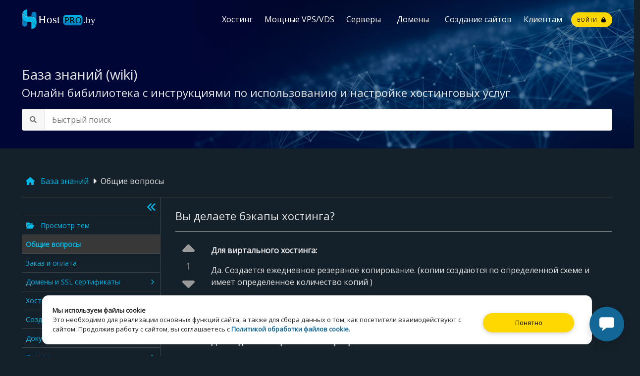

--- FILE ---
content_type: text/html; charset=utf-8
request_url: https://hostpro.by/wiki/obshchie-voprosy/vy-delaete-bekapy-khostinga
body_size: 12457
content:

<!doctype html>
<html lang="ru-ru" dir="ltr">
	<head>
		
		<meta name="viewport" content="width=device-width, initial-scale=1, shrink-to-fit=no">
		<meta charset="utf-8">
	<base href="https://hostpro.by/">
	<meta name="og:site_name" content="HostPro.by">
	<meta name="og:title" content="Вы делаете бэкапы хостинга?">
	<meta name="og:description" content="Для виртального хостинга:
Да. Создается ежедневное резервное копирование. (копии создаются по определенной схеме и имеет определенное количество копий )
Для...">
	<meta name="og:url" content="https://hostpro.by/wiki/obshchie-voprosy/vy-delaete-bekapy-khostinga">
	<meta name="og:type" content="website">
	<meta name="description" content="Для виртального хостинга:
Да. Создается ежедневное резервное копирование. (копии создаются по определенной схеме и имеет определенное количество копий )
Для...">
	<meta name="generator" content="Joomla! - Open Source Content Management">
	<title>Вы делаете бэкапы хостинга?</title>
	<link href="/images/favicon.png" rel="icon" type="image/vnd.microsoft.icon">
<link href="/media/com_faqbookpro/css/basic.min.css?2c3976" rel="stylesheet">
	<link href="/media/com_faqbookpro/css/faqbookpro.css?2c3976" rel="stylesheet">
	<link href="/media/com_faqbookpro/css/dropzone.min.css?2c3976" rel="stylesheet">
	<link href="/media/com_miniteklivesearch/css/miniteklivesearch.css?2c3976" rel="stylesheet">
	<link href="/media/vendor/joomla-custom-elements/css/joomla-alert.min.css?0.4.1" rel="stylesheet">
	<link href="/media/plg_system_jcepro/site/css/content.min.css?86aa0286b6232c4a5b58f892ce080277" rel="stylesheet">
	<link href="/cache/com_templates/templates/shaper_helixultimate/44c7894f00706f9fcb45dc66525d30aa.css" rel="stylesheet">
	<style>.logo-image {height:36px;}.logo-image-phone {height:36px;}</style>
	<style>@media(max-width: 992px) {.logo-image {height: 36px;}.logo-image-phone {height: 36px;}}</style>
	<style>@media(max-width: 576px) {.logo-image {height: 36px;}.logo-image-phone {height: 36px;}}</style>
	<style>#sp-section-3{ margin:20px 0px 0px 0px; }</style>
<script src="/media/com_faqbookpro/js/dropzone.min.js?2c3976"></script>
	<script src="/media/vendor/jquery/js/jquery.min.js?3.7.1"></script>
	<script src="/media/legacy/js/jquery-noconflict.min.js?504da4"></script>
	<script type="application/json" class="joomla-script-options new">{"bootstrap.dropdown":{".dropdown-toggle":{"flip":true,"boundary":"scrollParent","reference":"toggle","display":"dynamic","popperConfig":true}},"com_faqbookpro":{"token":"44943292505257525a2e9629390ed475","site_path":"https:\/\/hostpro.by\/","page_view":"question","sectionId":1,"topicId":6,"leftnav":"1","leftnav_type":"slide","loadAllTopics":"1","myid":0,"active_tab":"recent","guestsvote":"1","hash":"","pagination_type":"loadmore","max_files":"5","max_size":"1","accepted_types":"application\/pdf,image\/gif,image\/jpeg,image\/png","add_page_to_url":"0"},"joomla.jtext":{"COM_FAQBOOKPRO_DROPZONE_DICTDEFAULTMESSAGE":"Выберите файлы для загрузки","COM_FAQBOOKPRO_DROPZONE_DICTFILETOOBIG":"Файл слишком велик ({{filesize}}Mb). Максимальный размер файла: {{maxFilesize}}Mb.","COM_FAQBOOKPRO_DROPZONE_DICTINVALIDFILETYPE":"Вы не можете загружать файлы этого типа.","COM_FAQBOOKPRO_DROPZONE_RESPONSEERROR":"Сервер ответил кодом {{statusCode}}.","COM_FAQBOOKPRO_DROPZONE_DICTREMOVEFILE":"Удалить файл","COM_MINITEKLIVESEARCH_MESSAGE_ENTER_SEARCH_TITLE":"You must enter a title for this search.","ERROR":"Ошибка","MESSAGE":"Сообщение","NOTICE":"Внимание","WARNING":"Предупреждение","JCLOSE":"Закрыть","JOK":"Ок","JOPEN":"Открыть"},"plg_jce_codesample":{"copy-enable":false,"copy-labels":false},"data":{"breakpoints":{"tablet":991,"mobile":480},"header":{"stickyOffset":"100"}},"com_miniteklivesearch":{"site_path":"https:\/\/hostpro.by\/","orOperator":"or","andOperator":"and","notOperator":"not"},"system.paths":{"root":"","rootFull":"https:\/\/hostpro.by\/","base":"","baseFull":"https:\/\/hostpro.by\/"},"csrf.token":"44943292505257525a2e9629390ed475"}</script>
	<script src="/media/system/js/core.min.js?a3d8f8"></script>
	<script src="/media/vendor/bootstrap/js/dropdown.min.js?5.3.8" type="module"></script>
	<script src="/media/com_faqbookpro/js/faqbookpro.js?2c3976"></script>
	<script src="/media/com_faqbookpro/js/attachments.js?2c3976"></script>
	<script src="/media/system/js/showon.min.js?e51227" type="module"></script>
	<script src="/media/com_miniteklivesearch/js/miniteklivesearch.js?2c3976"></script>
	<script src="/media/system/js/highlight.min.js?0013a1" type="module"></script>
	<script src="/media/com_miniteklivesearch/js/highlight.js?2c3976"></script>
	<script src="/media/system/js/messages.min.js?9a4811" type="module"></script>
	<script src="/media/plg_jce_editor_codesample/js/script.min.js"></script>
	<script src="/cache/com_templates/templates/shaper_helixultimate/a389b878476f072b6c51a2d1962afb96.js"></script>
	<script>template="shaper_helixultimate";</script>
	<script>
			document.addEventListener('DOMContentLoaded', function()
			{
				MinitekLiveSearch.initialise(
					{"mls_layout":"dropdown","gather_search_statistics":"1","append_to_url":"0","word_match":"fuzzy","search_text":"\u0411\u044b\u0441\u0442\u0440\u044b\u0439 \u043f\u043e\u0438\u0441\u043a","show_autosuggest":"0","show_popular_searches":"0","query_link":"0","query_link_itemid":"177","show_advanced_tips":"0","advanced_tips_content":"","empty_search_content":"","show_advanced":"0","expand_advanced":"0","open_filters":"0","max_filters_items":10,"mls_filters_max_height":300,"show_explained_filters":"1","show_date_filters":"0","expand_date_filters":"0","show_explained_dates":"1","save_searches":"0","save_searches_messages":"inline","show_suggested_query":"1","show_explained_query":"0","mls_pagination_results":"0","mls_results_per_page":20,"mls_select_results_per_page":"0","sort_order":"relevance","sort_direction":"desc","mls_select_ordering":"0","mls_highlight_terms":"1","mls_result_image":"1","mls_result_taxonomy":"1","mls_result_description":"1","mls_description_length":255,"mls_result_date":"0","mls_result_url":"1","mls_result_new_tab":"0","load_fontawesome":"0","load_bootstrap":"0","version_check":"0","show_page_heading":0,"menu_text":1,"menu_show":1,"page_title":"\u0411\u0430\u0437\u0430 \u0437\u043d\u0430\u043d\u0438\u0439 \u0445\u043e\u0441\u0442\u0438\u043d\u0433\u043e\u0432\u044b\u0445 \u0443\u0441\u043b\u0443\u0433 \u043e\u0442 HostPro.by - \u0418\u043d\u0441\u0442\u0440\u0443\u043a\u0446\u0438\u0438 \u043a\u0430\u043a \u043f\u043e\u043b\u044c\u0437\u043e\u0432\u0430\u0442\u044c\u0441\u044f \u0443\u0441\u043b\u0443\u0433\u0430\u043c\u0438","menu-meta_description":"\u0418\u0441\u0441\u043b\u0435\u0434\u0443\u0439\u0442\u0435 \u043c\u0438\u0440 \u0432\u0438\u0440\u0442\u0443\u0430\u043b\u044c\u043d\u043e\u0433\u043e \u0445\u043e\u0441\u0442\u0438\u043d\u0433\u0430, VPS\/VDS \u0438 \u0432\u044b\u0434\u0435\u043b\u0435\u043d\u043d\u044b\u0445 \u0441\u0435\u0440\u0432\u0435\u0440\u043e\u0432 \u0432 \u043d\u0430\u0448\u0435\u043c \u0440\u0430\u0437\u0434\u0435\u043b\u0435 \u0411\u0430\u0437\u0430 \u0417\u043d\u0430\u043d\u0438\u0439. \u0423\u0433\u043b\u0443\u0431\u0438\u0442\u0435\u0441\u044c \u0432 \u0442\u0435\u0445\u043d\u0438\u0447\u0435\u0441\u043a\u0438\u0435 \u0430\u0441\u043f\u0435\u043a\u0442\u044b, \u043d\u0430\u0441\u0442\u0440\u043e\u0439\u043a\u0438 \u0438 \u043e\u043f\u0442\u0438\u043c\u0438\u0437\u0430\u0446\u0438\u044e.","helixultimate_enable_page_title":"1","helixultimate_page_title_alt":"\u0411\u0430\u0437\u0430 \u0437\u043d\u0430\u043d\u0438\u0439 (wiki)","helixultimate_page_subtitle":"\u041e\u043d\u043b\u0430\u0439\u043d \u0431\u0438\u0431\u0438\u043b\u0438\u043e\u0442\u0435\u043a\u0430 \u0441 \u0438\u043d\u0441\u0442\u0440\u0443\u043a\u0446\u0438\u044f\u043c\u0438 \u043f\u043e \u0438\u0441\u043f\u043e\u043b\u044c\u0437\u043e\u0432\u0430\u043d\u0438\u044e \u0438 \u043d\u0430\u0441\u0442\u0440\u043e\u0439\u043a\u0435 \u0445\u043e\u0441\u0442\u0438\u043d\u0433\u043e\u0432\u044b\u0445 \u0443\u0441\u043b\u0443\u0433","helixultimate_page_title_heading":"h2","helixultimate_page_title_bg_color":"#1871a8","helixultimate_page_title_bg_image":"images\/headers\/bg-bz01.jpg#joomlaImage:\/\/local-images\/headers\/bg-bz01.jpg?width=2000&height=350","page_description":null,"page_rights":null,"robots":null,"mls_alt_layout":"_:default","searchtypes":["3","23","24"],"filters_position":"top","mls_crop_images":"0","mls_aspect_ratio":"3:2"},
					2,
					'index.php?option=com_miniteklivesearch&view=search&Itemid=177',
					'/component/miniteklivesearch/?task=suggestions.suggest&format=json&tmpl=component&form=2'
				);
			});
		</script>
<link href="/favicon.svg" rel="icon" type="image/svg+xml">
	<link href="/favicon.ico" rel="icon" sizes="any">
	<link rel="apple-touch-icon" href="/apple-touch-icon.png">

<!-- Fonts -->
<link href="/assets/fonts/cloudicon/cloudicon.css" rel="stylesheet" onload="if(media!='all')media='all'">
<link href="/assets/fonts/fontawesome/css/all.min.css" rel="stylesheet" onload="if(media!='all')media='all'">
<link href="https://fonts.googleapis.com/css2?family=Open+Sans&display=swap" rel="stylesheet">

<!-- CSS Styles -->
<link href="/assets/css/bootstrap.min.css" rel="stylesheet" class="ltr" onload="if(media!='all')media='all'">
<link href="/assets/css/style.min.css" rel="stylesheet">
<link href="/assets/css/custom.css" rel="stylesheet">
<script async src="https://script.click-chat.ru/chat.js?wid=4741b764-3be8-44f2-97bf-f9e6e95fe015"></script>

<!-- Google tag (gtag.js) -->
<script async src="https://www.googletagmanager.com/gtag/js?id=G-FLXJ1LZGTK"></script>
<script>
  window.dataLayer = window.dataLayer || [];
  function gtag(){dataLayer.push(arguments);}
  gtag('js', new Date());

  gtag('config', 'G-FLXJ1LZGTK');
</script>
			</head>
	<body class="site helix-ultimate hu com_faqbookpro com-faqbookpro view-question layout-default task-none itemid-113 ru-ru ltr layout-fluid offcanvas-init offcanvs-position-right">

		
		
		<div class="body-wrapper">
			<div class="body-innerwrapper">
								<main id="sp-main">
<section id="sp-section-1" >

						<div class="container">
				<div class="container-inner">
			
	
<div class="row">
	<div id="sp-top1" class="col-lg-12 "><div class="sp-column "><div class="sp-module "><div class="sp-module-content">

<div id="mod-custom123" class="mod-custom custom">
    
<!-- ***** NAV MENU DESKTOP ****** -->
<div class="menu-wrap">
  <div class="nav-menu">
    <div class="container">
      <div class="row align-items-center">
        <div class="col-2 col-md-2">
          <a href="https://hostpro.by">
            <img class="svg logo-menu d-block" src="/assets/img/logo1.svg" alt="Хостинг Беларусь">
            <img class="svg logo-menu d-none" src="/assets/img/logo1.svg" alt="Хостинг Беларусь">
          </a>
        </div>
        <nav id="menu" class="col-10 col-md-10">
          <div class="navigation float-end">
            <button class="menu-toggle">
            <span class="icon"></span>
            <span class="icon"></span>
            <span class="icon"></span>
            </button>
            <ul class="main-menu nav navbar-nav navbar-right">
             
			   <li class="menu-item menu-item-has-children">
			   
               
				
                <a class="m-0 pe-1 v-stroke" href="/virtual" >Хостинг</a><div class="badge bg-pink me-2">HOT</div>
                <div class="sub-menu megamenu-list">
                  <div class="container">
                    <div class="row">
                      <div class="service-list col-md-9 bg-colorstyle">
                        <div class="row">
                          
						  <div class="col-4 service">
                            <div class="media-body">
                              <div class="top-head">
                                <img class="svg" src="/assets/fonts/svg/cloudfiber.svg">
                                <div class="menu-item c-grey mergecolor">Универсальный хостинг
								<p class="text-muted">Для большинства сайтов</p></div>								
                              </div><hr>
                              <ul>
                                <li class="menu-item"><a class="mergecolor" href="/virtual">Виртуальный хостинг</a> <div class="badge inside bg-pink">HOT</div></li>
								<li class="menu-item"><a class="mergecolor" href="/landing">Для лендингов</a></li>
								<li class="menu-item"><a class="mergecolor" href="/shop">Для интернет-магазинов</a></li>
								<li class="menu-item"><a class="mergecolor" href="/free">Хостинг бесплатно</a> <div class="badge bg-pink me-2">NEW</div></li>
								<li class="menu-item"><a class="mergecolor" href="/sitebuilder">Конструктор сайтов</a> <div class="badge bg-pink me-2">HOT</div></li>
								
								



                                
                               
                              </ul>     
                            </div>
                          </div>
						  
                          <div class="col-4 service">
                            <div class="media-body">
                              <div class="top-head">
                                <img class="svg" src="/assets/fonts/svg/domainserver.svg">
                                <div class="menu-item c-grey mergecolor">CMS хостинг			<p class="text-muted">Для сайтов с "движками"</p></div>
                              </div>
							  <hr>
                              
							   <div class="row">
							  <div class="co">
							  <ul>
                               
                                <li class="menu-item"><a class="mergecolor" href="/wordpress">Для WordPress</a> <div class="badge inside bg-pink">HOT</div></li>
								<li class="menu-item"><a class="mergecolor" href="/joomla">Для Joomla</a> <div class="badge inside bg-pink">HOT</div></li>
                                <li class="menu-item"><a class="mergecolor" href="/bitrix">Для Битрикс</a> <div class="badge inside bg-pink">PRO</div></li><li class="menu-item"><a class="mergecolor" href="/opencart">Для Opencart</a></li>
								<li class="menu-item"><a class="mergecolor" href="/drupal">Для Drupal</a></li>
								<li class="menu-item"><a class="morecms mergecolor" href="/cms">Все CMS</a></li>
								
                              </ul> 
							  </div>
							  
							  
							   </div>
							  
							  

                            </div>
                          </div><div class="col-4 service">
                            <div class="media-body">
                              <div class="top-head">
                                <img class="svg" src="/assets/fonts/svg/managedserver.svg">
                                <div class="menu-item c-grey mergecolor">Хостинг приложений<p class="text-muted">Для специальных проектов</p></div>
                              </div>
							  <hr>
                              
							   <div class="row">
							  <div class="col">
							  <ul>
                               
                                <li class="menu-item"><a class="mergecolor" href="/mongodb">MongoDB</a> <div class="badge inside bg-pink">HOT</div></li>
								<li class="menu-item"><a class="mergecolor" href="/mysql">Mysql + MariaDb</a></li>
								<li class="menu-item"><a class="mergecolor" href="/laravel">Laravel</a></li>
                                <li class="menu-item"><a class="mergecolor" href="/nodejs">Node.js</a></li>
								<li class="menu-item"><a class="mergecolor" href="/python">Python</a></li>
								<li class="menu-item"><a class="mergecolor" href="/postgresql">PostgreSQL</a></li>


								
                              </ul> 
							  </div>
							  
							  
							   </div>
							  
							  

                            </div>
                          </div>
						  
						 
                        </div>
                      </div>
                      <div class="start-offer col-md-3">
                        <div class="inner">
                          <h4 class="title my-3"><span style="font-size: 48px;font-weight: 100;">+2 Месяца</span><br/>за переезд к нам</h4>
                          <div class="inner-content mb-4">Перенесите Ваш сайт(ы) к нам<br/>и мы подарим <b>до 2 месяцев</b><br/>любого тарифа в подарок<br/>*виртуальный хостинг</div>
                                                    <a href="/transfer" class="btn btn-default-pink-fill mt-4">Подробнее</a>
                        </div>
                      </div>
                    </div>
                  </div>
                </div>
				
              </li>
			  
			  
			  <li class="menu-item">
                <a class="m-0 pe-1 v-stroke" href="/vps">Мощные VPS/VDS</a><div class="badge bg-pink me-2">PRO</div>
              </li>
			  
			  
						  
			  
			  <li class="menu-item me-2">
                <a class="m-0 pe-1 v-stroke" href="/dedicated">Серверы</a>                
              </li>
			  
			   
			    <li class="menu-item menu-item-has-children me-2">
                <a class="m-0 pe-1 v-stroke" href="#" >Домены</a>
               
                <div class="sub-menu menu-large bg-colorstyle">
                  <div class="service-list">
				  
				  <div class="service">
                      <img class="svg" src="/assets/fonts/svg/internet.svg">
                      <div class="media-body">
                        <a class="menu-item mergecolor" href="/free-domains">Бесплатные домены</a>
                        <p class="text-muted">С хостингом дарим домен в зонах:<br> *.<strong>ТОП.БЕЛ</strong> или *.<strong>808.BY</strong></p>
                      </div>
                    </div>
				  
					<div class="service">
                      <img class="svg" src="/assets/fonts/svg/domains.svg" alt="Domains">
                      <div class="media-body">
                        <a class="menu-item mergecolor" href="/domains">Регистрация доменов</a> <div class="badge bg-grey me-2">Скоро</div>
                        <p class="text-muted">Подбор и регистрация доменов<br> в международных зонах</p>
                      </div>
                    </div>
					
					
					
				   </div>
				</div>
			  
			  </li>
			  
			  
			    <li class="menu-item menu-item-has-children">
                <a class="m-0 pe-1 v-stroke" href="#" >Создание сайтов</a><div class="badge bg-pink me-2">NEW</div>
               
                <div class="sub-menu menu-large bg-colorstyle">
                  <div class="service-list">
				  
				  <div class="service">
                      <img class="svg" src="/assets/fonts/svg/cart.svg">
                      <div class="media-body">
                        <a class="menu-item mergecolor" href="/siteshop">Готовый интернет-магазин</a> <div class="badge bg-pink me-2">PRO</div>
                        <p class="text-muted">Профессиональный сайт за <strong>990 BYN</strong><br> с современным дизайном на OpenCart</p>
                      </div>
                    </div>
				  
					<div class="service">
                      <img class="svg" src="/assets/fonts/svg/builder.svg" alt="Конструктор сайтов">
                      <div class="media-body">
                        <a class="menu-item mergecolor" href="/sitebuilder">Конструктор сайтов</a> <div class="badge bg-pink me-2">NEW</div>
                        <p class="text-muted">Инструмент для создания сайтов<br> без знаний программирования</p>
                      </div>
                    </div>
					
					
					
				   </div>
				</div>
			  
			  </li>
			  
			  
			 
			  
			
              <li class="menu-item menu-item-has-children menu-last me-2">
                <a class="v-stroke" href="#">Клиентам</a>
                <div class="sub-menu megamenu">
                  <div class="container">
                    <div class="row">
                      <div class="service-list col-md-9 bg-colorstyle">
                        <div class="row">
                         
						 
						 <div class="col-4 service">
                            
							<div class="media-left">
                              <img class="svg" src="/assets/fonts/svg/bookmark.svg" >
                            </div>
							
                            <div class="media-body">
                              <a class="menu-item mergecolor" href="/wiki">База знаний (Wiki)</a>
							  <div class="badge inside bg-pink ms-1">HOT</div>
                              <p class="text-muted">Онлайн-библиотека с ответами</p>
                            </div>
                          </div>
						  
						  
						    <div class="col-4 service">
                            <div class="media-left">
                              <img class="svg" src="/assets/fonts/svg/tea.svg">
                            </div>
						  
                           <div class="media-body">
                              <a class="menu-item mergecolor" href="/news">Новости/Акции</a>
							  <div class="badge inside bg-grey ms-1">NEWS</div>
                              <p class="text-muted">Материалы, скидки и акции</p>
							  
                            </div>
						  						  
                          </div>
						  
						   <div class="col-4 service">
                            <div class="media-left">
                              <img class="svg" src="/assets/fonts/svg/blog.svg" >
                            </div>
                            <div class="media-body">
                              <div>
                                <a class="menu-item mergecolor" href="/blog">Блог</a>
                                
                              </div>
                              <p class="text-muted">Полезные и интересные статьи</p>
                            </div>
                          </div>
						  
                          <div class="col-4 service">
                            <div class="media-left">
                              <img class="svg" src="/assets/fonts/svg/question.svg" >
                            </div>
							<div class="media-body">
                              <a class="menu-item mergecolor" href="/wiki#fb_popQuestions">Вопрос/Ответ (FAQ) </a>
							  
                              <p class="text-muted">Часто задаваемые вопросы</p>
                            </div>
                            
                          </div>
						  
						  
						  
						   <div class="col-4 service">
                            <div class="media-left">
                              <img class="svg" src="/assets/fonts/svg/document.svg" >
                            </div>
                            <div class="media-body">
                              <a class="menu-item mergecolor" href="/docs">Документы</a>
                              
                              <p class="text-muted">Договоры и соглашения</p>
                            </div>
                          </div>
						  
                        
                         
                         
                          <div class="col-4 service">
                            <div class="media-left">
                              <img class="svg" src="/assets/fonts/svg/email.svg" >
                            </div>
							  <div class="media-body">
                              <a class="menu-item mergecolor" href="/contacts">Контакты</a>
                              <p class="text-muted">Обратная связь</p>
                            </div>
                          </div>
                        </div>
                      </div>
                      <div class="start-offer col-md-3">
                        <div class="inner">
                          <h4 class="title my-3">Контакты</h4>
                          <div class="inner-content"><span class="d-none">Телефон:<br></span> <b><a href="tel:+375256556047">+375 25 655-60-47</a></b> (Отдел продаж)<br> <a href="viber://chat?number=%2B375256556047" rel="nofollow">Viber</a> / <a href="https://t.me/hostpro_by" rel="nofollow">Telegram</a> / <a href="https://wa.me/375256556047" rel="nofollow">Whatsapp</a><br><a target="_blank" href="https://my.hostpro.by/submitticket.php?step=2&deptid=4" rel="nofollow">Поддержка через личный кабинет</a></div>
                          <a href="/contacts" class="btn btn-default-yellow-fill mt-4">Написать нам</a>
                        </div>
                      </div>
                    </div>
                  </div>
                </div>
              </li>
			  
			  <!-- ***** Sidebar ****** -->
			  <noindex>
              <li class="menu-item" style="margin-top: 10px;">
                <a class="pe-0 me-0" rel="nofollow" href="https://my.hostpro.by" target="_blank"> <div class="btn btn-default-yellow-fill question"><span>Войти</span> <i class="fas fa-lock ps-1"></i> </div></a>
              </li>
			  </noindex>
            </ul>
          </div>
        </nav>
      </div>
    </div>
  </div>
</div>
<!-- ***** NAV MENU MOBILE ****** -->
<div class="menu-wrap mobile">
  <div class="container">
    <div class="row align-items-center">
      <div class="col-6">
        <a href="https://hostpro.by"><img class="svg logo-menu d-block" src="/assets/img/logo1.svg" alt="Хостинг Беларусь"></a>
        <a href="https://hostpro.by"><img class="svg logo-menu d-none" src="/assets/img/logo1.svg" alt="Хостинг Беларусь"></a>
      </div>
      <div class="col-6">
        <nav class="nav-menu float-end d-flex">
          <div class="tech-box">
            <img class="svg" src="/assets/img/menu.svg" alt="" data-bs-toggle="offcanvas" data-bs-target="#offcanvasWithBackdrop" aria-controls="offcanvasWithBackdrop">
          </div>
          <button id="nav-toggle" class="menu-toggle">
            <span class="icon"></span>
            <span class="icon"></span>
            <span class="icon"></span>
          </button>
		  


          <div class="main-menu bg-seccolorstyle">
           
            <div class="menu-item">
              <a class="mergecolor" href="#" data-bs-toggle="dropdown">Хостинг <div class="badge bg-purple">HOT</div></a>
              <div class="dropdown-menu">
                <a class="dropdown-item menu-item" href="/virtual">Для сайтов</a>
                <a class="dropdown-item menu-item" href="/landing">Для лендингов</a>
                <a class="dropdown-item menu-item" href="/shop">Для интернет-магазинов</a>                
                <a class="dropdown-item menu-item" href="/wordpress">Для WordPress</a>
				<a class="dropdown-item menu-item" href="/bitrix">Для Битрикс</a>
                <a class="dropdown-item menu-item" href="/joomla">Для Joomla</a>
                <a class="dropdown-item menu-item" href="/opencart">Для Opencart</a>
				<a class="dropdown-item menu-item" href="/drupal">Для Drupal</a>
				<a class="dropdown-item menu-item" href="/cms">Для всех CMS</a>
				
				<a class="dropdown-item menu-item" href="/mongodb">MongoDB</a>
				<a class="dropdown-item menu-item" href="/laravel">Laravel</a>
				<a class="dropdown-item menu-item" href="/nodejs">Node.js</a>
				<a class="dropdown-item menu-item" href="/python">Python</a>
				
				
				
				<a class="dropdown-item menu-item" href="/free">Хостинг бесплатно <div class="badge bg-purple">HOT</div></a>
				
              </div>
            </div>
			
            <div class="menu-item">
              <a class="mergecolor" href="/vps">Мощные VPS/VDS <div class="badge bg-purple">PRO</div></a>             
            </div>
			
			<div class="menu-item">
              <a class="mergecolor" href="/dedicated">Серверы <div class="badge bg-purple">PRO</div></a>             
            </div>
			
            <div class="menu-item">
              <a class="mergecolor" href="#" data-bs-toggle="dropdown">Домены</a>
              <div class="dropdown-menu">              
               
                <a class="dropdown-item menu-item" href="/free-domains">Домен бесплатно</a>
				 <a class="dropdown-item menu-item" href="/domains">Регистрация доменов <div class="badge bg-grey">Скоро</div></a>
              </div>
            </div>
			
			 <div class="menu-item">
              <a class="mergecolor" href="#" data-bs-toggle="dropdown">Создание сайтов</a>
              <div class="dropdown-menu">              
               
                <a class="dropdown-item menu-item" href="/siteshop">Готовый интернет-магазин <div class="badge bg-purple">NEW</div></a> 
				 <a class="dropdown-item menu-item" href="/sitebuilder">Конструктор сайтов <div class="badge bg-purple">HOT</div></a> 
              </div>
            </div>
			
		
			
            <div class="menu-item menu-last">
              <a class="mergecolor" href="#" data-bs-toggle="dropdown">Клиентам</a>
              <div class="dropdown-menu">
                <a class="dropdown-item menu-item" href="/wiki">База знаний (Wiki)</a>
                <a class="dropdown-item menu-item" href="/wiki#fb_popQuestions">Вопрос/Ответ (FAQ)</a>
                <a class="dropdown-item menu-item" href="/news">Новости/Акции</a>
                <a class="dropdown-item menu-item" href="/blog">Блог</a>
                <a class="dropdown-item menu-item" href="/docs">Документы</a>
                <a class="dropdown-item menu-item" href="/contacts">Контакты</a>
              </div>
            </div>
            <div class="float-start w-100 mt-3">
              <p class="c-grey-light seccolor">
			  <small> 
			 Отдел продаж: <b><a href="tel:+375256556047">+375 25 655-60-47</a></b><br> <a href="viber://chat?number=%2B375256556047" target="_blank" rel="nofollow">Viber</a> / <a href="https://t.me/hostpro_by" target="_blank" rel="nofollow">Telegram</a> / <a href="https://wa.me/375256556047" target="_blank" rel="nofollow">Whatsapp</a><br><a target="_blank" href="https://my.hostpro.by/submitticket.php?step=2&deptid=4" rel="nofollow">Поддержка через личный кабинет</a> 
			  </small> </p>
             
            </div>
            <noindex>
			<div>
              <a href="https://my.hostpro.by" rel="nofollow"><div class="btn btn-default-yellow-fill mt-3">Личный кабинет</div></a>
            </div>
			</noindex>
          </div>
        </nav>
      </div>
    </div>
  </div>
</div>
<!-- ***** Sidebar ****** -->


<!-- Javascript -->
<script>
$(document).ready(function() {
  $("#nav-toggle").click(function(){
    $(".menu-wrap.mobile, .menu-toggle").toggleClass("active");
  });
});

</script>
  
    
  
  
</div>
</div></div></div></div></div>
							</div>
			</div>
			
	</section>

<section id="sp-section-2" >

				
	
<div class="row">
	<div id="sp-title" class="col-lg-12 "><div class="sp-column "><div class="sp-page-title"style="background-color: #1871a8;background-image: url(/images/headers/bg-bz01.jpg#joomlaImage://local-images/headers/bg-bz01.jpg?width=2000&height=350);"><div class="container"><h2 class="sp-page-title-heading">База знаний (wiki)</h2><h3 class="sp-page-title-sub-heading">Онлайн бибилиотека с инструкциями по использованию и настройке хостинговых услуг</h3></div></div></div></div></div>
				
	</section>

<section id="sp-section-3" >

						<div class="container">
				<div class="container-inner">
			
	
<div class="row">
	<div id="sp-top3" class="col-lg-12 "><div class="sp-column "><div class="sp-module search-bz"><div class="sp-module-content">    <div class="mls mls-dropdown">
        <form id="mls-2" action="/search" method="get" class="mls-form" onsubmit="return false;" data-form="2" data-itemid="177">
	<input type="hidden" name="moduleid" value="2" />

	<div class="mls-input-bar">
		<div class="input-group">
			<div class="input-group-addon">
				<i class="fas fa-search"></i>
				<div class="mls-clear-input"><i class="fas fa-times"></i></div>
				<div class="mls-loader">
					<div class="spinner-border spinner-border-sm" role="status">
						<span class="visually-hidden">Loading...</span>
					</div>
				</div>
			</div>
			<input type="text" name="q" value="" class="inputbox mls-input col" autocomplete="off" placeholder="Быстрый поиск" />
						<div class="mls-input-tools">
							</div>
			<input type="hidden" name="ajax" value="1" />
		</div>
	</div>

	<div class="mls-content mls-top ">
					<div class="mls-results ">
							</div>
				</div>
</form>    </div>
</div></div></div></div></div>
							</div>
			</div>
			
	</section>

<section id="sp-main-body" >

										<div class="container">
					<div class="container-inner">
						
	
<div class="row">
	
<div id="sp-component" class="col-lg-12 ">
	<div class="sp-column ">
		<div id="system-message-container" aria-live="polite"></div>


		
		<div id="fbExtended" class="fbQuestionExtended clearfix">
	<div class="fbTopNavigation_core_outer">
	<div class="fbTopNavigation_core clearfix">
		<div class="fbTopNavigation_wrap">
			<ul class="fbTopNavigation_root fb-hidden-phone">
									<li id="top_liid_home" class="NavTopUL_item NavTopUL_section NavTopUL_firstChild ">
						<a class="NavTopUL_link" href="/wiki" onclick="return false;">
															<i class="fas fa-home NavTopUL_homeIcon"></i>
							База знаний						</a>
					</li>
								</ul>
			<div class="NavTopUL_loading">
				<div class="spinner-border spinner-border-sm" role="status">
					<span class="visually-hidden">Loading...</span>
				</div>
			</div>
		</div>
					<div class="NavTopUL_buttons">
									<a href="#" onclick="return false;" class="show_menu btn btn-outline-primary btn-mfb"><i class="fas fa-bars"></i></a>
							</div>
			</div>
	<div class="clearfix"> </div>
</div><div class="fbLeftNavigation_core fb-hidden ">
		<div class="fbLeftNavigation_toggle">
		<ul class="NavLeftUL_wrap">
			<li class="NavLeftUL_item">
				<a class="NavLeftUL_toggle" href="#"><i class="fas fa-angle-double-left"></i></a>			</li>
		</ul>
	</div>
		<div class="fbLeftNavigation_topics">
		<ul class="NavLeftUL_wrap">
							<li class="NavLeftUL_item NavLeftUL_tab " data-tab="topics" data-text="Просмотр тем">
					<a href="/wiki?tab=topics" id="NavLeftUL_browseTopics" class="NavLeftUL_anchor">
						<i class="fas fa-folder-open"></i>
						<span class="NavLeftUL_text">Просмотр тем</span>
						<div class="NavLeftUL_endpointIcon">
							<div class="spinner-border spinner-border-sm" role="status">
								<span class="visually-hidden">Loading...</span>
							</div>
						</div>
					</a>
				</li>
					</ul>

		<div class="fbLeftNavigation_wrap">
							<ul id="NavLeftUL" class="NavLeftUL_wrap level0">
					<li id="liid6" class="NavLeftUL_item NavLeftUL_topic NavLeftUL_endpoint"><a href="/wiki/obshchie-voprosy" class="NavLeftUL_anchor" onclick="return false;"><span class="topicTitle">Общие вопросы</span><div class="NavLeftUL_endpointIcon"><div class="spinner-border spinner-border-sm" role="status"><span class="visually-hidden">Loading...</span></div></div></a></li><li id="liid5" class="NavLeftUL_item NavLeftUL_topic NavLeftUL_endpoint"><a href="/wiki/zakaz-i-oplata" class="NavLeftUL_anchor" onclick="return false;"><span class="topicTitle">Заказ и оплата</span><div class="NavLeftUL_endpointIcon"><div class="spinner-border spinner-border-sm" role="status"><span class="visually-hidden">Loading...</span></div></div></a></li><li id="liid2" class="NavLeftUL_item NavLeftUL_topic NavLeftUL_parent"><a href="/wiki/domeny-i-ssl-sertifikaty" class="NavLeftUL_anchor" onclick="return false;"><span class="topicTitle">Домены и SSL сертификаты</span><span class="NavLeftUL_navIcon fas fa-chevron-right"></span></a><ul class="NavLeftUL_sublist level1"><li id="liid11" class="NavLeftUL_item NavLeftUL_topic NavLeftUL_endpoint"><a href="/wiki/domeny-i-ssl-sertifikaty/privyazat-domen-k-khostingu" class="NavLeftUL_anchor" onclick="return false;"><span class="topicTitle">Привязать домен к хостингу</span><div class="NavLeftUL_endpointIcon"><div class="spinner-border spinner-border-sm" role="status"><span class="visually-hidden">Loading...</span></div></div></a></li><li data-parent="1" class="NavLeftUL_backItem"><a href="/wiki" class="NavLeftUL_anchor" rel="nofollow" onclick="return false;" data-title="База знаний"><span>Назад<span class="NavLeftUL_navBackIcon fas fa-arrow-left"></span></span></a></li></ul></li><li id="liid3" class="NavLeftUL_item NavLeftUL_topic NavLeftUL_parent"><a href="/wiki/hosting" class="NavLeftUL_anchor" onclick="return false;"><span class="topicTitle">Хостинг и почта</span><span class="NavLeftUL_navIcon fas fa-chevron-right"></span></a><ul class="NavLeftUL_sublist level1"><li id="liid10" class="NavLeftUL_item NavLeftUL_topic NavLeftUL_endpoint"><a href="/wiki/hosting/panel-isp-manager" class="NavLeftUL_anchor" onclick="return false;"><span class="topicTitle">Панель ISP Manager</span><div class="NavLeftUL_endpointIcon"><div class="spinner-border spinner-border-sm" role="status"><span class="visually-hidden">Loading...</span></div></div></a></li><li id="liid12" class="NavLeftUL_item NavLeftUL_topic NavLeftUL_endpoint"><a href="/wiki/hosting/rabota-s-pochtoj" class="NavLeftUL_anchor" onclick="return false;"><span class="topicTitle">Работа с почтой</span><div class="NavLeftUL_endpointIcon"><div class="spinner-border spinner-border-sm" role="status"><span class="visually-hidden">Loading...</span></div></div></a></li><li data-parent="1" class="NavLeftUL_backItem"><a href="/wiki" class="NavLeftUL_anchor" rel="nofollow" onclick="return false;" data-title="База знаний"><span>Назад<span class="NavLeftUL_navBackIcon fas fa-arrow-left"></span></span></a></li></ul></li><li id="liid17" class="NavLeftUL_item NavLeftUL_topic NavLeftUL_parent"><a href="/wiki/sozdanie-sajtov" class="NavLeftUL_anchor" onclick="return false;"><span class="topicTitle">Создание сайтов</span><span class="NavLeftUL_navIcon fas fa-chevron-right"></span></a><ul class="NavLeftUL_sublist level1"><li id="liid18" class="NavLeftUL_item NavLeftUL_topic NavLeftUL_endpoint"><a href="/wiki/sozdanie-sajtov/konstruktor-sajtov" class="NavLeftUL_anchor" onclick="return false;"><span class="topicTitle">Конструктор сайтов</span><div class="NavLeftUL_endpointIcon"><div class="spinner-border spinner-border-sm" role="status"><span class="visually-hidden">Loading...</span></div></div></a></li><li id="liid19" class="NavLeftUL_item NavLeftUL_topic NavLeftUL_endpoint"><a href="/wiki/sozdanie-sajtov/cms-joomla" class="NavLeftUL_anchor" onclick="return false;"><span class="topicTitle">CMS Joomla 5.x</span><div class="NavLeftUL_endpointIcon"><div class="spinner-border spinner-border-sm" role="status"><span class="visually-hidden">Loading...</span></div></div></a></li><li data-parent="1" class="NavLeftUL_backItem"><a href="/wiki" class="NavLeftUL_anchor" rel="nofollow" onclick="return false;" data-title="База знаний"><span>Назад<span class="NavLeftUL_navBackIcon fas fa-arrow-left"></span></span></a></li></ul></li><li id="liid8" class="NavLeftUL_item NavLeftUL_topic NavLeftUL_endpoint"><a href="/wiki/dokumenty-i-bukhgalteriya" class="NavLeftUL_anchor" onclick="return false;"><span class="topicTitle">Документы и бухгалтерия</span><div class="NavLeftUL_endpointIcon"><div class="spinner-border spinner-border-sm" role="status"><span class="visually-hidden">Loading...</span></div></div></a></li><li id="liid7" class="NavLeftUL_item NavLeftUL_topic NavLeftUL_parent"><a href="/wiki/raznoe" class="NavLeftUL_anchor" onclick="return false;"><span class="topicTitle">Разное</span><span class="NavLeftUL_navIcon fas fa-chevron-right"></span></a><ul class="NavLeftUL_sublist level1"><li id="liid9" class="NavLeftUL_item NavLeftUL_topic NavLeftUL_endpoint"><a href="/wiki/raznoe/cms" class="NavLeftUL_anchor" onclick="return false;"><span class="topicTitle">CMS</span><div class="NavLeftUL_endpointIcon"><div class="spinner-border spinner-border-sm" role="status"><span class="visually-hidden">Loading...</span></div></div></a></li><li id="liid13" class="NavLeftUL_item NavLeftUL_topic NavLeftUL_endpoint"><a href="/wiki/raznoe/tekhnicheskie-voprosy" class="NavLeftUL_anchor" onclick="return false;"><span class="topicTitle">Технические вопросы</span><div class="NavLeftUL_endpointIcon"><div class="spinner-border spinner-border-sm" role="status"><span class="visually-hidden">Loading...</span></div></div></a></li><li data-parent="1" class="NavLeftUL_backItem"><a href="/wiki" class="NavLeftUL_anchor" rel="nofollow" onclick="return false;" data-title="База знаний"><span>Назад<span class="NavLeftUL_navBackIcon fas fa-arrow-left"></span></span></a></li></ul></li><li id="liid14" class="NavLeftUL_item NavLeftUL_topic NavLeftUL_endpoint"><a href="/wiki/terminy" class="NavLeftUL_anchor" onclick="return false;"><span class="topicTitle">Термины</span><div class="NavLeftUL_endpointIcon"><div class="spinner-border spinner-border-sm" role="status"><span class="visually-hidden">Loading...</span></div></div></a></li>				</ul>
					</div>
	</div>
	</div>	<div class="fbContent_core">
		<div class="fb_loader">
			<div class="placeholder-wrapper">
	<div class="placeholder-item">
		<div class="animated-background">
			<div class="background-masker title-top"></div>
			<div class="background-masker title-bottom"></div>
		</div>
	</div>
	<div class="placeholder-item">
		<div class="animated-background">
			<div class="background-masker top-left"></div>
			<div class="background-masker top-bottom"></div>
			<div class="background-masker middle-left"></div>
			<div class="background-masker middle-bottom"></div>
		</div>
	</div>
	<div class="placeholder-item">
		<div class="animated-background">
			<div class="background-masker top-left"></div>
			<div class="background-masker top-bottom"></div>
			<div class="background-masker middle-left"></div>
			<div class="background-masker middle-bottom"></div>
		</div>
	</div>
	<div class="placeholder-item">
		<div class="animated-background">
			<div class="background-masker top-left"></div>
			<div class="background-masker top-bottom"></div>
			<div class="background-masker middle-left"></div>
			<div class="background-masker middle-bottom"></div>
		</div>
	</div>
</div>		</div>

		<div class="fbContent_root">
			<div class="fbQuestion" data-id="15" data-topic-title="Общие вопросы">
				<div class="qItem_header clearfix">
					<h2 class="fbContent_title">
						Вы делаете бэкапы хостинга?						<span class="header_labels">
													</span>
					</h2>
				</div>
				<div class="qItem_inner qItem_stack clearfix">
			<div class="qItem_sidebar">
			<div class="qItem_votes qvotes votes">
				<a href="#" class="vote-button vote-up q-vote-up " data-item="15" data-item-type="question" data-type="up"><i class="fas fa-caret-up"></i></a>
				<div class="vote-count q-vote-count">
					<div class="vote-spinner">
						<div class="spinner-border spinner-border-sm" role="status">
							<span class="visually-hidden">Loading...</span>
						</div>
					</div>
					<span class="vote-diff">
						1					</span>
				</div>
									<a href="#" class="vote-button vote-down q-vote-down " data-item="15" data-item-type="question" data-type="down"><i class="fas fa-caret-down"></i></a>
							</div>
		</div>
		<div class="qItem_content">
		<div class="qItem_text">
			<p><strong>Для виртального хостинга:</strong></p>
<p>Да. Создается ежедневное резервное копирование. (копии создаются по определенной схеме и имеет определенное количество копий )</p>
<p><strong>Для VPS/VDS:</strong></p>
<p>Дополнительная услуга. Обратитесь в службу поддержки.</p>
<p><strong>Для выделенных физических серверов:</strong></p>
<p>Дополнительная услуга. Обратитесь в службу поддержки.</p>		</div>
				<div class="qItem_info clearfix">
						<div class="qItem_subheader">
				<div>
											<span class="qItem_date" title="2023-06-13 18:34:03">
							Опубликовано&nbsp;
							2 лет&nbsp;
							назад						</span>
										</div>
				<div>
					<span class="qItem_id" title="Идентификатор вопроса">
						#15					</span>
											<span>
							392 просмотры						</span>
													<span class="qItem_edited" title="2023-10-25 07:24:17">
								Отредактировано&nbsp;
								2 лет&nbsp;
								назад							</span>
									</div>
			</div>
		</div>
				<div class="qItem_message"> </div>
	</div>
</div>
			</div>
		</div>
	</div>
</div>

			</div>
</div>
</div>
											</div>
				</div>
						
	</section>
</main>
<footer id="sp-footer" >

						<div class="container">
				<div class="container-inner">
			
	
<div class="row">
	<div id="sp-footer1" class="col-lg-12 "><div class="sp-column "></div></div></div>
							</div>
			</div>
			
	</footer>

<footer id="sp-footer" >

				
	
<div class="row">
	<div id="sp-position8" class="col-lg-12 "><div class="sp-column "><div class="sp-module "><div class="sp-module-content">

<div id="mod-custom124" class="mod-custom custom">
      <footer class="footer">
    <!--<img class="logo-bg logo-footer" src="/./assets/img/logotemp.png" alt="logo">-->
    <div class="container">
      <div class="footer-top">
        <div class="row">
          <div class="col-sm-6 col-md-3">
            <div class="heading">Услуги</div>
            <ul class="footer-menu">
              <li class="menu-item"><a href="/virtual">Виртуальный хостинг</a></li>
			  <li class="menu-item"><a href="/vps">Виртуальные серверы VPS</a></li>
			  <li class="menu-item"><a href="/free">Хостинг бесплатно</a></li>
              <li class="menu-item"><a href="/sitebuilder">Конструктор сайтов</a> <div class="badge bg-pink me-2">NEW</div></li>
			  <li class="menu-item"><a href="/dedicated">Аренда сервера</a></li>
			  <li class="menu-item"><a href="/free-domains">Бесплатные домены</a></li>
			  <li class="menu-item"><a href="/transfer">Перенос сайтов</a></li>
			  
              
              
            </ul>
          </div>
          <div class="col-sm-6 col-md-3">
            <div class="heading">Клиентам</div>
            <ul class="footer-menu">
              <li class="menu-item"><a href="https://my.hostpro.by" rel="nofollow" target="_blank">Личный кабинет</a></li>
			  <li class="menu-item"><a href="https://my.hostpro.by/register.php" rel="nofollow" target="_blank">Регистрация</a></li>
              <li class="menu-item"><a href="/wiki">База знаний</a></li>
              <li class="menu-item"><a href="/wiki#fb_popQuestions">Вопрос/ответ (FAQ)</a></li>              
			  <li class="menu-item"><a href="https://my.hostpro.by/submitticket.php?step=2&deptid=4" rel="nofollow"  target="_blank">Поддержка</a></li>
			  <li class="menu-item"><a href="/docs">Документы</a></li>
            </ul>
          </div>
          <div class="col-sm-6 col-md-3">
            <div class="heading">Дополнительно</div>
            <ul class="footer-menu">
			<li class="menu-item"><a href="/news">Новости и Акции</a></li>
              <li class="menu-item"><a href="/blog">Блог/Статьи</a> </li>              
              <li class="menu-item"><a href="/payments">Способы оплаты</a></li>
			  <li class="menu-item"><a href="/wiki/zakaz-i-oplata/vozvrat-sredstv">Условия возврата</a></li>
			  <li class="menu-item"><a href="/contacts">Контакты</a></li>
			  <li class="menu-item"><a href="/partners">Партнерская программа</a></li>
            </ul>
          </div>
          <div class="col-sm-6 col-md-3">
            <img class="svg logo-footer d-block" src="/assets/img/logo1.svg" alt="Хостинг Беларусь">
            <img class="svg logo-footer d-none" src="/assets/img/logo1.svg" alt="Хостинг Беларусь">
            <div class="copyright">© 2016 - 2026</div>
			<p class="fz-13">Режим работы<br>
			Отдел продаж: Пн-Пт с 9 до 21<br>
			Поддержка: Круглосуточно</p>
            <p class="soc-icons">
              <a href="viber://chat?number=%2B375256556047" target="_blank" alt="Viber" rel="nofollow"><i class="fab fa-viber withborder noshadow"></i></a>
              <a href="https://t.me/hostpro_by" target="_blank" alt="Telegram"  rel="nofollow"><i class="fab fa-telegram withborder noshadow"></i></a>
              <a href="https://wa.me/375256556047" target="_blank" alt="Whatsapp" rel="nofollow"><i class="fab fa-whatsapp withborder noshadow"></i></a>
              <!--<a href="#"><i class="fab fa-youtube withborder noshadow"></i></a>-->
			  <a href="javascript:document.telegramFeedback_open();" alt="Онлайн чат"><i class="fab fa-regular fa-comment-dots withborder noshadow"></i></a>
			  
			  <div id="rating-block" class="footer-star"><a href="/otzyvy-rejtingi">

<span>Наш рейтинг</span>
<span class="ratingValueBottom" style="padding: 5px; padding-left: 4px; font-size: 14px; font-weight: 700;"></span>

<script type="text/javascript">
    // Извлекаем значения со всех сервисов ratingValue и reviewCount из JSON разметки
    
	var jsonScript = document.querySelector('script[type="application/ld+json"]');
	var jsonData = jsonScript ? JSON.parse(jsonScript.textContent) : null;
	var ratingValue, reviewCount;
if (jsonData && jsonData.aggregateRating) {
    ratingValue = jsonData.aggregateRating.ratingValue;
    reviewCount = jsonData.aggregateRating.reviewCount;
}

	var ratingValueBottom = document.querySelector('.ratingValueBottom');
    ratingValueBottom.textContent = ratingValue + ' / ' + reviewCount + ' оценок';
</script>

            
           
            <div>
                <img style="width:19px;" src="/assets/fonts/svg-blue/star1.svg" alt="*">
                <img style="width:19px;" src="/assets/fonts/svg-blue/star1.svg" alt="*">
				<img style="width:19px;" src="/assets/fonts/svg-blue/star1.svg" alt="*">
				<img style="width:19px;" src="/assets/fonts/svg-blue/star1.svg" alt="*">
				<img style="width:19px;" src="/assets/fonts/svg-blue/star2.svg" alt="*">
            </div>
            


        </a></div>
			  
			  
            </div>
          </div>
        </div>
      </div>
    <!--</div>-->
   
    <div class="footer-bottom">
      <div class="container">
        <div class="row">
          <div class="col-lg-6 col-md-12 col-sm-12 col-xs-12">
            <div class="footer-menu">
              
              <p class="menu-item by">HostPro.by - <span class="c-pink">♥</span> Быстрый и не дорогой NVMe хостинг для сайтов в Беларуси.                
              </p>
            </div>			 
			 
			 <div class="mt-10 fz-11">
			 <p class="noselect">Поставщик интернет-услуг: ИП Матвиенко Олег Алексеевич, УНП 291783266.<br/> Юр.адрес: Беларусь, Брестская область, г.Брест, ул. 2-ой Западный тупик 13.</p>
						 
			<p><a rel="nofollow" href="/docs/other/personal-data">Политика конфиденциальности</a> | <a rel="nofollow" href="/docs/other/cookies">О файлах Cookie</a></p>   
			 </div>
          </div>
          <div class="col-lg-6 col-md-12 col-sm-12 col-xs-12">
          
			<p style="text-align: right;">Способы оплаты</p>
			<a href="/payments"><img class="svg" src="/assets/img/payments/logos-pay5.webp" alt="Купить хостинг в Беларуси" style="max-width: 100%;height: auto;/*background: #fff;*/ filter: contrast(1%); border-radius: 7px;padding: 10px 5px;"></a>
			
          </div>
        </div>
      </div>
    </div>
  </footer>
    
    
  
  
</div>
</div></div></div></div></div>
				
	</footer>
			</div>
		</div>

		<!-- Off Canvas Menu -->
		<div class="offcanvas-overlay"></div>
		<!-- Rendering the offcanvas style -->
		<!-- If canvas style selected then render the style -->
		<!-- otherwise (for old templates) attach the offcanvas module position -->
					<div class="offcanvas-menu left-1" tabindex="-1" inert>
	<div class="d-flex align-items-center p-3 pt-4">
				<a href="#" class="close-offcanvas" role="button" aria-label="Close Off-canvas">
			<div class="burger-icon" aria-hidden="true">
				<span></span>
				<span></span>
				<span></span>
			</div>
		</a>
	</div>
	
	<div class="offcanvas-inner">
		<div class="d-flex header-modules mb-3">
			
					</div>
		
							
		
		
		
					
				
		<!-- custom module position -->
		
	</div>
</div>				

		<!-- ***** BUTTON GO TOP ***** -->
<a href="#0" class="cd-top"> <i class="fas fa-angle-up"></i> </a>
<!-- Javascript -->
<script src="/assets/js/jquery.min.js"></script>
<script defer src="/assets/js/popper.min.js"></script>
<script defer src="/assets/js/bootstrap.min.js"></script>

<script defer src="/assets/js/flickity.min.js"></script>

<script defer src="/assets/js/swiper.min.js"></script>

<script defer src="/assets/js/scripts.min.js"></script>  
  
 <script src="/assets/js/gdpr-cookie.min.js"></script>
  <script>
  $.gdprcookie.init({});
  $(document.body)
  .on("gdpr:show", function() {
  console.log("Cookie dialog is shown");
  })
  .on("gdpr:accept", function() {
  var preferences = $.gdprcookie.preference();
  console.log("Preferences saved:", preferences);
  })
  .on("gdpr:advanced", function() {
  console.log("Advanced button was pressed");
  });
  if ($.gdprcookie.preference("marketing") === true) {
  console.log("This should run because marketing is accepted.");
  }
  </script>
<!-- Yandex.Metrika counter --> <script type="text/javascript" > (function(m,e,t,r,i,k,a){m[i]=m[i]||function(){(m[i].a=m[i].a||[]).push(arguments)}; m[i].l=1*new Date(); for (var j = 0; j < document.scripts.length; j++) {if (document.scripts[j].src === r) { return; }} k=e.createElement(t),a=e.getElementsByTagName(t)[0],k.async=1,k.src=r,a.parentNode.insertBefore(k,a)}) (window, document, "script", "https://mc.yandex.ru/metrika/tag.js", "ym"); ym(95367581, "init", { clickmap:true, trackLinks:true, accurateTrackBounce:true, webvisor:true }); </script> <noscript><div><img src="https://mc.yandex.ru/watch/95367581" style="position:absolute; left:-9999px;" alt="" /></div></noscript> <!-- /Yandex.Metrika counter -->

		

		<!-- Go to top -->
					</body>
</html>

--- FILE ---
content_type: text/css
request_url: https://hostpro.by/assets/fonts/cloudicon/cloudicon.css
body_size: 2314
content:
@font-face{ font-family:'Cloudicon';src:url('../../fonts/cloudicon/Cloudicon.eot?h7rmut');src:url('../../fonts/cloudicon/Cloudicon.eot?h7rmut#iefix') format('embedded-opentype'), url('../../fonts/cloudicon/Cloudicon.ttf?h7rmut') format('truetype'), url('../../fonts/cloudicon/Cloudicon.woff?h7rmut') format('woff'), url('../../fonts/cloudicon/Cloudicon.svg?h7rmut#Cloudicon') format('svg');font-weight:normal;font-style:normal;font-display: swap;}[Cloudicon]:before{ font-family:'Cloudicon';content:attr(Cloudicon);speak:none;}[class^="icon-"], [class*=" icon-"]{ font-family:'Cloudicon' !important;color:#808080;speak:none;font-style:normal;font-weight:normal;font-variant:normal;text-transform:none;line-height:1;-webkit-font-smoothing:antialiased;-moz-osx-font-smoothing:grayscale;}.icon-add:before{ content:"\e900";}.icon-aid:before{ content:"\e901";}.icon-alarm:before{ content:"\e902";}.icon-alert:before{ content:"\e903";}.icon-alpha:before{ content:"\e904";}.icon-analytics:before{ content:"\e905";}.icon-android:before{ content:"\e906";}.icon-apple:before{ content:"\e907";}.icon-audio:before{ content:"\e908";}.icon-award:before{ content:"\e909";}.icon-ballon:before{ content:"\e90a";}.icon-basketshop:before{ content:"\e90b";}.icon-battery:before{ content:"\e90c";}.icon-bell:before{ content:"\e90d";}.icon-bitcoin:before{ content:"\e90e";}.icon-blog:before{ content:"\e90f";}.icon-bluetooth:before{ content:"\e910";}.icon-book:before{ content:"\e911";}.icon-bookmark:before{ content:"\e912";}.icon-branch:before{ content:"\e913";}.icon-briefcase:before{ content:"\e914";}.icon-browser:before{ content:"\e915";}.icon-brush:before{ content:"\e916";}.icon-bubble:before{ content:"\e917";}.icon-builder:before{ content:"\e918";}.icon-bulb:before{ content:"\e919";}.icon-businesman:before{ content:"\e91a";}.icon-calendar:before{ content:"\e91b";}.icon-card:before{ content:"\e91c";}.icon-cart:before{ content:"\e91d";}.icon-cartdown:before{ content:"\e91e";}.icon-cartnull:before{ content:"\e91f";}.icon-cartup:before{ content:"\e920";}.icon-cctv:before{ content:"\e921";}.icon-center:before{ content:"\e922";}.icon-ceo:before{ content:"\e923";}.icon-chart:before{ content:"\e924";}.icon-check:before{ content:"\e925";}.icon-clip:before{ content:"\e926";}.icon-clock:before{ content:"\e927";}.icon-close:before{ content:"\e928";}.icon-cloud:before{ content:"\e929";}.icon-cloudconnect:before{ content:"\e92a";}.icon-cloudfast:before{ content:"\e92b";}.icon-cloudfiber:before{ content:"\e92c";}.icon-cloudlinux:before{ content:"\e92d";}.icon-cloudmanaged:before{ content:"\e92e";}.icon-cloudown:before{ content:"\e92f";}.icon-cloudowner:before{ content:"\e930";}.icon-cloudsecurity:before{ content:"\e931";}.icon-cloudserver:before{ content:"\e932";}.icon-cloudup:before{ content:"\e933";}.icon-cloudwindows:before{ content:"\e934";}.icon-cluster:before{ content:"\e935";}.icon-code:before{ content:"\e936";}.icon-coffe:before{ content:"\e937";}.icon-color:before{ content:"\e938";}.icon-compare:before{ content:"\e939";}.icon-compass:before{ content:"\e93a";}.icon-container:before{ content:"\e93b";}.icon-coupon:before{ content:"\e93c";}.icon-cpu:before{ content:"\e93d";}.icon-crown:before{ content:"\e93e";}.icon-danger:before{ content:"\e93f";}.icon-database:before{ content:"\e940";}.icon-dedicated:before{ content:"\e941";}.icon-delete:before{ content:"\e942";}.icon-designed:before{ content:"\e943";}.icon-desktop:before{ content:"\e944";}.icon-device:before{ content:"\e945";}.icon-diagram:before{ content:"\e946";}.icon-diamond:before{ content:"\e947";}.icon-direction:before{ content:"\e948";}.icon-directions:before{ content:"\e949";}.icon-disabled:before{ content:"\e94a";}.icon-diskette:before{ content:"\e94b";}.icon-display:before{ content:"\e94c";}.icon-docbox:before{ content:"\e94d";}.icon-document:before{ content:"\e94e";}.icon-dollar:before{ content:"\e94f";}.icon-domains:before{ content:"\e950";}.icon-domainserver:before{ content:"\e951";}.icon-doubleleft:before{ content:"\e952";}.icon-doubleright:before{ content:"\e953";}.icon-download:before{ content:"\e954";}.icon-dribbble:before{ content:"\e955";}.icon-drink:before{ content:"\e956";}.icon-drives:before{ content:"\e957";}.icon-drivessd:before{ content:"\e958";}.icon-drone:before{ content:"\e959";}.icon-drop:before{ content:"\e95a";}.icon-dropbox:before{ content:"\e95b";}.icon-duality:before{ content:"\e95c";}.icon-dvd:before{ content:"\e95d";}.icon-eco:before{ content:"\e95e";}.icon-ecommerce:before{ content:"\e95f";}.icon-editable:before{ content:"\e960";}.icon-email:before{ content:"\e961";}.icon-emailopen:before{ content:"\e962";}.icon-empty:before{ content:"\e963";}.icon-energy:before{ content:"\e964";}.icon-euro:before{ content:"\e965";}.icon-eye:before{ content:"\e966";}.icon-facebook:before{ content:"\e967";}.icon-factory:before{ content:"\e968";}.icon-favorite:before{ content:"\e969";}.icon-features:before{ content:"\e96a";}.icon-female:before{ content:"\e96b";}.icon-filter:before{ content:"\e96c";}.icon-financial:before{ content:"\e96d";}.icon-firewall:before{ content:"\e96e";}.icon-flagpoint:before{ content:"\e96f";}.icon-flash:before{ content:"\e970";}.icon-folder:before{ content:"\e971";}.icon-free:before{ content:"\e972";}.icon-freenetwork:before{ content:"\e973";}.icon-frequency:before{ content:"\e974";}.icon-full:before{ content:"\e975";}.icon-fullscreen:before{ content:"\e976";}.icon-gaming:before{ content:"\e977";}.icon-gift:before{ content:"\e978";}.icon-git:before{ content:"\e979";}.icon-github:before{ content:"\e97a";}.icon-glasses:before{ content:"\e97b";}.icon-global:before{ content:"\e97c";}.icon-globe:before{ content:"\e97d";}.icon-goal:before{ content:"\e97e";}.icon-googleplus:before{ content:"\e97f";}.icon-graduation:before{ content:"\e980";}.icon-grow:before{ content:"\e981";}.icon-hand:before{ content:"\e982";}.icon-hat:before{ content:"\e983";}.icon-headphones:before{ content:"\e984";}.icon-helpdesk:before{ content:"\e985";}.icon-hierarchy:before{ content:"\e986";}.icon-house:before{ content:"\e987";}.icon-housebird:before{ content:"\e988";}.icon-html5:before{ content:"\e989";}.icon-inbox:before{ content:"\e98a";}.icon-index:before{ content:"\e98b";}.icon-indicateleft:before{ content:"\e98c";}.icon-indicateright:before{ content:"\e98d";}.icon-infrastructure:before{ content:"\e98e";}.icon-Instagram:before{ content:"\e98f";}.icon-interface:before{ content:"\e990";}.icon-internet:before{ content:"\e991";}.icon-inverse:before{ content:"\e992";}.icon-key:before{ content:"\e993";}.icon-label:before{ content:"\e994";}.icon-laptop:before{ content:"\e995";}.icon-latency:before{ content:"\e996";}.icon-law:before{ content:"\e997";}.icon-layers:before{ content:"\e998";}.icon-learning:before{ content:"\e999";}.icon-led:before{ content:"\e99a";}.icon-left:before{ content:"\e99b";}.icon-less:before{ content:"\e99c";}.icon-link:before{ content:"\e99d";}.icon-linkedin:before{ content:"\e99e";}.icon-linux:before{ content:"\e99f";}.icon-linuxserver:before{ content:"\e9a0";}.icon-livechat:before{ content:"\e9a1";}.icon-location:before{ content:"\e9a2";}.icon-lock:before{ content:"\e9a3";}.icon-log:before{ content:"\e9a4";}.icon-magnetic:before{ content:"\e9a5";}.icon-mailbox:before{ content:"\e9a6";}.icon-maintenance:before{ content:"\e9a7";}.icon-man:before{ content:"\e9a8";}.icon-managedserver:before{ content:"\e9a9";}.icon-map:before{ content:"\e9aa";}.icon-medal:before{ content:"\e9ab";}.icon-meeting:before{ content:"\e9ac";}.icon-megaphone:before{ content:"\e9ad";}.icon-menu:before{ content:"\e9ae";}.icon-metric:before{ content:"\e9af";}.icon-mobile:before{ content:"\e9b0";}.icon-money:before{ content:"\e9b1";}.icon-monitor:before{ content:"\e9b2";}.icon-mouse:before{ content:"\e9b3";}.icon-move:before{ content:"\e9b4";}.icon-movie:before{ content:"\e9b5";}.icon-music:before{ content:"\e9b6";}.icon-mute:before{ content:"\e9b7";}.icon-navigation:before{ content:"\e9b8";}.icon-network:before{ content:"\e9b9";}.icon-notes:before{ content:"\e9ba";}.icon-objective:before{ content:"\e9bb";}.icon-on:before{ content:"\e9bc";}.icon-pacman:before{ content:"\e9bd";}.icon-paper:before{ content:"\e9be";}.icon-paypal:before{ content:"\e9bf";}.icon-phone:before{ content:"\e9c0";}.icon-pic:before{ content:"\e9c1";}.icon-pin:before{ content:"\e9c2";}.icon-pinterest:before{ content:"\e9c3";}.icon-placard:before{ content:"\e9c4";}.icon-plane:before{ content:"\e9c5";}.icon-play:before{ content:"\e9c6";}.icon-playstore:before{ content:"\e9c7";}.icon-plug:before{ content:"\e9c8";}.icon-plus:before{ content:"\e9c9";}.icon-point:before{ content:"\e9ca";}.icon-points:before{ content:"\e9cb";}.icon-pound:before{ content:"\e9cc";}.icon-preferences:before{ content:"\e9cd";}.icon-print:before{ content:"\e9ce";}.icon-privacy:before{ content:"\e9cf";}.icon-private:before{ content:"\e9d0";}.icon-progress:before{ content:"\e9d1";}.icon-protected:before{ content:"\e9d2";}.icon-protection:before{ content:"\e9d3";}.icon-qrcode:before{ content:"\e9d4";}.icon-question:before{ content:"\e9d5";}.icon-rack:before{ content:"\e9d6";}.icon-ram:before{ content:"\e9d7";}.icon-random:before{ content:"\e9d8";}.icon-rate:before{ content:"\e9d9";}.icon-recycle:before{ content:"\e9da";}.icon-redundancy:before{ content:"\e9db";}.icon-refresh:before{ content:"\e9dc";}.icon-regression:before{ content:"\e9dd";}.icon-reload:before{ content:"\e9de";}.icon-repair:before{ content:"\e9df";}.icon-report:before{ content:"\e9e0";}.icon-reseller:before{ content:"\e9e1";}.icon-resize:before{ content:"\e9e2";}.icon-ribbon:before{ content:"\e9e3";}.icon-right:before{ content:"\e9e4";}.icon-robot:before{ content:"\e9e5";}.icon-router:before{ content:"\e9e6";}.icon-sad:before{ content:"\e9e7";}.icon-savings:before{ content:"\e9e8";}.icon-science:before{ content:"\e9e9";}.icon-security:before{ content:"\e9ea";}.icon-select:before{ content:"\e9eb";}.icon-servers:before{ content:"\e9ec";}.icon-settings:before{ content:"\e9ed";}.icon-shared:before{ content:"\e9ee";}.icon-shipping:before{ content:"\e9ef";}.icon-shop:before{ content:"\e9f0";}.icon-sinal:before{ content:"\e9f1";}.icon-smile:before{ content:"\e9f2";}.icon-snapchat:before{ content:"\e9f3";}.icon-solid:before{ content:"\e9f4";}.icon-solution:before{ content:"\e9f5";}.icon-spam:before{ content:"\e9f6";}.icon-speed:before{ content:"\e9f7";}.icon-stable:before{ content:"\e9f8";}.icon-star:before{ content:"\e9f9";}.icon-statuette:before{ content:"\e9fa";}.icon-strategy:before{ content:"\e9fb";}.icon-stream:before{ content:"\e9fc";}.icon-structure:before{ content:"\e9fd";}.icon-sun:before{ content:"\e9fe";}.icon-support:before{ content:"\e9ff";}.icon-surprise:before{ content:"\ea00";}.icon-switch:before{ content:"\ea01";}.icon-sync:before{ content:"\ea02";}.icon-tablet:before{ content:"\ea03";}.icon-tag:before{ content:"\ea04";}.icon-talk:before{ content:"\ea05";}.icon-target:before{ content:"\ea06";}.icon-tea:before{ content:"\ea07";}.icon-technology:before{ content:"\ea08";}.icon-telescope:before{ content:"\ea09";}.icon-thumbdown:before{ content:"\ea0a";}.icon-thumbup:before{ content:"\ea0b";}.icon-ticket:before{ content:"\ea0c";}.icon-time:before{ content:"\ea0d";}.icon-timer:before{ content:"\ea0e";}.icon-tools:before{ content:"\ea0f";}.icon-toxic:before{ content:"\ea10";}.icon-twitter:before{ content:"\ea11";}.icon-umbrella:before{ content:"\ea12";}.icon-unlock:before{ content:"\ea13";}.icon-upgrade:before{ content:"\ea14";}.icon-upload:before{ content:"\ea15";}.icon-ups:before{ content:"\ea16";}.icon-usb:before{ content:"\ea17";}.icon-user:before{ content:"\ea18";}.icon-vault:before{ content:"\ea19";}.icon-video:before{ content:"\ea1a";}.icon-vimeo:before{ content:"\ea1b";}.icon-virus:before{ content:"\ea1c";}.icon-vps:before{ content:"\ea1d";}.icon-wallet:before{ content:"\ea1e";}.icon-water:before{ content:"\ea1f";}.icon-wifi:before{ content:"\ea20";}.icon-win:before{ content:"\ea21";}.icon-wind:before{ content:"\ea22";}.icon-window:before{ content:"\ea23";}.icon-windows:before{ content:"\ea24";}.icon-windowserver:before{ content:"\ea25";}.icon-wine:before{ content:"\ea26";}.icon-wink:before{ content:"\ea27";}.icon-woman:before{ content:"\ea28";}.icon-wordpress:before{ content:"\ea29";}.icon-youtube:before{ content:"\ea2a";}.icon-zoom:before{ content:"\ea2b";}

--- FILE ---
content_type: text/css
request_url: https://hostpro.by/assets/fonts/fontawesome/css/all.min.css
body_size: 4768
content:
.fa{font-family:var(--fa-style-family,"Font Awesome 6 Free");font-weight:var(--fa-style,900)}.fa,.fa-light,.fa-regular,.fab,.fas{-moz-osx-font-smoothing:grayscale;-webkit-font-smoothing:antialiased;display:var(--fa-display,inline-block);font-style:normal;font-variant:normal;line-height:1;text-rendering:auto}.fa-1x{font-size:1em}.fa-2x{font-size:2em}.fa-3x{font-size:3em}.fa-4x{font-size:4em}.fa-5x{font-size:5em}.fa-6x{font-size:6em}.fa-7x{font-size:7em}.fa-8x{font-size:8em}.fa-9x{font-size:9em}.fa-10x{font-size:10em}.fa-2xs{font-size:.625em;line-height:.1em;vertical-align:.225em}.fa-xs{font-size:.75em;line-height:.08333em;vertical-align:.125em}.fa-sm{font-size:.875em;line-height:.07143em;vertical-align:.05357em}.fa-lg{font-size:1.25em;line-height:.05em;vertical-align:-.075em}.fa-xl{font-size:1.5em;line-height:.04167em;vertical-align:-.125em}.fa-2xl{font-size:2em;line-height:.03125em;vertical-align:-.1875em}.fa-fw{text-align:center;width:1.25em}.fa-ul{list-style-type:none;margin-left:var(--fa-li-margin,2.5em);padding-left:0}.fa-ul>li{position:relative}.fa-li{left:calc(var(--fa-li-width,2em)*-1);position:absolute;text-align:center;width:var(--fa-li-width,2em);line-height:inherit}.fa-border{border-radius:var(--fa-border-radius,.1em);border:var(--fa-border-width,.08em) var(--fa-border-style,solid) var(--fa-border-color,#eee);padding:var(--fa-border-padding,.2em .25em .15em)}.fa-fade{-webkit-animation-name:fa-fade;animation-name:fa-fade;-webkit-animation-iteration-count:var(--fa-animation-iteration-count,infinite);animation-iteration-count:var(--fa-animation-iteration-count,infinite);-webkit-animation-timing-function:var(--fa-animation-timing,cubic-bezier(.4,0,.6,1));animation-timing-function:var(--fa-animation-timing,cubic-bezier(.4,0,.6,1))}.fa-fade{-webkit-animation-delay:var(--fa-animation-delay,0);animation-delay:var(--fa-animation-delay,0);-webkit-animation-direction:var(--fa-animation-direction,normal);animation-direction:var(--fa-animation-direction,normal);-webkit-animation-duration:var(--fa-animation-duration,1s);animation-duration:var(--fa-animation-duration,1s)}.fa-flip{-webkit-animation-name:fa-flip;animation-name:fa-flip;-webkit-animation-delay:var(--fa-animation-delay,0);animation-delay:var(--fa-animation-delay,0);-webkit-animation-direction:var(--fa-animation-direction,normal);animation-direction:var(--fa-animation-direction,normal);-webkit-animation-duration:var(--fa-animation-duration,1s);animation-duration:var(--fa-animation-duration,1s);-webkit-animation-iteration-count:var(--fa-animation-iteration-count,infinite);animation-iteration-count:var(--fa-animation-iteration-count,infinite);-webkit-animation-timing-function:var(--fa-animation-timing,ease-in-out);animation-timing-function:var(--fa-animation-timing,ease-in-out)}.fa-shake{-webkit-animation-name:fa-shake;animation-name:fa-shake;-webkit-animation-duration:var(--fa-animation-duration,1s);animation-duration:var(--fa-animation-duration,1s);-webkit-animation-iteration-count:var(--fa-animation-iteration-count,infinite);animation-iteration-count:var(--fa-animation-iteration-count,infinite);-webkit-animation-timing-function:var(--fa-animation-timing,linear);animation-timing-function:var(--fa-animation-timing,linear)}.fa-shake{-webkit-animation-delay:var(--fa-animation-delay,0);animation-delay:var(--fa-animation-delay,0);-webkit-animation-direction:var(--fa-animation-direction,normal);animation-direction:var(--fa-animation-direction,normal)}@media (prefers-reduced-motion:reduce){.fa-fade,.fa-flip,.fa-shake{-webkit-animation-delay:-1ms;animation-delay:-1ms;-webkit-animation-duration:1ms;animation-duration:1ms;-webkit-animation-iteration-count:1;animation-iteration-count:1;transition-delay:0s;transition-duration:0s}}@-webkit-keyframes fa-beat{0%,90%{-webkit-transform:scale(1);transform:scale(1)}45%{-webkit-transform:scale(var(--fa-beat-scale,1.25));transform:scale(var(--fa-beat-scale,1.25))}}@keyframes fa-beat{0%,90%{-webkit-transform:scale(1);transform:scale(1)}45%{-webkit-transform:scale(var(--fa-beat-scale,1.25));transform:scale(var(--fa-beat-scale,1.25))}}@-webkit-keyframes fa-bounce{0%{-webkit-transform:scale(1) translateY(0);transform:scale(1) translateY(0)}10%{-webkit-transform:scale(var(--fa-bounce-start-scale-x,1.1),var(--fa-bounce-start-scale-y,.9)) translateY(0);transform:scale(var(--fa-bounce-start-scale-x,1.1),var(--fa-bounce-start-scale-y,.9)) translateY(0)}30%{-webkit-transform:scale(var(--fa-bounce-jump-scale-x,.9),var(--fa-bounce-jump-scale-y,1.1)) translateY(var(--fa-bounce-height,-.5em));transform:scale(var(--fa-bounce-jump-scale-x,.9),var(--fa-bounce-jump-scale-y,1.1)) translateY(var(--fa-bounce-height,-.5em))}50%{-webkit-transform:scale(var(--fa-bounce-land-scale-x,1.05),var(--fa-bounce-land-scale-y,.95)) translateY(0);transform:scale(var(--fa-bounce-land-scale-x,1.05),var(--fa-bounce-land-scale-y,.95)) translateY(0)}57%{-webkit-transform:scale(1) translateY(var(--fa-bounce-rebound,-.125em));transform:scale(1) translateY(var(--fa-bounce-rebound,-.125em))}64%{-webkit-transform:scale(1) translateY(0);transform:scale(1) translateY(0)}to{-webkit-transform:scale(1) translateY(0);transform:scale(1) translateY(0)}}@keyframes fa-bounce{0%{-webkit-transform:scale(1) translateY(0);transform:scale(1) translateY(0)}10%{-webkit-transform:scale(var(--fa-bounce-start-scale-x,1.1),var(--fa-bounce-start-scale-y,.9)) translateY(0);transform:scale(var(--fa-bounce-start-scale-x,1.1),var(--fa-bounce-start-scale-y,.9)) translateY(0)}30%{-webkit-transform:scale(var(--fa-bounce-jump-scale-x,.9),var(--fa-bounce-jump-scale-y,1.1)) translateY(var(--fa-bounce-height,-.5em));transform:scale(var(--fa-bounce-jump-scale-x,.9),var(--fa-bounce-jump-scale-y,1.1)) translateY(var(--fa-bounce-height,-.5em))}50%{-webkit-transform:scale(var(--fa-bounce-land-scale-x,1.05),var(--fa-bounce-land-scale-y,.95)) translateY(0);transform:scale(var(--fa-bounce-land-scale-x,1.05),var(--fa-bounce-land-scale-y,.95)) translateY(0)}57%{-webkit-transform:scale(1) translateY(var(--fa-bounce-rebound,-.125em));transform:scale(1) translateY(var(--fa-bounce-rebound,-.125em))}64%{-webkit-transform:scale(1) translateY(0);transform:scale(1) translateY(0)}to{-webkit-transform:scale(1) translateY(0);transform:scale(1) translateY(0)}}@-webkit-keyframes fa-fade{50%{opacity:var(--fa-fade-opacity,.4)}}@keyframes fa-fade{50%{opacity:var(--fa-fade-opacity,.4)}}@-webkit-keyframes fa-beat-fade{0%,to{opacity:var(--fa-beat-fade-opacity,.4);-webkit-transform:scale(1);transform:scale(1)}50%{opacity:1;-webkit-transform:scale(var(--fa-beat-fade-scale,1.125));transform:scale(var(--fa-beat-fade-scale,1.125))}}@keyframes fa-beat-fade{0%,to{opacity:var(--fa-beat-fade-opacity,.4);-webkit-transform:scale(1);transform:scale(1)}50%{opacity:1;-webkit-transform:scale(var(--fa-beat-fade-scale,1.125));transform:scale(var(--fa-beat-fade-scale,1.125))}}@-webkit-keyframes fa-flip{50%{-webkit-transform:rotate3d(var(--fa-flip-x,0),var(--fa-flip-y,1),var(--fa-flip-z,0),var(--fa-flip-angle,-180deg));transform:rotate3d(var(--fa-flip-x,0),var(--fa-flip-y,1),var(--fa-flip-z,0),var(--fa-flip-angle,-180deg))}}@keyframes fa-flip{50%{-webkit-transform:rotate3d(var(--fa-flip-x,0),var(--fa-flip-y,1),var(--fa-flip-z,0),var(--fa-flip-angle,-180deg));transform:rotate3d(var(--fa-flip-x,0),var(--fa-flip-y,1),var(--fa-flip-z,0),var(--fa-flip-angle,-180deg))}}@-webkit-keyframes fa-shake{0%{-webkit-transform:rotate(-15deg);transform:rotate(-15deg)}4%{-webkit-transform:rotate(15deg);transform:rotate(15deg)}24%,8%{-webkit-transform:rotate(-18deg);transform:rotate(-18deg)}12%,28%{-webkit-transform:rotate(18deg);transform:rotate(18deg)}16%{-webkit-transform:rotate(-22deg);transform:rotate(-22deg)}20%{-webkit-transform:rotate(22deg);transform:rotate(22deg)}32%{-webkit-transform:rotate(-12deg);transform:rotate(-12deg)}36%{-webkit-transform:rotate(12deg);transform:rotate(12deg)}40%,to{-webkit-transform:rotate(0);transform:rotate(0)}}@keyframes fa-shake{0%{-webkit-transform:rotate(-15deg);transform:rotate(-15deg)}4%{-webkit-transform:rotate(15deg);transform:rotate(15deg)}24%,8%{-webkit-transform:rotate(-18deg);transform:rotate(-18deg)}12%,28%{-webkit-transform:rotate(18deg);transform:rotate(18deg)}16%{-webkit-transform:rotate(-22deg);transform:rotate(-22deg)}20%{-webkit-transform:rotate(22deg);transform:rotate(22deg)}32%{-webkit-transform:rotate(-12deg);transform:rotate(-12deg)}36%{-webkit-transform:rotate(12deg);transform:rotate(12deg)}40%,to{-webkit-transform:rotate(0);transform:rotate(0)}}@-webkit-keyframes fa-spin{0%{-webkit-transform:rotate(0);transform:rotate(0)}to{-webkit-transform:rotate(1turn);transform:rotate(1turn)}}@keyframes fa-spin{0%{-webkit-transform:rotate(0);transform:rotate(0)}to{-webkit-transform:rotate(1turn);transform:rotate(1turn)}}.fa-flip-horizontal{-webkit-transform:scaleX(-1);transform:scaleX(-1)}.fa-flip-vertical{-webkit-transform:scaleY(-1);transform:scaleY(-1)}.fa-flip-horizontal.fa-flip-vertical{-webkit-transform:scale(-1);transform:scale(-1)}.fa-stack{display:inline-block;height:2em;line-height:2em;position:relative;vertical-align:middle;width:2.5em}.fa-stack-1x,.fa-stack-2x{left:0;position:absolute;text-align:center;width:100%;z-index:var(--fa-stack-z-index,auto)}.fa-stack-1x{line-height:inherit}.fa-stack-2x{font-size:2em}.fa-inverse{color:var(--fa-inverse,#fff)}.fa-0:before{content:"\30"}.fa-1:before{content:"\31"}.fa-2:before{content:"\32"}.fa-3:before{content:"\33"}.fa-4:before{content:"\34"}.fa-5:before{content:"\35"}.fa-6:before{content:"\36"}.fa-7:before{content:"\37"}.fa-8:before{content:"\38"}.fa-9:before{content:"\39"}.fa-a:before{content:"\41"}.fa-contact-book:before{content:"\f2b9"}.fa-contact-card:before{content:"\f2bb"}.fa-align-center:before{content:"\f037"}.fa-align-justify:before{content:"\f039"}.fa-align-left:before{content:"\f036"}.fa-align-right:before{content:"\f038"}.fa-anchor:before{content:"\f13d"}.fa-anchor-circle-check:before{content:"\e4aa"}.fa-anchor-lock:before{content:"\e4ad"}.fa-angle-down:before{content:"\f107"}.fa-angle-left:before{content:"\f104"}.fa-angle-right:before{content:"\f105"}.fa-angle-up:before{content:"\f106"}.fa-angle-double-down:before{content:"\f103"}.fa-angle-double-left:before{content:"\f100"}.fa-angle-double-right:before{content:"\f101"}.fa-angle-double-up:before{content:"\f102"}.fa-arrow-down:before{content:"\f063"}.fa-arrow-down-1-9:before{content:"\f162"}.fa-arrow-down-9-1:before{content:"\f886"}.fa-arrow-down-a-z:before{content:"\f15d"}.fa-arrow-down-long:before,.fa-long-arrow-down:before{content:"\f175"}.fa-arrow-down-up-lock:before{content:"\e4b0"}.fa-arrow-down-z-a:before{content:"\f881"}.fa-arrow-left:before{content:"\f060"}.fa-arrow-left-long:before,.fa-long-arrow-left:before{content:"\f177"}.fa-arrow-right:before{content:"\f061"}.fa-arrow-right-arrow-left:before{content:"\f0ec"}.fa-arrow-right-long:before,.fa-long-arrow-right:before{content:"\f178"}.fa-level-down:before{content:"\f149"}.fa-level-up:before{content:"\f148"}.fa-arrow-up:before{content:"\f062"}.fa-arrow-up-1-9:before{content:"\f163"}.fa-arrow-up-9-1:before{content:"\f887"}.fa-arrow-up-a-z:before{content:"\f15e"}.fa-arrow-up-long:before,.fa-long-arrow-up:before{content:"\f176"}.fa-arrow-up-right-dots:before{content:"\e4b7"}.fa-external-link:before{content:"\f08e"}.fa-arrow-up-z-a:before{content:"\f882"}.fa-atom:before{content:"\f5d2"}.fa-b:before{content:"\42"}.fa-bars:before,.fa-navicon:before{content:"\f0c9"}.fa-bars-progress:before{content:"\f828"}.fa-stream:before{content:"\f550"}.fa-blog:before{content:"\f781"}.fa-bold:before{content:"\f032"}.fa-book:before{content:"\f02d"}.fa-book-bookmark:before{content:"\e0bb"}.fa-book-open:before{content:"\f518"}.fa-bookmark:before{content:"\f02e"}.fa-border-all:before{content:"\f84c"}.fa-border-none:before{content:"\f850"}.fa-border-style:before,.fa-border-top-left:before{content:"\f853"}.fa-box:before{content:"\f466"}.fa-box-open:before{content:"\f49e"}.fa-bank:before{content:"\f19c"}.fa-burger:before{content:"\f805"}.fa-c:before{content:"\43"}.fa-calendar:before{content:"\f133"}.fa-calendar-check:before{content:"\f274"}.fa-calendar-alt:before{content:"\f073"}.fa-calendar-minus:before{content:"\f272"}.fa-calendar-plus:before{content:"\f271"}.fa-calendar-times:before{content:"\f273"}.fa-caret-down:before{content:"\f0d7"}.fa-caret-left:before{content:"\f0d9"}.fa-caret-right:before{content:"\f0da"}.fa-caret-up:before{content:"\f0d8"}.fa-cart-arrow-down:before{content:"\f218"}.fa-cart-plus:before{content:"\f217"}.fa-check:before{content:"\f00c"}.fa-check-double:before{content:"\f560"}.fa-chevron-down:before{content:"\f078"}.fa-chevron-left:before{content:"\f053"}.fa-chevron-right:before{content:"\f054"}.fa-chevron-up:before{content:"\f077"}.fa-child:before{content:"\f1ae"}.fa-children:before{content:"\e4e1"}.fa-circle:before{content:"\f111"}.fa-arrow-circle-down:before,.fa-circle-arrow-down:before{content:"\f0ab"}.fa-arrow-circle-left:before,.fa-circle-arrow-left:before{content:"\f0a8"}.fa-arrow-circle-right:before,.fa-circle-arrow-right:before{content:"\f0a9"}.fa-arrow-circle-up:before,.fa-circle-arrow-up:before{content:"\f0aa"}.fa-check-circle:before,.fa-circle-check:before{content:"\f058"}.fa-chevron-circle-down:before,.fa-circle-chevron-down:before{content:"\f13a"}.fa-chevron-circle-left:before,.fa-circle-chevron-left:before{content:"\f137"}.fa-chevron-circle-right:before,.fa-circle-chevron-right:before{content:"\f138"}.fa-chevron-circle-up:before,.fa-circle-chevron-up:before{content:"\f139"}.fa-arrow-alt-circle-down:before,.fa-circle-down:before{content:"\f358"}.fa-circle-h:before{content:"\f47e"}.fa-circle-info:before,.fa-info-circle:before{content:"\f05a"}.fa-arrow-alt-circle-left:before,.fa-circle-left:before{content:"\f359"}.fa-circle-minus:before,.fa-minus-circle:before{content:"\f056"}.fa-circle-plus:before,.fa-plus-circle:before{content:"\f055"}.fa-circle-question:before,.fa-question-circle:before{content:"\f059"}.fa-arrow-alt-circle-right:before,.fa-circle-right:before{content:"\f35a"}.fa-arrow-alt-circle-up:before,.fa-circle-up:before{content:"\f35b"}.fa-circle-user:before,.fa-user-circle:before{content:"\f2bd"}.fa-times-circle:before{content:"\f057"}.fa-history:before{content:"\f1da"}.fa-clone:before{content:"\f24d"}.fa-cloud:before{content:"\f0c2"}.fa-cloud-arrow-down:before{content:"\f0ed"}.fa-cloud-arrow-up:before{content:"\f0ee"}.fa-code:before{content:"\f121"}.fa-comment:before{content:"\f075"}.fa-comment-dots:before{content:"\f4ad"}.fa-mouse:before{content:"\f8cc"}.fa-cookie:before{content:"\f563"}.fa-copyright:before{content:"\f1f9"}.fa-crop:before{content:"\f125"}.fa-crop-alt:before,.fa-crop-simple:before{content:"\f565"}.fa-d:before{content:"\44"}.fa-database:before{content:"\f1c0"}.fa-delete-left:before{content:"\f55a"}.fa-desktop-alt:before,.fa-desktop:before{content:"\f390"}.fa-display:before{content:"\e163"}.fa-down-left-and-up-right-to-center:before{content:"\f422"}.fa-down-long:before,.fa-long-arrow-alt-down:before{content:"\f309"}.fa-e:before{content:"\45"}.fa-ethernet:before{content:"\f796"}.fa-expand:before{content:"\f065"}.fa-f:before{content:"\46"}.fa-file:before{content:"\f15b"}.fa-file-arrow-down:before{content:"\f56d"}.fa-file-arrow-up:before{content:"\f574"}.fa-file-circle-check:before{content:"\e493"}.fa-file-circle-minus:before{content:"\e4ed"}.fa-file-circle-plus:before{content:"\e4ee"}.fa-file-circle-question:before{content:"\e4ef"}.fa-file-code:before{content:"\f1c9"}.fa-arrow-right-from-file:before{content:"\f56e"}.fa-file-image:before{content:"\f1c5"}.fa-arrow-right-to-file:before{content:"\f56f"}.fa-file-alt:before,.fa-file-text:before{content:"\f15c"}.fa-file-edit:before{content:"\f31c"}.fa-file-word:before{content:"\f1c2"}.fa-fill:before{content:"\f575"}.fa-filter:before{content:"\f0b0"}.fa-save:before{content:"\f0c7"}.fa-folder-blank:before,.fa-folder:before{content:"\f07b"}.fa-folder-minus:before{content:"\f65d"}.fa-folder-open:before{content:"\f07c"}.fa-folder-plus:before{content:"\f65e"}.fa-font:before{content:"\f031"}.fa-g:before{content:"\47"}.fa-ghost:before{content:"\f6e2"}.fa-gift:before{content:"\f06b"}.fa-h:before{content:"\48"}.fa-hdd:before{content:"\f0a0"}.fa-header:before,.fa-heading:before{content:"\f1dc"}.fa-home-alt:before,.fa-home-lg-alt:before,.fa-home:before{content:"\f015"}.fa-home-lg:before{content:"\e3af"}.fa-home-user:before{content:"\e1b0"}.fa-i:before{content:"\49"}.fa-icons:before{content:"\f86d"}.fa-id-badge:before{content:"\f2c1"}.fa-id-card:before{content:"\f2c2"}.fa-id-card-alt:before{content:"\f47f"}.fa-image:before{content:"\f03e"}.fa-images:before{content:"\f302"}.fa-info:before{content:"\f129"}.fa-j:before{content:"\4a"}.fa-k:before{content:"\4b"}.fa-key:before{content:"\f084"}.fa-l:before{content:"\4c"}.fa-language:before{content:"\f1ab"}.fa-layer-group:before{content:"\f5fd"}.fa-left-long:before,.fa-long-arrow-alt-left:before{content:"\f30a"}.fa-left-right:before{content:"\f337"}.fa-link:before{content:"\f0c1"}.fa-list:before{content:"\f03a"}.fa-list-check:before{content:"\f0ae"}.fa-list-1-2:before,.fa-list-ol:before{content:"\f0cb"}.fa-list-dots:before,.fa-list-ul:before{content:"\f0ca"}.fa-location-arrow:before{content:"\f124"}.fa-location:before{content:"\f601"}.fa-map-marker-alt:before{content:"\f3c5"}.fa-map-marker:before{content:"\f041"}.fa-lock:before{content:"\f023"}.fa-lock-open:before{content:"\f3c1"}.fa-m:before{content:"\4d"}.fa-search:before{content:"\f002"}.fa-search-location:before{content:"\f689"}.fa-search-minus:before{content:"\f010"}.fa-search-plus:before{content:"\f00e"}.fa-map:before{content:"\f279"}.fa-map-location:before{content:"\f59f"}.fa-marker:before{content:"\f5a1"}.fa-memory:before{content:"\f538"}.fa-comment-alt:before,.fa-message:before{content:"\f27a"}.fa-minus:before{content:"\f068"}.fa-mobile-phone:before,.fa-mobile:before{content:"\f3ce"}.fa-mobile-button:before{content:"\f10b"}.fa-mobile-alt:before{content:"\f3cd"}.fa-money-check:before{content:"\f53c"}.fa-money-check-alt:before{content:"\f53d"}.fa-n:before{content:"\4e"}.fa-p:before{content:"\50"}.fa-edit:before{content:"\f044"}.fa-phone:before{content:"\f095"}.fa-phone-alt:before,.fa-phone-flip:before{content:"\f879"}.fa-pills:before{content:"\f484"}.fa-add:before,.fa-plus:before{content:"\2b"}.fa-plus-minus:before{content:"\e43c"}.fa-q:before{content:"\51"}.fa-question:before{content:"\3f"}.fa-r:before{content:"\52"}.fa-radio:before{content:"\f8d7"}.fa-ranking-star:before{content:"\e561"}.fa-ad:before{content:"\f641"}.fa-list-alt:before{content:"\f022"}.fa-window-close:before{content:"\f410"}.fa-recycle:before{content:"\f1b8"}.fa-right-left:before{content:"\f362"}.fa-long-arrow-alt-right:before,.fa-right-long:before{content:"\f30b"}.fa-feed:before,.fa-rss:before{content:"\f09e"}.fa-s:before{content:"\53"}.fa-tools:before{content:"\f7d9"}.fa-scroll:before{content:"\f70e"}.fa-section:before{content:"\e447"}.fa-server:before{content:"\f233"}.fa-shop:before,.fa-store-alt:before{content:"\f54f"}.fa-shop-lock:before{content:"\e4a5"}.fa-sort:before{content:"\f0dc"}.fa-sort-desc:before,.fa-sort-down:before{content:"\f0dd"}.fa-sort-up:before{content:"\f0de"}.fa-spinner:before{content:"\f110"}.fa-star:before{content:"\f005"}.fa-store:before{content:"\f54e"}.fa-t:before{content:"\54"}.fa-table:before{content:"\f0ce"}.fa-columns:before,.fa-table-columns:before{content:"\f0db"}.fa-table-list:before{content:"\f00b"}.fa-tablet:before{content:"\f3fb"}.fa-tablet-button:before{content:"\f10a"}.fa-tablet-alt:before{content:"\f3fa"}.fa-tag:before{content:"\f02b"}.fa-tags:before{content:"\f02c"}.fa-text-height:before{content:"\f034"}.fa-text-width:before{content:"\f035"}.fa-toggle-off:before{content:"\f204"}.fa-toggle-on:before{content:"\f205"}.fa-warning:before{content:"\f071"}.fa-try:before{content:"\e2bb"}.fa-level-down-alt:before{content:"\f3be"}.fa-level-up-alt:before{content:"\f3bf"}.fa-u:before{content:"\55"}.fa-underline:before{content:"\f0cd"}.fa-up-down:before{content:"\f338"}.fa-up-down-left-right:before{content:"\f0b2"}.fa-long-arrow-alt-up:before,.fa-up-long:before{content:"\f30c"}.fa-expand-alt:before,.fa-up-right-and-down-left-from-center:before{content:"\f424"}.fa-external-link-alt:before{content:"\f35d"}.fa-user:before{content:"\f007"}.fa-user-check:before{content:"\f4fc"}.fa-user-md:before{content:"\f0f0"}.fa-user-group:before{content:"\f500"}.fa-user-alt:before,.fa-user-large:before{content:"\f406"}.fa-user-lock:before{content:"\f502"}.fa-user-minus:before{content:"\f503"}.fa-user-edit:before{content:"\f4ff"}.fa-user-plus:before{content:"\f234"}.fa-user-tag:before{content:"\f507"}.fa-user-times:before{content:"\f235"}.fa-users:before{content:"\f0c0"}.fa-users-line:before{content:"\e592"}.fa-v:before{content:"\56"}.fa-w:before{content:"\57"}.fa-weight-scale:before,.fa-weight:before{content:"\f496"}.fa-x:before{content:"\58"}.fa-close:before,.fa-times:before{content:"\f00d"}.fa-z:before{content:"\5a"}:host,:root{--fa-font-brands:normal 400 1em/1 "Font Awesome 6 Brands"}@font-face{font-family:"Font Awesome 6 Brands";font-style:normal;font-weight:400;font-display:block;src:url(/assets/fonts/fontawesome/webfonts/fa-brands-400.woff2) format("woff2"),url(/assets/fonts/fontawesome/webfonts/fa-brands-400.ttf) format("truetype")}.fab{font-family:"Font Awesome 6 Brands";font-weight:400}.fa-42-group:before{content:"\e080"}.fa-500px:before{content:"\f26e"}.fa-amazon:before{content:"\f270"}.fa-amazon-pay:before{content:"\f42c"}.fa-bootstrap:before{content:"\f836"}.fa-bots:before{content:"\e340"}.fa-centos:before{content:"\f789"}.fa-contao:before{content:"\f26d"}.fa-css3:before{content:"\f13c"}.fa-css3-alt:before{content:"\f38b"}.fa-d-and-d:before{content:"\f38d"}.fa-docker:before{content:"\f395"}.fa-drupal:before{content:"\f1a9"}.fa-edge:before{content:"\f282"}.fa-edge-legacy:before{content:"\e078"}.fa-facebook:before{content:"\f09a"}.fa-facebook-f:before{content:"\f39e"}.fa-fedora:before{content:"\f798"}.fa-firefox:before{content:"\f269"}.fa-first-order:before{content:"\f2b0"}.fa-first-order-alt:before{content:"\f50a"}.fa-freebsd:before{content:"\f3a4"}.fa-git:before{content:"\f1d3"}.fa-git-alt:before{content:"\f841"}.fa-github:before{content:"\f09b"}.fa-github-alt:before{content:"\f113"}.fa-google:before{content:"\f1a0"}.fa-google-pay:before{content:"\e079"}.fa-google-plus:before{content:"\f2b3"}.fa-google-plus-g:before{content:"\f0d5"}.fa-html5:before{content:"\f13b"}.fa-instagram:before{content:"\f16d"}.fa-joomla:before{content:"\f1aa"}.fa-js:before{content:"\f3b8"}.fa-laravel:before{content:"\f3bd"}.fa-line:before{content:"\f3c0"}.fa-linkedin:before{content:"\f08c"}.fa-linkedin-in:before{content:"\f0e1"}.fa-linux:before{content:"\f17c"}.fa-magento:before{content:"\f3c4"}.fa-microsoft:before{content:"\f3ca"}.fa-mix:before{content:"\f3cb"}.fa-modx:before{content:"\f285"}.fa-node:before{content:"\f419"}.fa-node-js:before{content:"\f3d3"}.fa-opencart:before{content:"\f23d"}.fa-page4:before{content:"\f3d7"}.fa-php:before{content:"\f457"}.fa-python:before{content:"\f3e2"}.fa-r-project:before{content:"\f4f7"}.fa-shopify:before{content:"\e057"}.fa-squarespace:before{content:"\f5be"}.fa-symfony:before{content:"\f83d"}.fa-telegram:before{content:"\f2c6"}.fa-twitter:before{content:"\f099"}.fa-typo3:before{content:"\f42b"}.fa-ubuntu:before{content:"\f7df"}.fa-umbraco:before{content:"\f8e8"}.fa-viber:before{content:"\f409"}.fa-whatsapp:before{content:"\f232"}.fa-windows:before{content:"\f17a"}.fa-wix:before{content:"\f5cf"}.fa-wordpress:before{content:"\f19a"}.fa-wordpress-simple:before{content:"\f411"}.fa-yandex:before{content:"\f413"}.fa-youtube:before{content:"\f167"}:host,:root{--fa-font-regular:normal 400 1em/1 "Font Awesome 6 Free"}@font-face{font-family:"Font Awesome 6 Free";font-style:normal;font-weight:400;font-display:block;src:url(/assets/fonts/fontawesome/webfonts/fa-regular-400.woff2) format("woff2"),url(/assets/fonts/fontawesome/webfonts/fa-regular-400.ttf) format("truetype")}.fa-regular{font-family:"Font Awesome 6 Free";font-weight:400}:host,:root{--fa-font-solid:normal 900 1em/1 "Font Awesome 6 Free"}@font-face{font-family:"Font Awesome 6 Free";font-style:normal;font-weight:900;font-display:block;src:url(/assets/fonts/fontawesome/webfonts/fa-solid-900.woff2) format("woff2"),url(/assets/fonts/fontawesome/webfonts/fa-solid-900.ttf) format("truetype")}.fas{font-family:"Font Awesome 6 Free";font-weight:900}@font-face{font-family:"Font Awesome 5 Brands";font-display:block;font-weight:400;src:url(/assets/fonts/fontawesome/webfonts/fa-brands-400.woff2) format("woff2"),url(/assets/fonts/fontawesome/webfonts/fa-brands-400.ttf) format("truetype")}@font-face{font-family:"Font Awesome 5 Free";font-display:block;font-weight:900;src:url(/assets/fonts/fontawesome/webfonts/fa-solid-900.woff2) format("woff2"),url(/assets/fonts/fontawesome/webfonts/fa-solid-900.ttf) format("truetype")}@font-face{font-family:"Font Awesome 5 Free";font-display:block;font-weight:400;src:url(/assets/fonts/fontawesome/webfonts/fa-regular-400.woff2) format("woff2"),url(/assets/fonts/fontawesome/webfonts/fa-regular-400.ttf) format("truetype")}@font-face{font-family:FontAwesome;font-display:block;src:url(/assets/fonts/fontawesome/webfonts/fa-solid-900.woff2) format("woff2"),url(/assets/fonts/fontawesome/webfonts/fa-solid-900.ttf) format("truetype")}@font-face{font-family:FontAwesome;font-display:block;src:url(/assets/fonts/fontawesome/webfonts/fa-brands-400.woff2) format("woff2"),url(/assets/fonts/fontawesome/webfonts/fa-brands-400.ttf) format("truetype")}@font-face{font-family:FontAwesome;font-display:block;src:url(/assets/fonts/fontawesome/webfonts/fa-regular-400.woff2) format("woff2"),url(/assets/fonts/fontawesome/webfonts/fa-regular-400.ttf) format("truetype");unicode-range:u+f003,u+f006,u+f014,u+f016-f017,u+f01a-f01b,u+f01d,u+f022,u+f03e,u+f044,u+f046,u+f05c-f05d,u+f06e,u+f070,u+f087-f088,u+f08a,u+f094,u+f096-f097,u+f09d,u+f0a0,u+f0a2,u+f0a4-f0a7,u+f0c5,u+f0c7,u+f0e5-f0e6,u+f0eb,u+f0f6-f0f8,u+f10c,u+f114-f115,u+f118-f11a,u+f11c-f11d,u+f133,u+f147,u+f14e,u+f150-f152,u+f185-f186,u+f18e,u+f190-f192,u+f196,u+f1c1-f1c9,u+f1d9,u+f1db,u+f1e3,u+f1ea,u+f1f7,u+f1f9,u+f20a,u+f247-f248,u+f24a,u+f24d,u+f255-f25b,u+f25d,u+f271-f274,u+f278,u+f27b,u+f28c,u+f28e,u+f29c,u+f2b5,u+f2b7,u+f2ba,u+f2bc,u+f2be,u+f2c0-f2c1,u+f2c3,u+f2d0,u+f2d2,u+f2d4,u+f2dc}@font-face{font-family:FontAwesome;font-display:block;src:url(/assets/fonts/fontawesome/webfonts/fa-v4compatibility.woff2) format("woff2"),url(/assets/fonts/fontawesome/webfonts/fa-v4compatibility.ttf) format("truetype");unicode-range:u+f041,u+f047,u+f065-f066,u+f07d-f07e,u+f080,u+f08b,u+f08e,u+f090,u+f09a,u+f0ac,u+f0ae,u+f0b2,u+f0d0,u+f0d6,u+f0e4,u+f0ec,u+f10a-f10b,u+f123,u+f13e,u+f148-f149,u+f14c,u+f156,u+f15e,u+f160-f161,u+f163,u+f175-f178,u+f195,u+f1f8,u+f219,u+f250,u+f252,u+f27a}

--- FILE ---
content_type: text/css
request_url: https://hostpro.by/assets/css/style.min.css
body_size: 17721
content:
a.linkbill span{display:none}html{overflow-x:hidden}body{height:auto;-webkit-font-smoothing:antialiased;-moz-osx-font-smoothing:grayscale;background-color:#15212a;/*letter-spacing:.3px;*/color:#e6e6e6!important}a{outline:0!important;text-decoration:none!important;color:#00b7e8;transition:all .4s ease}.readmore a{color:#000}a:hover{color:#fdd700;transition:all .4s ease}.pb-80{padding-bottom:80px!important}.pb-100{padding-bottom:100px!important}.pt-35{padding-top:35px!important}.pt-80{padding-top:80px!important}.pt-150{padding-top:150px!important}.pl-50{padding-left:50px!important}.mt-10{margin-top:10px!important}.mt-20{margin-top:20px!important}.mt-30{margin-top:30px!important}.mt-50{margin-top:50px!important}.mt-80{margin-top:80px!important}.mt-120{margin-top:120px!important}.mb-20{margin-bottom:20px!important}.mb-50{margin-bottom:50px!important}.mb-80{margin-bottom:80px!important}.mb-100{margin-bottom:100px!important}.fz-16{font-size:16px!important}.fz-20{font-size:20px!important}.fz-30{font-size:30px!important}.fz-11{font-size:11px!important}.fz-12{font-size:12px!important}.fz-13{font-size:13px!important}.faq .info li{background: #1c2933;padding: 20px !important;margin-top: 20px;}.lh-20{line-height:20px!important}h2{font-size:1.7rem}h3{font-size:1.4rem}h4{font-size:1.2rem}.bg-yellow{background-color:#fdd700!important;color:#fff!important}.bg-pink{color:#fff!important}.bg-grey{background-color:#4c4a4a!important;color:#fff!important}.bg-purple{color:#fff!important}.c-yellow{color:#fdd700!important}.c-yellow-dark{color:#ffaf2b!important}.c-grey-light{color:#aaa!important}.c-grey{color:#4c4a4a!important}.c-black{color:#000!important}.golink{font-weight:700}.db{display:block!important}.tooltip{z-index:999}.overlay{position:relative}.overlay:before{content:"";position:absolute;top:0;left:0;right:0;bottom:0;width:100%;height:100%;background-color:rgba(0,0,0,.6)}#menu hr{margin:0}.full{-webkit-background-size:cover;-moz-background-size:cover;-o-background-size:cover;background-size:cover;background-position:center;background-repeat:no-repeat}.exapath{background-image:url(https://hostpro.by/assets/patterns/exapath.svg);background-repeat:repeat}.motpath{background-image:url(https://hostpro.by/assets/patterns/motpath.svg);background-repeat:repeat}.exapath-w{background-image:url(https://hostpro.by/assets/patterns/exapath-w.svg);background-repeat:repeat}.motpath-w{background-image:url(https://hostpro.by/assets/patterns/motpath-w.svg);background-repeat:repeat}.topvps1{background-image:url(https://hostpro.by/assets/img/vps2.webp);background-repeat:no-repeat;background-position:top center;background-size:cover}.builder1{background-image:url(https://hostpro.by/assets/img/bg-demo-02.webp);background-repeat:no-repeat;background-position:center;background-size:cover}.builder1::before{background-color: rgba(0,0,0,.5); }.server1{background-image:url(https://hostpro.by/assets/img/server1.webp);background-repeat:no-repeat;background-position:top center;background-size:cover}.item1{background-image:url(https://hostpro.by/assets/img/topbanner01.jpg);background-repeat:no-repeat;background-position:top center;background-size:cover}.item2{background-image:url(https://hostpro.by/assets/img/topbanner02.jpg);background-repeat:no-repeat;background-position:top center;background-size:cover}.item3{background-image:url(https://hostpro.by/assets/img/topbanner03.jpg);background-repeat:no-repeat;background-position:top center;background-size:cover}.item4{background-image:url(https://hostpro.by/assets/img/topbanner04.jpg);background-repeat:no-repeat;background-position:top center;background-size:cover}.item5{background-image:url(https://hostpro.by/assets/img/topbanner05.jpg);background-repeat:no-repeat;background-position:top center;background-size:cover}.item6{background-image:url(https://hostpro.by/assets/img/topbanner06.jpg);background-repeat:no-repeat;background-position:top center;background-size:cover}.item7{background-image:url(https://hostpro.by/assets/img/topbanner07.webp);background-repeat:no-repeat;background-position:center;background-size:cover}.item8{background-image:url(https://hostpro.by/assets/img/partners/partners-04.webp);background-repeat:no-repeat;background-position:top center;background-size:cover}.item9{background-image:url(https://hostpro.by/assets/img/topbanner09.jpg);background-repeat:no-repeat;background-position:top center;background-size:cover}.item10{background-image:url(https://hostpro.by/assets/img/topbanner10.jpg);background-repeat:no-repeat;background-position:top center;background-size:cover}.item11{background-image:url(https://hostpro.by/assets/img/topbanner11.jpg);background-repeat:no-repeat;background-position:top center;background-size:cover}.item12{background-image:url(https://hostpro.by/assets/img/topbanner12.jpg);background-repeat:no-repeat;background-position:top center;background-size:cover}.item13{background-image:url(https://hostpro.by/assets/img/topbanner13.jpg);background-repeat:no-repeat;background-position:top center;background-size:cover}.item14{background-image:url(https://hostpro.by/assets/img/banners/hosting01.jpg);background-repeat:no-repeat;background-position:top center;background-size:cover}.item15{background-image:url(https://hostpro.by/assets/img/topbanner15.jpg);background-repeat:no-repeat;background-position:top center;background-size:cover}.item16{background-image:url(https://hostpro.by/assets/img/banners/dedicated01.jpg);background-repeat:no-repeat;background-position:top center;background-size:cover}.item17{background-image:url(https://hostpro.by/assets/img/topbanner17.webp);background-repeat:no-repeat;background-position:top center;background-size:cover}.item18{background-image:url(https://hostpro.by/assets/img/hostpop2.jpg);background-repeat:no-repeat;background-position:top center;background-size:cover}.item19{background-image:url(https://hostpro.by/assets/img/hostpop3.webp);background-repeat:no-repeat;background-position:top center;background-size:cover}.popover{border-radius:10px!important;box-shadow:0 2px 8px 0 rgba(62,62,79,.23)}.popover .popover-header{padding:15px;color:#fff;border-top-left-radius:10px;border-top-right-radius:10px}.popover .popover-body{padding:15px;line-height:28px;border-radius:0}.map{height:383px}::selection{color:#fff;text-shadow:none}.form-control{padding:10px 15px;outline:0;border-radius:10px;font-size:15px;color:#4c4a4a;box-shadow:none;border:solid 1px grey}.form-control:focus{border:0;outline:0;-webkit-box-shadow:none;box-shadow:none}input:-webkit-autofill{background-color:#e6fff3!important;background-image:none!important;color:#000!important}.top-header .golink{color:#fff!important}.top-header .golink:hover{color:#fdd700!important}.f-13{font-size:13px!important}.f-14{font-size:14px!important}.f-15{font-size:15px!important}.f-16{font-size:16px!important}.f-17{font-size:17px!important}.f-18{font-size:18px!important}.f-19{font-size:19px!important}.f-20{font-size:20px!important}.initial-transform{transform:initial!important}.b-radius15{border-radius:12px}.border-end-0{border-top-right-radius:0!important;border-bottom-right-radius:0!important}.border-start-0{border-top-left-radius:0!important;border-bottom-left-radius:0!important}.item19 .sec-main{box-shadow:unset!important}.sec-main{box-shadow:0 5px 15px 0 rgba(110,110,110,.1);position:relative!important;border-radius:12px;padding:80px 80px}.sec-sec{box-shadow:0 5px 15px 0 rgba(110,110,110,.1);border-radius:12px;position:relative;padding:30px 30px}.sec-uping{margin-top:-580px;z-index:1}.sec-up{margin:-50px 0 100px;position:relative;z-index:1}.sec-up-slider{margin:-120px 0 0;padding-bottom:135px;position:relative;z-index:1}.sec-normal{padding:135px 0;position:relative;z-index:0}.sec-min{padding:0 0 135px 0;position:relative;z-index:0}.sec-minup{margin:-50px 0 0;position:relative;z-index:1}.sec-bg1{background-color:#fff}.sec-bg2{background-color:#efefef}.sec-bg3{background-color:#15212a}.sec-bg4{background-color:#fdd700}.sec-bg6{background-color:#1d262f}.sec-grad-yellow-to-grey-left{background:linear-gradient(90deg,#fdd700 70%,#d9dde4 10%)!important}.sec-grad-yellow-to-grey-right{background:linear-gradient(90deg,#d9dde4 70%,#fdd700 10%)!important}.sec-grad-yellow-to-white-right{background:linear-gradient(90deg,#fff 70%,#fdd700 10%)!important}.sec-grad-yellow-to-black-right{background:linear-gradient(90deg,#15212a 70%,#fdd700 10%)!important}.sec-grad-black-to-yellow-left{background:linear-gradient(90deg,#fdd700 30%,#15212a 0)!important}.sec-grad-grey-to-grey{background:linear-gradient(-60deg,#3a6173 0,#16222a 100%)!important}.total-grad{position:absolute;display:block;z-index:-1;top:0;right:0;bottom:0;left:0}.total-grad-inverse{position:absolute;display:block;z-index:-1;top:0;right:0;bottom:0;left:0}.total-grad-grey{background:linear-gradient(-60deg,#3a6173 0,#16222a 100%)!important;position:absolute;display:block;z-index:-1;top:0;right:0;bottom:0;left:0}.total-grad-grey-inverse{background:linear-gradient(240deg,#16222a 0,#3a6173 100%);position:absolute;display:block;z-index:-1;top:0;right:0;bottom:0;left:0}.total-grad-pink-blue-intense{position:absolute;display:block;z-index:-1;top:0;right:0;bottom:0;left:0}.section-heading{font-size:35px!important;margin-top:0!important;margin-bottom:20px!important;position:relative!important;display:inline-block!important;color:#181b22;line-height:52px!important;font-weight:700!important}.section-heading.light{color:#fff}.section-subheading{position:relative!important;color:#212122;font-size:20px!important;line-height:34px!important}.path-left{position:absolute;height:100%;right:30%;top:0}.path-right{position:absolute;height:100%;left:70%;top:0}.nav-menu{position:relative;width:100%;z-index:9}.nav-menu .navigation{display:flex;height:47px;align-items:center}.nav-menu .main-menu{display:contents;display:-moz-inline-stack;zoom:1}.nav-menu .main-menu li{list-style-type:none}.nav-menu .main-menu a:active,.nav-menu .main-menu a:focus,.nav-menu .main-menu a:hover{text-decoration:none}.menu-wrap .logo-menu{height:45px;width:150px}.nav-menu .main-menu>.menu-item{float:left;list-style-type:none;padding:30px 10px}.nav-menu .main-menu>.menu-item a:active,.nav-menu .main-menu>.menu-item a:hover{text-decoration:none}.nav-menu .main-menu>.menu-item>.sub-menu{opacity:0;visibility:hidden;position:absolute;z-index:9;padding:20px 30px;border-radius:12px;background-color:#fff;top:100%;margin-top:10px;-webkit-transition:all .2s ease;transition:all .2s ease}.nav-menu .main-menu .menu-item .menu-large .service-list .service .svg{display:table;height:44px;width:44px;margin:10px 15px 0 0}.nav-menu .main-menu .menu-item .menu-large .menu-item{padding:10px 18px 10px 15px}.nav-menu .main-menu .menu-item .menu-large .menu-item a{color:#e8e8e8;font-size:13px;white-space:nowrap}.nav-menu .main-menu .menu-item .menu-large .menu-item a:hover{color:#fdd700}.nav-menu .main-menu .menu-item .menu-large .media-body{display:table-cell;vertical-align:top}.nav-menu .main-menu .menu-item .menu-large .service-list .service{margin:10px 0;display:flex}.nav-menu .main-menu .menu-item .menu-large .service-list .service .media{padding:0 0 10px 0}.nav-menu .main-menu .menu-item .menu-large .service-list .service .media-left i{text-align:left}.nav-menu .main-menu .menu-item .menu-large .service-list .service .media-body a{padding:0;line-height:34px;color:#313131;display:inline-block}.nav-menu .main-menu .menu-item .menu-large .service-list .service .media-body p{color:#525252;font-size:14px;font-weight:400}.nav-menu .main-menu .menu-item .menu-large .service-list .service.special i{color:#fdd700}.nav-menu .main-menu .menu-item .menu-large .service-list .service.special .media-body a{color:#212122;border:none}.nav-menu .main-menu .menu-item .menu-large .service-list .service.special .media-body a:hover{color:#fdd700}.nav-menu .main-menu .menu-item .menu-large .service-list .service.special .media-body p{color:#212122}.nav-menu .main-menu .menu-item .menu-large li.start-offer{display:block;margin-top:20px;float:right;width:245px}.nav-menu .main-menu .menu-item .menu-large li.start-offer .inner{border:dashed 2px #fdd700;padding:20px;text-align:center}.nav-menu .main-menu .menu-item .menu-large li.start-offer .inner .title{color:#fdd700;font-size:22px}.nav-menu .main-menu .menu-item .menu-large li.start-offer .inner p{font-style:italic;color:#4c4a4a;font-size:14px}.nav-menu .main-menu>.menu-item>.sub-menu>.menu-item{padding:10px 0}.nav-menu .main-menu>.menu-item>.sub-menu>.menu-item:last-child{padding-bottom:20px}.nav-menu .main-menu>.menu-item>.sub-menu>.menu-item a{color:#313131;font-size:16px;white-space:nowrap}.nav-menu .main-menu>.menu-item>.sub-menu>.menu-item>.sub-menu{opacity:0;-webkit-transition:.1s;-moz-transition:.1s;-ms-transition:.1s;-o-transition:.1s;transition:.1s}.menu-wrap .nav-menu .main-menu>.menu-item:hover a.v-stroke{color:#fdd700}.menu.badge.feat{font-size:12px;padding:5px 10px;margin-top:3px;position:absolute;right:-1px;border-bottom-left-radius:15px;border-top-left-radius:15px}.plans.badge.feat{color:#fff;font-size:14px;position:absolute;right:10px;top:10px;z-index:1}.plans.badge.feat.left{position:absolute;right:auto;left:10px!important}a.plans.badge.feat{top:-40px;padding:8px 15px;right:10px;position:absolute;background-color:#fdd700;border:none;color:#000;cursor:pointer}a.plans.badge.feat:hover{color:#fff;background-color:#4c4a4a;text-decoration:none;-webkit-transition:.3s;-moz-transition:.3s;-ms-transition:.3s;-o-transition:.3s;transition:.3s}.nav-menu .main-menu a{font-size:16px;font-weight:400;color:#fff;position:relative;cursor:pointer;text-decoration:none;-webkit-transition:.3s;-moz-transition:.3s;-ms-transition:.3s;-o-transition:.3s;transition:.3s}.nav-menu .main-menu .sub-menu a{font-size:15px}.nav-menu .main-menu a:hover{color:#fdd700;transition:all .2s ease-in-out}.nav-menu .main-menu a.v-stroke:hover::after{height:30px;transition:all .2s ease-in-out}.nav-menu .main-menu a.v-stroke:before{content:'';position:absolute;top:25px;left:50%;width:2px;height:0;background:#fff;transition:all .2s ease-in-out}.nav-menu .main-menu li:last-child a{margin-right:0!important}.nav-menu .main-menu a.v-stroke:hover::before{height:30px;transition:all .2s ease-in-out}.nav-menu .main-menu a.h-stroke:hover::after{width:100%;transition:all .2s ease-in-out}.nav-menu .main-menu a.h-stroke:before{content:'';position:absolute;top:55px;bottom:0;right:0;height:2px;width:0%;background:#fff;transition:all .2s ease-in-out}.nav-menu .main-menu a.h-stroke:hover::before{width:100%;transition:all .2s ease-in-out}.active{font-weight:400!important}.active2{color:#ee5486!important;font-weight:700!important}.nav-menu .menu-toggle{background-color:transparent;border:none;outline:0;display:none;float:right}.nav-menu .menu-toggle .icon{display:block;width:24px;height:4px;border-radius:0;background-color:#181b22;margin-top:0;margin-bottom:3px}.menu-wrap{position:absolute;padding:15px 0 15px 0;left:0;right:0;top:0;background-color:transparent;z-index:9;-webkit-transition:.3s;-moz-transition:.3s;-ms-transition:.3s;-o-transition:.3s;transition:.3s}.menu-wrap.line{background-color:transparent;border-bottom:1px solid #e6e7e8;border-top:0}.menu-wrap .main-menu .sub-menu{box-shadow:0 2px 8px 0 rgb(62 62 79 / 23%)}.menu-wrap .main-menu .sub-menu.megamenu{box-shadow:none}.menu-wrap .main-menu .sub-menu.megamenu-list{box-shadow:none}.start-offer{box-shadow:0 2px 8px 0 rgb(62 62 79 / 23%);border-top-right-radius:12px;border-bottom-right-radius:12px}.sub-menu.megamenu .service-list{box-shadow:0 2px 8px 0 rgb(62 62 79 / 23%)}.menu-wrap.active .menu-toggle{top:0!important;right:0}.menu-wrap.mobile .logo-responsive{display:none}#nav-toggle{position:relative;cursor:pointer;margin-top:1px;padding:20px 37px 20px 0;right:0;top:0;z-index:1000}#nav-toggle span:after,#nav-toggle span:before,.menu-wrap #nav-toggle span{cursor:pointer;height:3px;width:36px;background:#fff;position:absolute;display:block;content:''}#nav-toggle span:before{top:-10px}#nav-toggle span:after{bottom:-10px}.active #nav-toggle span:before{background:#fdd700!important}.active #nav-toggle span:after{background:#fdd700!important}#nav-toggle span,#nav-toggle span:after,#nav-toggle span:before{transition:all 250ms ease-in-out}#nav-toggle.active span{background-color:transparent}#nav-toggle.active span:after,#nav-toggle.active span:before{top:0}#nav-toggle.active span:before{transform:rotate(45deg)}#nav-toggle.active span:after{transform:rotate(-45deg)}nav .tech-box{margin-right:15px;cursor:pointer}nav .tech-box svg{width:30px;vertical-align:text-top;opacity:1}nav .tech-box svg:hover{opacity:.6;-webkit-transition:.3s;-moz-transition:.3s;-ms-transition:.3s;-o-transition:.3s;transition:.3s}.btn{cursor:pointer!important;border:1px solid #4c4a4a;border-radius:50px;color:#4c4a4a;font-size:15px;margin:10px 0;padding:10px 20px;position:relative;background-color:transparent;letter-spacing:.2px;box-shadow:0 2px 8px 0 rgb(62 62 79 / 23%);-webkit-transition:all .3s linear 0s;-moz-transition:all .3s linear 0s;-ms-transition:all .3s linear 0s;transition:all .3s linear 0s}.btn:hover{box-shadow:0 5px 10px 0 rgba(0,0,0,.3);-webkit-transform:translateY(-5px);transform:translateY(-5px)}.btn-default-pink:hover{color:#fff!important}.btn-default-purple:hover{color:#fff!important}.btn-default-grad-purple-fill{color:#fff;border:none;background-size:300% 100%;-moz-transition:all .4s ease-in-out;-o-transition:all .4s ease-in-out;-webkit-transition:all .4s ease-in-out;transition:all .4s ease-in-out}.btn-default-grad-purple-fill:hover{color:#fff;background-position:100% 0;-moz-transition:all .4s ease-in-out;-o-transition:all .4s ease-in-out;-webkit-transition:all .4s ease-in-out;transition:all .4s ease-in-out}.btn-default-pink-fill{color:#fff!important;border:none}.btn-default-pink-fill:hover{background-color:#4c4a4a!important;color:#fff!important;border:none}.btn-default-yellow-fill{background-color:#fdd700!important;color:#000!important;border:none}.btn-default-yellow-fill:hover{background-color:#4c4a4a!important;color:#fff!important;border:none}.btn-default-purple-fill{color:#fff!important;border:none}.btn-default-purple-fill:hover{background-color:#4c4a4a!important;color:#fff!important;border:none}.btn-default-fill{background-color:#4c4a4a!important;color:#fff!important;border:none}.btn-default-fill:hover{background-color:#fdd700!important;color:#000!important;border:none}.btn.question{margin-top:3px!important;line-height:12px!important;font-weight:700!important;transform:initial!important;letter-spacing:1px!important;text-transform:uppercase!important;padding:9px 12px!important;font-size:10px!important}.btn:focus{outline:0!important;box-shadow:none!important}.btn-secondary:not(:disabled):not(.disabled).active{opacity:1;color:#000!important;background-color:#fdd700!important;border-color:#fdd700!important}.btn-group>.btn:not(:last-child):not(.dropdown-toggle){font-size:15px;color:#4c4a4a}.btn-secondary:not(:disabled):not(.disabled){opacity:.8;border-radius:13px;background-color:#efefef;border:solid 1px #d6d6d6;color:#000}.btn-group>.btn:not(:first-child){font-size:15px;border-radius:13px;opacity:.8;background-color:#efefef;border:none!important;color:#4c4a4a;-ms-grid-row:2;-ms-grid-column:2fr}.btn-group .btn+.btn{margin-left:5px}.btn-secondary:hover{background-color:#4c4a4a}.btn-sm{padding:.5rem 2rem!important;font-size:1rem!important}.btn-md{padding:1rem 3rem!important;font-size:1.2rem!important}.ms-container{width:100%}.main-container{position:relative;margin:0 auto;display:block;clear:both;float:unset;right:0;min-height:80vh;-webkit-transition:all .2s ease-in-out;transition:all .2s ease-in-out}.main-container .content.main{position:relative;display:block;padding:50px 60px 0 60px}.main-container.slider .silder-container .slider-content.full-width{width:85%;text-align:center;right:0;margin:auto}.main-container.slider .silder-container .slider-content.full-width{width:85%;text-align:center;right:0;margin:auto;padding-left:0}.main-container.slider .silder-container .slider-content.full-width h5{text-align:center;margin:0 auto 26px}.main-container.slider{min-height:auto}.main-container.slider .silder-container{min-height:500px;width:100%;background-color:#212122;position:relative;overflow:hidden}.main-container.slider .silder-container .slider-content{position:absolute;z-index:1;width:100%;top:50%;transform:translateY(-50%)}.main-container.slider .silder-container .slider-content h1{position:relative;color:#fff;display:inline-block}.main-container.slider .silder-container .slider-content p{position:relative;color:#fff;line-height:30px;font-size:19px;margin-bottom:10px}.main-container.slider .silder-container .slider-content .sch,.main-container.slider .silder-container .slider-content .sch h2,.main-container.slider .silder-container .slider-content .sch p:first-child{font-size:2.5rem;line-height:45px}.main-container.slider .silder-container .img-right{position:absolute;width:50%;right:0;top:50%;transform:translateY(-50%);padding-right:35px;text-align:center;z-index:0}.main-container.slider .silder-container .img-right>img{width:500px}.main-container.slider .silder-container .img-right .img-slider-elements.domains{position:absolute;height:40px;top:22%;left:28%}.main-container.slider .silder-container .img-right .img-slider-elements.domains>img{height:40px;display:block;position:relative}.main-container.slider .silder-container .img-right .img-slider-elements.domains>img:nth-child(1){animation:topono 6s infinite;z-index:3}.main-container.slider .silder-container .img-right .img-slider-elements.domains>img:nth-child(2){animation:topono 6s infinite;animation-delay:2s;margin-top:-40px;z-index:2}.main-container.slider .silder-container .img-right .img-slider-elements.domains>img:nth-child(3){animation:topono 6s infinite;animation-delay:4s;margin-top:-40px;z-index:1}.header-main-nav .carousel-cell.is-nav-selected{background:#fff}.carousel-cell{width:100%;height:100vh;margin-right:10px}.header-main-slider .carousel-cell{min-height:500px}.header-main-slider .flickity-page-dots{position:absolute;top:initial;text-align:center;margin:0 auto;width:100%;display:block;bottom:17%}.header-main-slider .flickity-page-dots li:first-child{margin-left:0}.domains-search{position:relative;z-index:5;display:block;background:0 0;margin-top:30px}.domains-search .special-input{position:relative;background:rgba(0,0,0,.3)!important;border:1px solid #414142!important;color:#fff!important}.carousel.header-main-nav .flickity-slider{margin-left:30px}.pricing-tables-homepage{padding:20px 0}.tab-content>.active{display:block}.container-fluid.main-fluid{max-width:1540px}.main-title.center-text{text-align:center;margin-bottom:50px}.main-title h6{font-weight:400;text-transform:uppercase;color:rgba(0,0,0,.35);letter-spacing:1px;margin-bottom:9px}.main-title h2{font-size:28px;line-height:32px;margin-top:0}.main-title p{line-height:30px;margin:15px 0 0 0;color:#a5aeb2;font-size:14px;font-weight:400}.full-slider{position:absolute;top:-50%;left:-50%;width:200%;height:200%;z-index:-1}.full-slider img{position:absolute;top:0;left:0;right:0;bottom:0;margin:auto;min-width:50%;min-height:50%}.custom-element-right{position:absolute;width:100%;max-height:450px;right:-300px;overflow:auto;margin:auto;top:0;bottom:0}.period-group{background:#2d2d2d;padding:10px 10px;display:inline-block;border-radius:30px}.period-group .btn{padding:5px 0 5px 10px;border:0!important;font-size:14px;margin:0 2px!important;transition:all .3s linear 0s;opacity:1!important}.period-group .btn:hover{color:#000!important;transition:all .3s linear 0s}.period-group .btn-secondary:not(:disabled):not(.disabled).active{color:#fff!important;background-color:#1a597b!important;opacity:1!important}.period-group .btn-secondary:not(:disabled):not(.disabled).active span{color:#fdd700!important;background-color:#21506a!important;transition:all .3s linear 0s;opacity:1!important}.period-group .pgc{color:#fdd700!important}.period-group button span{background:#126797;color:#fdd700;padding:6px;border-radius:0 20px 20px 0;font-weight:700;transition:all .3s linear 0s}#homepage .price-container .list-info{min-height:300px}.pricing .wrapper{position:relative;background:#fff;border-radius:15px;margin-top:50px}.pricing.special .wrapper.active{padding-bottom:52px}.pricing.special .wrapper{position:relative;background-color:#fff;box-shadow:0 5px 15px 0 rgba(110,110,110,.1)}.pricing .wrapper .title{font-weight:400;font-size:25px}.pricing .wrapper.active i{font-size:42px;color:#121e25;margin-bottom:20px}.pricing .table .title{font-size:18px;font-weight:700}.pricing .price{color:#414142;font-weight:700;font-size:24px}.period{font-weight:500;font-size:20px}.fromer{font-size:14px;margin-bottom:20px;color:#4c4a4a;font-weight:300!important}.pricing .wrapper .price-content i{font-size:16px;color:#d4dee7;margin:0 5px 0 0}.pricing .info{color:#4c4a4a;font-size:13px;margin:15px 0}.pricing .heading{text-transform:capitalize;color:#181b22;font-weight:700;font-size:48px}.pricing .subheading{color:#181b22;margin-top:10px;margin-bottom:16px}.pricing .list-info{padding:10px 20px;border-bottom-right-radius:12px;border-bottom-left-radius:12px;margin:0;list-style-type:none}.pricing .list-info i{color:#fff!important;float:left;padding:5px 0}.pricing .list-info i span:first-child{font-size:14px}.pricing .wrapper .top-content{padding:30px 20px}.pricing .wrapper .top-content .svg{height:60px;width:60px;border-radius:10px}.pricing.special .wrapper a{margin-top:20px}.pricing .list-info a{color:#fff!important}.pricing.special .list-info li{padding:3px 0;font-size:14px;font-weight:500;color:#fff}.pricing .list-info li sub{bottom:-.3px}.pricing .wrapper i{font-size:32px;color:#121e25;margin:0 12px 0 0}.pricing .wrapper.active i{font-size:42px;color:#121e25;margin-bottom:20px}.pricing .wrapper.active{border:1px solid #fdd700;background-color:#fdd700}.pricing.p-top{padding-top:68px}.section-heading.light{color:#fff}.section-subheading.small-text{font-size:18px}.pricing.slider{background-color:#fff;padding-top:60px;padding-bottom:30px}.pricing.slider .heading{font-size:24px;text-align:left;color:#181b22;margin-bottom:3px}.pricing.slider .subheading{text-align:left;color:#181b22}.pricing.slider .desc{font-size:16px;color:#858f95;margin-top:32px;line-height:24px}.pricing.slider .section-subheading{margin-bottom:72px}.pricing.slider .wrapper{padding-bottom:0;margin-top:0;border:solid 1px #90a4ae}.pricing.slider .info{background-color:#efefef;margin-right:30px;margin-top:-15px;padding:17px 0 26px 25px;position:relative}.pricing.slider .soc-icons i{font-size:22px;color:#181b22}.pricing.slider .btn{border-radius:0;margin-top:24px;width:100%;left:0;text-align:center;padding:27px 22px}.pricing.slider .btn:hover{background-color:#181b22;color:#fdd700;border-color:#181b22}.pricing.slider .slides-toggle .slide{width:25px;height:42px;position:absolute;top:40%;-webkit-transform:translate3d(0,-50%,0);-moz-transform:translate3d(0,-50%,0);-ms-transform:translate3d(0,-50%,0);-o-transform:translate3d(0,-50%,0);transform:translate3d(0,-50%,0);-webkit-transition:.3s;-moz-transition:.3s;-ms-transition:.3s;-o-transition:.3s;transition:.3s}.pricing.slider .slides-toggle .slide-prev{background-image:url(https://hostpro.by/assets/img/arrow-left-2.png);left:-83px}.pricing.slider .slides-toggle .slide-prev span{position:absolute;display:inline-block;text-align:right;left:-20px;margin-top:50px}.pricing.slider .slides-toggle .slide-next{right:0}.pricing.slider .slides-toggle .slide-prev:hover{background-image:url(https://hostpro.by/assets/img/arrow-left-2-act.png)}.pricing.slider .slides-toggle .slide-next{background-image:url(https://hostpro.by/assets/img/arrow-right-2.png);left:0}.pricing.slider .slides-toggle .slide-next span{display:inline-block;text-align:left;margin-top:50px}.pricing.slider .soc-icons{display:inline-block;float:right;margin-top:-13px;margin-right:8px}.pricing.slider .info{margin-right:26px}.swiper-wrapper{padding-left:99px;padding-right:99px;width:297px;transform:translate3d(-99px,0,0);transition-duration:1.2s;height:89px}.best-plans.pricing .wrapper{margin-top:58px;padding-top:38px;padding-bottom:33px}.best-plans.pricing .wrapper .title{font-size:18px}.best-plans.pricing .wrapper .price{font-size:45px;margin-top:5px}.best-plans.pricing .wrapper .period{margin-top:-4px;margin-bottom:23px;font-size:11px}.best-plans.pricing .wrapper .btn{padding:11px 15px;font-size:10px}.best-plans.pricing .wrapper.m-top{margin-top:0}.best-plans .table{margin:0;font-weight:initial!important}.best-plans .table div.title-table{font-weight:700;font-size:18px;color:#242830;display:inline-block;text-decoration:underline}.best-plans .table td i.fa-times{font-size:22px;color:#4c4a4a}.best-plans .table td i.fa-check{font-size:22px;color:#4c4a4a}.best-plans .table td{font-size:16px;color:#4c4a4a;border-top:none;border-left:solid 1px #d8d8d8;border-bottom:solid 1px #d8d8d8;padding:10px 10px}.best-plans .table tbody td.section-bar{color:#181b22;font-size:16px;padding-right:65px;background-color:#fdd700;border:none}.best-plans .table tbody td.section-bar span{margin-right:30px;font-size:12px}.best-plans .table tr{vertical-align:middle}.best-plans .table td:first-child{padding-left:0;min-width:200px;text-align:left;border-left:none;color:#212122}.best-plans .table td .fa-check{font-size:29px}.best-plans .btn.left{margin-right:35px;padding:15px 33px;background-color:#fdd700;font-size:18px}.best-plans .btn-x.w-btn{letter-spacing:-.1px;padding:15px 47px}.table>:not(:first-child){border-top:1px solid #e3e3e3}#clone thead{visibility:visible}#clone tbody tr td{border:none}#clone thead tr td{position:relative;border-left:solid 1px #efefef;box-shadow:0 10px 10px -3px rgba(110,110,110,.1);background-color:#fff}#clone thead tr td:first-child{border:none;background-color:transparent;box-shadow:none}#bottom_anchor{bottom:300px;position:absolute}.section-plans .heading{font-size:26px;margin-bottom:15px}.section-plans .desc{font-size:14px;color:#4c4a4a;line-height:28px}.wrapper-h-plans{position:relative;background-color:#fff;border:solid 1px #efefef}.h-plans-info{color:#fff;padding:40px 0;height:100%}.h-plans-info .price{font-size:22px;margin-bottom:2px}.h-plans-info .price .title{font-size:37px;margin-left:14px;font-weight:700}.h-plans-info .price .title .line{font-size:18px;display:inline-block;margin-left:-20px}.h-plans-info .price .title .title-price{margin-left:-5px;display:inline-block;text-transform:lowercase}.h-plans-info .price .dec{font-size:30px;display:inline-block}.h-plans-info .heading{padding:10px;border:dashed 1px #fff;margin:10px 0 18px;font-size:16px}.h-plans-info .title{margin-bottom:2px}.h-plans-info .desc{text-transform:lowercase;line-height:17px}.h-plans-info .header-wrap{text-align:left}.h-plans-info .header-wrap .price{font-size:22px}.slick #slider .plan-container{outline:0;padding-left:15px;padding-right:15px}.slick #slider .plan-container .wrapper{position:relative;box-shadow:0 5px 15px 0 rgba(110,110,110,.1);border-radius:12px;margin-top:50px}.slick #slider .plan-container .wrapper .top-content{border-top-right-radius:12px;border-top-left-radius:12px;background-color:#fff;padding:40px 60px 20px 60px}.slick #slider .plan-container .wrapper .list-info{padding:20px 60px 40px 60px;border-bottom-right-radius:12px;border-bottom-left-radius:12px;background-color:#ee5486;margin:0;list-style-type:none}.slick #slider .plan-container .wrapper .list-info i{color:#fff!important;float:left;padding:5px 0;font-size:38px;margin:0 15px 0 0}.slick #slider .plan-container .title{font-size:26px}.slick #slider .plan-container .price{color:#181b22;font-weight:700;font-size:32px}.slick #slider .plan-container .info{font-weight:lighter;color:#455a64;font-size:14px;margin-bottom:15px}.slick #slider .plan-container .wrapper a{margin:20px 0}.slick #slider .plan-container .list-info li{padding:10px 0;font-size:16px;font-weight:700;color:#fff}.slick-slide{opacity:.4}.slick-active{display:block;max-width:10%!important;max-height:20%!important;opacity:1}.slick-slide img{display:inline-block!important}.slick #slider .plan-container .svg{height:50px;width:50px}.slick-center{opacity:1;transition:transform .6s ease-in-out}.slick-next,.slick-prev{z-index:1;position:absolute;top:50%;transform:translate(0,-50%);cursor:pointer!important;border:none;outline:0;padding:15px;align-items:center;display:flex;width:42px;height:42px;border-radius:15px;background:#fdd700;box-shadow:0 5px 10px 0 rgba(0,0,0,.1);-webkit-box-shadow:0 5px 10px 0 rgba(0,0,0,.1)}.slick-next{right:100px}.slick-prev{left:100px}.slick-prev::before{content:'\f053'}.slick-next::before{content:'\f054'}.slick-next::before,.slick-prev::before{font-family:"Font Awesome 5 Free";font-weight:900;color:#000;opacity:.7;font-size:17px;margin-top:1px}.slick-next:focus,.slick-prev:focus{background-color:#fff;outline:0}.slick-next:hover,.slick-prev:hover{background-color:#414142;-webkit-transition:.15s;-moz-transition:.15s;-ms-transition:.15s;-o-transition:.15s;transition:.15s}.slick-next:hover::before,.slick-prev:hover::before{color:#fff;-webkit-transition:.15s;-moz-transition:.15s;-ms-transition:.15s;-o-transition:.15s;transition:.15s}.slick .wordpress{background-image:url(https://hostpro.by/assets/img/partners/wordpress.svg);background-repeat:no-repeat;height:50px}.slick .magento{background-image:url(https://hostpro.by/assets/img/partners/magento.svg);background-repeat:no-repeat;height:50px}.slick .joomla{background-image:url(https://hostpro.by/assets/img/partners/joomla.svg);background-repeat:no-repeat;height:50px}.slick .drupal{background-image:url(https://hostpro.by/assets/img/partners/drupal.svg);background-repeat:no-repeat;height:50px}.tabs-item.active{display:block}.tabs-item{display:none}.tabs-header li{display:inline-block;list-style-type:none}.tabs-header ul{padding:0;margin:0}.tabs .btn-select-plan{position:absolute;margin-top:50px}.tabs .btn-select-plan ul{z-index:9;display:inline-grid}.tabs-header .btn-secondary:not(:disabled):not(.disabled).active{opacity:1;font-size:14px;color:#fff!important;border:none;border-radius:50px;box-shadow:0 2px 8px 0 rgba(62,62,79,.23)}.tabs-header .btn-group>.btn:not(:first-child){background-color:#4c4a4a;color:#fff;border:none;border-radius:50px;font-size:14px;margin-bottom:8px;box-shadow:0 2px 8px 0 rgba(62,62,79,.23)}.tabs-header .btn-group>.btn:not(:last-child):not(.dropdown-toggle){background-color:#4c4a4a;font-size:14px;color:#fff;border:none;border-radius:50px;box-shadow:0 2px 8px 0 rgba(62,62,79,.23)}.dropdown-menu.show{width:100%;border:0 none;padding-bottom:30px;text-align:center;background-color:transparent;transform:initial!important;position:static!important;-webkit-transition:all .2s ease;transition:all .2s ease}.dropdown-menu.show a{color:#aaa;font-size:15px;margin:0;border:none;padding:7px;background-color:transparent}.dropdown-menu.show a:hover{color:#fdd700!important}.ticon{font-size:16px!important;float:none!important}.bdesc .price-content{min-height:630px}.mdesc .price-content{min-height:480px}.services .heading{font-size:20px;color:#464646;text-transform:capitalize}.services .info{font-size:16px;color:#81868e}.services .service-wrap .line{height:1px;width:100%;background-color:#eaeaeb;position:relative}.services .service-wrap .line:before{content:"";height:2px;background-color:#fdd700;width:50%;position:absolute;top:-1px}.services .service-wrap .info{padding-right:80px}.services .service-wrap .service-section{background-color:#fff;position:relative;padding:30px;margin-top:50px;border-radius:12px;box-shadow:0 5px 15px 0 rgba(110,110,110,.1);-webkit-transition:.3s;-moz-transition:.3s;-ms-transition:.3s;-o-transition:.3s;transition:.3s}.services .service-wrap .service-section .title{font-weight:700;font-size:19px;color:#212122;margin-top:20px;margin-bottom:14px;-webkit-transition:.3s;-moz-transition:.3s;-ms-transition:.3s;-o-transition:.3s;transition:.3s}.services .service-wrap .service-section .subtitle{line-height:26px;font-size:15px;color:#4c4a47;margin-bottom:0}.services .service-wrap .service-section a{margin-top:30px}.services .service-wrap .service-section.service{border-right:0}.services .service-wrap .service-section i{font-size:60px}.services .service-wrap .service-section .svg{height:60px;width:60px}.services.blog .service-wrap .service-section{border-top-right-radius:0;border-top-left-radius:0}.services.blog .service-wrap img{width:100%;border-top-right-radius:12px;border-top-left-radius:12px;margin-top:50px}.services .service-wrap{border-bottom:0}.history-section .link-pages{background-color:#fdd700;color:#181b22;font-size:24px;font-weight:700;display:inline-block;text-align:center;padding:51px 41px 43px;line-height:34px;margin-top:24px;-webkit-transition:.3s;-moz-transition:.3s;-ms-transition:.3s;-o-transition:.3s;transition:.3s}.history-section .link-pages:hover{text-decoration:none;background-color:#181b22;color:#fdd700}.history-section .img-wrap{position:relative}.history-section .img{width:100%;margin:0}.history-section .wow img{max-height:450px;max-width:100%}.history-section .row{height:auto;display:flex;padding-bottom:80px;-moz-align-items:center;-ms-align-items:center;-o-align-items:center}.history-section .row:last-child{padding-bottom:0}.history-section.feat01 .row .info-content{padding-bottom:0}.history-section .row .info-content h4{margin-bottom:20px;line-height:34px}.history-section .row .info-content p{font-size:16px;line-height:28px;color:#4c4a4a}.history-section hr{display:none}.help{position:relative}.help .help-container{position:relative;height:145px;margin-top:50px;border-radius:12px;background-color:#fff;box-shadow:0 5px 15px 0 rgba(110,110,110,.1);-webkit-transition:all .3s linear 0s;-moz-transition:all .3s linear 0s;-ms-transition:all .3s linear 0s;transition:all .3s linear 0s}.help .help-container:hover{-webkit-transform:translateY(-5px);transform:translateY(-5px);-webkit-transition:all .3s linear 0s;-moz-transition:all .3s linear 0s;-ms-transition:all .3s linear 0s;transition:all .3s linear 0s}.help .help-item{position:absolute;top:0;right:0;bottom:0;left:0;display:block;border:0;font-size:0;padding:0;transition:all .3s ease}.help .help-item:before{content:'';position:absolute;top:35px;bottom:0;left:23%;width:1px;height:50%;background:grey;transition:all .3s ease}.help .help-item.dark:before{background:#414142}.help .help-item:before.right{right:28%}.help .help-item .img{position:relative;width:23%;height:100%}.help .help-item .ico{position:absolute;top:50%;left:50%;width:55px;height:55px;transform:translate(-50%,-50%)}.help .help-item .inform{width:75%;padding:0 20px}.help .help-item .inform .title{font-size:16px;font-weight:700;color:#212122}.help .help-item .inform .description{font-size:15px;line-height:26px;color:#818182;margin-top:5px}.help .help-item .img,.help .help-item .inform{display:inline-block;vertical-align:middle}.services .service-wrap .pay img{padding:30px;width:200px;margin:0 20px 20px 0;border-radius:12px}.form-contact{border-radius:12px;width:100%;position:relative;padding:80px;display:inline-block}.form-contact .info a{color:#22262f}.form-contact .info a:hover{text-decoration:underline}.question .heading{font-size:18px;color:#181b22;line-height:27px}.question .heading .large-text{font-size:30px}.general-input{position:relative;width:100%;align-items:center;display:flex}.fill-input.special-input{position:relative;background:rgba(0,0,0,.3)!important;border:1px solid #414142!important;color:#fff!important}.fill-input{width:100%;height:52px;font-size:16px;color:#000;border:solid 1px #efefef;padding:0 30px;background-color:#fff;outline:0;box-shadow:0 2px 8px 0 rgb(62 62 79 / 15%);-webkit-transition:.3s;-moz-transition:.3s;-ms-transition:.3s;-o-transition:.3s;transition:.3s}.general-input input.btn{border:none;right:0;position:absolute}.countdown .wrapper{width:100%;position:relative}.countdown .wrapper .heading{font-size:18px;color:#181b22;text-align:center}.casestudy .wrapper{background-color:#212122}.casestudy img{opacity:.5;position:absolute;bottom:0;left:0;width:100%}.casestudy .img{position:relative}.casestudy .content-info{font-size:13px;margin-top:9px;line-height:30px;text-align:left;color:#fff}.casestudy .content-info em{margin-bottom:20px}.casestudy .slider-container{height:100%}.casestudy .casestudy{text-align:left;margin-left:11px}.casestudy .social-icons i{color:#91a3ad;border:1px solid #91a3ad;padding:10px 12px;width:40px;display:inline-block;-webkit-transition:.3s;-moz-transition:.3s;-ms-transition:.3s;-o-transition:.3s;transition:.3s}.casestudy .social-icons i:hover{color:#fdd700}.casestudy .author{font-size:32px;font-weight:700;margin-bottom:15px;text-align:left;color:#fff}.casestudy .content-info p{font-size:18px;margin-bottom:25px}.casestudy.bg-info{background-color:#f2efe8}.casestudy .swiper-slide{position:relative;left:-97px}.accordion.faq .wrapper-collapse .list li b{font-size:16px!important;color:#3d9bb8}.faq h3{display:contents;font-size:1.1rem}.faq .accordion.faq .btn{margin-top:83px;font-size:18px;padding:21px 86px}.faq.light{background-color:#fff}.tabs-item .accordion.faq{padding-top:0}.accordion.faq{padding-top:0}.accordion.faq .panel-wrap{margin-bottom:5px}.accordion.faq .panel-title{border-bottom:solid 1px #4c4a4a;background-color:transparent;font-weight:500;color:#414142;padding:10px 10px 20px 0;-webkit-transition:.3s;-moz-transition:.3s;-ms-transition:.3s;-o-transition:.3s;transition:.3s}.accordion.faq .panel-title .fa-minus{display:none;color:#212122}.accordion.faq .panel-title.active{font-weight:500!important}.accordion.faq .panel-title.active .fa-minus{display:inline-block}.accordion.faq .panel-title.active .fa-plus{display:none}.accordion.faq .wrapper-collapse .list{background-color:transparent;padding:0}.accordion.faq .wrapper-collapse .list li{font-size:16px;letter-spacing:.5px;list-style-type:none;padding:20px 0}.accordion.faq .btn{background-color:#fdd700;display:inline-block;margin-top:71px;font-size:20px;padding:21px 72px}.accordion.faq .btn:hover{background-color:#181b22;color:#fdd700}.accordion.faq.light .panel-title.active{font-weight:700;background-color:#f2efe8}.accordion.faq.light .wrapper-collapse .list{background-color:#f2efe8}.accordion.faq.light .wrapper-collapse .list li{border-top:1px solid #e0ddd7}.accordion .panel-title{margin:0;position:relative;background-color:#f8f8f8;padding:9px 35px 10px;color:#e32526;font-size:20px;cursor:pointer}.accordion .panel-title:hover{color:#fdd700!important}.accordion .panel-title i{font-size:18px}.accordion .panel-collapse{display:none}.blog .sidebar .search-group{position:relative}.blog .sidebar .search-group::-webkit-input-placeholder{font-weight:700;color:#121e25}.blog .sidebar .search-group:-moz-placeholder{font-weight:700;color:#121e25}.blog .sidebar .search-group::-moz-placeholder{font-weight:700;color:#121e25}.blog .sidebar .search-group:-ms-input-placeholder{font-weight:700;color:#121e25}.blog .sidebar .search-group .search{background-color:#efefef;color:#121e25;border:1px solid transparent;outline:0;-webkit-transition:.3s;-moz-transition:.3s;-ms-transition:.3s;-o-transition:.3s;transition:.3s;padding:10px 15px;width:100%}.blog .sidebar .search-group .search:focus{border-color:#fdd700}.blog .sidebar .search-group .input-search{position:absolute;top:33px;right:18px}.blog .sidebar .heading.active{font-size:22px;letter-spacing:.5px;margin:50px 0 20px 0}.blog .sidebar .tabs .tabs-content{display:inline-block;width:100%}.blog .sidebar .tabs .tabs-header li{font-size:15px;border-bottom:1px solid #efefef;padding:0 0 20px 0;margin:0 10px;cursor:pointer}.blog .sidebar .line{margin-bottom:15px;height:1px;width:100%;position:relative}.blog .sidebar .line.active:before{content:"";height:1px;width:50%;position:absolute;top:-1px}.blog .sidebar .tags{margin-top:57px}.blog .sidebar .tags .tag a{background-color:#efefef;color:#181b22;padding:8px 15px;font-size:15px;margin-bottom:12px}.blog .sidebar .tags .heading.active a{color:#fdd700}.blog .sidebar .tags .line{margin-bottom:12px}.blog .sidebar .tags .line.active{margin-bottom:24px}.blog .sidebar .tags .line:not(.active){background-color:#474c57}.blog .sidebar .tags .line:not(.active):before{content:none}.blog .sidebar .tags .tag a:hover{background-color:#fdd700;color:#181b22}.blog .sidebar .tags .line{margin-bottom:50px}.blog .social-icons{text-align:left;margin-right:5px}.blog .social-icons i{color:#424242;border:1px solid #eaeaeb;padding:12px 15px;margin-left:-4px;display:inline-block;-webkit-transition:.3s;-moz-transition:.3s;-ms-transition:.3s;-o-transition:.3s;transition:.3s}.blog .social-icons .fa:not(.fa-share-alt){border-right:0}.blog .social-icons .fa:hover{color:#fdd700}.blog .social-icons .fa.fa-google-plus{padding:12px;border-right:1px solid #eaeaeb}.blog .media{position:relative;display:inline-flex;text-align:left;margin-top:50px;padding-bottom:30px}.blog .media .media-heading{color:#4c4a4a;font-weight:700;font-size:18px}.blog .media .media-heading a{color:#212122;-webkit-transition:.3s;-moz-transition:.3s;-ms-transition:.3s;-o-transition:.3s;transition:.3s}.blog .media .media-heading a:hover{text-decoration:none}.blog .media .media-body{padding-left:60px}.blog .media .date{color:#75777d}.blog .media .date a{color:#75777d;font-size:12px;-webkit-transition:.3s;-moz-transition:.3s;-ms-transition:.3s;-o-transition:.3s;transition:.3s}.blog .media .date a:hover{text-decoration:none;color:#fdd700}.blog .media .date img{margin-right:12px}.blog .media.right{padding-left:73px;margin-top:30px}.blog.blog .wrap-blog img{border-radius:10px;width:100%}.blog.blog .wrap-blog .media img{width:170px}.blog.blog .wrap-blog .media-left{float:left}.blog.blog .wrap-blog.section-bg2{padding:30px}.blog .wrap-blog{width:100%;display:inline-block}.blog .wrap-blog.section-bg1{padding:40px}.blog .wrap-blog.light.m-bottom.last{width:100%}.blog .wrap-blog .heading{font-size:18px;color:#4c4a4a}.blog .wrap-blog .heading.blog{font-size:26px;margin-bottom:15px}.blog .wrap-blog .heading.blog a{color:#212122}.blog .wrap-blog .heading.blog a:hover{text-decoration:none}.blog .wrap-blog .text-blog{margin:20px 0;font-size:13px;color:#4c4a4a}.blog .wrap-blog .text-blog i{font-size:22px}.blog .service-wrap .service-section .small b{font-size:22px}.blog .wrap-blog .social-icon{width:100%;text-align:right}.blog .wrap-blog .social-icon i{font-size:14px!important;display:inline-block;height:36px;line-height:36px;width:36px;text-align:center;border-radius:12px;transition:.3s;box-shadow:0 2px 8px 0 rgba(62,62,79,.15);text-decoration:none}.blog .wrap-blog .social-icon i:hover{color:#fdd700!important;text-decoration:none;-webkit-transition:.3s;-moz-transition:.3s;-ms-transition:.3s;-o-transition:.3s;transition:.3s}.blog .wrap-blog .social{width:100%;display:inline-block}.blog .wrap-blog .text-blog:last-child{border:none;margin-left:10px}.blog .wrap-blog .text-blog .author{margin-right:8px;color:#212122;text-decoration:underline;font-weight:100}.blog .wrap-blog .text-blog .author:hover{text-decoration:none}.blog .wrap-blog .text-blog a{margin-right:8px;margin-left:8px}.blog .wrap-blog .text-blog a:hover{text-decoration:none}.blog .wrap-blog .blog-info{color:#4c4a4a;margin-top:15px;line-height:34px;font-size:16px}.blog .wrap-blog .wrapper{border-radius:12px;background-color:#fff;box-shadow:0 5px 15px 0 rgba(110,110,110,.1);padding:80px}.blog .wrap-blog .wrapper h3{font-size:32px}.blog .wrap-blog .btn{color:#181b22;border-color:#181b22;background-color:transparent;padding:15px 52px;border-width:1px;display:block;text-align:center;font-size:16px;margin-top:30px}.blog .wrap-blog .btn:hover{background-color:#181b22;color:#fdd700}.blog .sidebar{border-radius:12px;box-shadow:0 5px 15px 0 rgba(110,110,110,.1);padding:27px}.blog .sidebar .search-group{position:relative}.blog .sidebar .heading{margin-bottom:15px;cursor:pointer}.blog .sidebar .heading:last-child{margin-bottom:0!important}.blog .sidebar .search-group a{top:12px;right:15px;position:absolute;font-size:28px}.blog .sidebar .search-group a:hover{text-decoration:none;color:#fdd700;-webkit-transition:.3s;-moz-transition:.3s;-ms-transition:.3s;-o-transition:.3s;transition:.3s}#sidebar{position:fixed;width:420px;height:auto}.pagination>li>a{border:solid 1px #efefef;background-color:#fff;margin-right:5px;color:#4c4a4a;font-size:18px;padding:5px 11px}.pagination>li>a:hover{text-decoration:none;background-color:#fdd700;color:#212122!important;-webkit-transition:.3s;-moz-transition:.3s;-ms-transition:.3s;-o-transition:.3s;transition:.3s}.pagination>li.active>a{background-color:#fdd700;color:#fff;-webkit-transition:.3s;-moz-transition:.3s;-ms-transition:.3s;-o-transition:.3s;transition:.3s}.pagination>li:last-child>a{border-radius:0}.pagination .next,.pagination .prev{font-size:18px;color:#212122;padding:8px 15px}.pagination .prev{display:none}.page-item.active .page-link{z-index:1;color:#fff}.pagination>li.active>a:hover{color:#fff}.pagination .next{padding:15px 33px;margin-left:30px;font-weight:700;border-radius:0}.footer{position:relative;z-index:0;background-color:#15212a;background-position:center;border:none}.footer .tag{float:none;margin-right:0;margin-left:0}.footer .footer-top{padding:80px 0 20px 0}.footer .footer-top .col-md-3.col-sm-6{margin-bottom:10px}.footer .logo-footer{width:150px}.footer .heading{font-size:19px;color:#fff;margin-bottom:10px;display:inline-block;font-weight:500}.footer .soc-icons{padding-top:0;padding-left:0}.footer .soc-icons i:before{font-size:24px}.footer .soc-icons a{display:inline-block;margin:0 10px 20px 0}.footer .soc-icons a:hover{color:#fdd700;text-decoration:none}.footer .soc-icons a:hover i{color:#fdd700}.footer .contact{font-size:16px;color:#b9bac8}.footer .contact a{color:#b9bac8}.footer .contact a:hover{text-decoration:none;color:#fdd700}.footer .contact a:hover i{color:#fdd700}.footer .contact i{color:#858585}.footer .contact i:before{margin-left:0;margin-right:12px;font-size:18px}.footer .payment-list{float:right;color:#90a4ae;list-style-type:none;margin:0;display:flex;align-items:center}.footer .payment-list li{display:inline-block;margin-right:3px;font-size:42px}.footer .payment-list li:last-child{margin-right:0}.footer .payment-list li p{margin-bottom:0;color:#aaa;font-weight:500;font-size:14px;margin-right:20px;display:table}.footer .payment-list li i{color:#aaa}.footer .payment-list li i:hover{color:#fdd700;-webkit-transition:.3s;-moz-transition:.3s;-ms-transition:.3s;-o-transition:.3s;transition:.3s}.footer .copyright{font-weight:400;font-size:12px;color:#aaa;line-height:28px;padding-top:10px;padding-bottom:10px}.footer h6{margin-top:15px;color:#b0bec5;line-height:24px}.footer .footer-menu{float:left;padding:0;margin:0}.footer .footer-menu .menu-item{font-size:14px;display:block;list-style-type:none;margin-top:7px;margin-left:0;text-align:left}.footer .footer-menu .menu-item a{color:#aaa;-webkit-transition:.3s;-moz-transition:.3s;-ms-transition:.3s;-o-transition:.3s;transition:.3s}.footer .footer-menu .menu-item a:hover{text-decoration:none;color:#fdd700}.footer .footer-menu{padding:0;float:none}.footer .footer-menu .menu-item.by{font-size:14px;color:#aaa}.footer .footer-bottom{padding:0 0 40px 0}.footer .footer-bottom .footer-menu{position:relative;top:3px}.footer .footer-bottom .footer-menu .menu-item{font-weight:500;display:inline;vertical-align:sub}.footer .soc-icons i{background-color:#2c4756;display:grid;align-items:center;height:48px;line-height:44px;text-align:center;width:48px;transition:.3s;box-shadow:0 2px 8px 0 rgba(62,62,79,.15)}.footer .soc-icons i:hover{color:#fdd700}.footer .soc-icons.top-icons i{margin-right:11px;margin-left:11px}.footer .logo-bg{margin:0;top:50%;left:50%;transform:translate(-50%,-50%);bottom:0;width:600px;position:absolute;opacity:.3;margin-top:40px;z-index:-1}[type=email],[type=number],[type=tel],[type=url]{direction:ltr}.footer .footer-menu .btn-lang-footer label{border:none;height:fit-content;padding:10px 12px}.footer-bottom a{color:#aaa}.footer-bottom a:hover{color:#fdd700}.range-disabled{display:none}.search-disabled{display:none}.circle-section .circle-wrapper{text-align:center}.circle-info,.circle-text{width:100%;position:absolute;text-align:center;display:inline-block}.circle-section{text-align:center}.circle-section .circle-text{line-height:1!important;padding-top:75px}.circle-section .circle-wrapper p{margin-top:50px;line-height:34px;font-size:16px;color:#4c4a4a}.circle-section .number{color:#212122;font-size:27px}.circle-section canvas{z-index:2;position:relative}.megamenu{padding:0!important;background:0 0!important;left:0;right:0}.megamenu .menu-item a{color:#e8e8e8;font-size:13px;white-space:nowrap}.nav-menu .main-menu .menu-item .megamenu .menu-item a:hover{color:#69c399}.megamenu .media-body{display:table-cell;vertical-align:top}.megamenu .service-list{padding:30px;background-color:#fff;border-bottom-left-radius:12px;border-top-left-radius:12px}.megamenu .service-list .service{display:flex;padding:12px}.megamenu .service-list .service .media{padding:0 0 10px 0}.megamenu .service-list .service .media-left{padding:10px 15px 15px 0;color:#9e9e9e}.megamenu .service-list .service .media-left .svg{height:44px;width:44px;max-width:none!important}.megamenu .service-list .service .media-body{display:table-cell;vertical-align:middle}.megamenu .service-list .service .media-body a{font-weight:500;font-size:15px;padding:0;line-height:34px;color:#313131;margin-right:0}#menu .text-muted{font-size:14px;color:#9b9b9b!important}.megamenu .service-list .service .media-body p{font-weight:700;color:#525252;line-height:20px;margin:0;font-weight:400}.megamenu .service-list .service.special .media-body a{color:#21252e;border:none}.megamenu .service-list .service.special .media-body p{color:#21252e}.megamenu .start-offer{padding:0}.megamenu .start-offer .inner{height:100%;border-bottom-right-radius:12px;border-top-right-radius:12px;padding:30px;text-align:left}.megamenu .start-offer .inner .inner-content{font-size:14px;line-height:28px;color:#fff}.megamenu .start-offer .inner .title{color:#fff;font-size:20px}.megamenu .start-offer .inner a.btn{padding:17px 26px!important;font-weight:700;display:inline-block;line-height:1;font-size:16px}.mobile small{line-height:35px}.megamenu-list{padding:0!important;background-color:transparent!important;left:0;right:0}.megamenu-list .menu-item a{color:#e8e8e8;font-size:13px;white-space:nowrap}.megamenu-list .menu-item a:hover{color:#69c399}.megamenu-list .media-body{display:table-cell;vertical-align:top}.megamenu-list .service-list{padding:30px;background-color:#fff;border-bottom-left-radius:12px;border-top-left-radius:12px;box-shadow:0 2px 8px 0 rgba(62,62,79,.23)}.megamenu-list .service-list .service{display:inline-table;padding:12px}.megamenu-list .service-list .service .media{padding:0 0 10px 0}.megamenu-list .service-list .service .media-left{padding:10px 15px 15px 0;color:#9e9e9e}.megamenu-list .service-list .service .media-left .svg{height:44px;width:44px}.megamenu-list .service-list .service ul{padding:0;padding-top:10px}.megamenu-list .service-list .service .media-body a{font-size:15px;padding:0;line-height:30px;color:#313131;margin-right:0}.megamenu-list .service-list .service .media-body a:hover{color:#ee5586}.megamenu-list .service-list .service .media-body p{font-size:12px;color:#4c4a4a;line-height:22px;margin:0}.megamenu-list .service-list .service.special .media-body a{color:#21252e;border:none}.megamenu-list .service-list .service.special .media-body p{color:#21252e}.megamenu-list .start-offer{box-shadow:0 2px 8px 0 rgb(62 62 79 / 23%);padding:0}.megamenu-list .start-offer .inner{height:100%;border-bottom-right-radius:12px;border-top-right-radius:12px;padding:10px 30px;text-align:left;background-color:#fdd700}.megamenu-list .start-offer .inner .inner-content{font-size:14px;line-height:20px;color:#212122}.megamenu-list .start-offer .inner .title{color:#181b22;font-weight:700}.megamenu-list .start-offer .inner a{padding:17px 26px!important;font-weight:700;display:inline-block;line-height:1;font-size:16px}.megamenu-list .service .top-head{align-items:center;position:relative;padding-bottom:10px;display:flex}.megamenu-list .service .top-head .svg{height:32px;width:32px}.megamenu-list .service .top-head div{padding:0 0 0 15px;font-size:16px}#payments img{max-width:100%;height:50px}.body-wrapper #payments .bg-colorstyle{background-color:#fff!important}.section-404{text-align:center}.section-404 .img-responsive{display:inline-block}.section-404 .input{vertical-align:middle;border:solid 1px #fdd700;padding:15px;width:50%}.section-404 .title{font-size:38px;color:#212122;line-height:40px}.section-404 i{font-size:32px;color:#fdd700}.section-404 .subtitle{font-style:italic;font-size:15px;color:#4c4a4a}.section-404 .input-group{width:100%;display:inline-block;line-height:19px;margin-top:40px}.top-header{z-index:0;overflow:hidden;position:relative;background-size:cover;background-repeat:no-repeat;padding-top:200px;padding-bottom:100px}.top-header .wrapper{position:relative}.top-header .wrapper .heading{font-weight:500;font-size:43px;color:#fff}.top-header .wrapper .subheading{font-size:19px;color:#eaeaea;line-height:28px}.top-header .golink{margin-right:15px;text-transform:capitalize;letter-spacing:.5px;border-bottom:solid 3px grey;padding-bottom:5px;cursor:pointer!important;font-size:14px;font-weight:600}.top-header .golink:hover{padding-bottom:0;cursor:pointer!important;border-bottom:solid 3px #fff;text-decoration:none!important;-webkit-transition:.3s;-moz-transition:.3s;-ms-transition:.3s;-o-transition:.3s;transition:.3s}.getready{position:relative;padding:50px 0}.getready .column-support-txt{position:relative;display:inline-block}.getready .column-support-title{font-weight:700;font-size:46px;color:#fff;line-height:1;margin-bottom:12px}.getready .column-support-subtitle{font-size:18px;line-height:30px;color:#fff}.getready .btn-floats{text-align:right}.spinner{position:fixed;height:3em;width:3em;overflow:visible;margin:auto;top:0;left:0;bottom:0;right:0}.spinner-txt{color:#414142;left:-9px;margin-top:50px;position:absolute}@-webkit-keyframes sk-bounce{0%,100%{-webkit-transform:scale(0)}50%{-webkit-transform:scale(1)}}@keyframes sk-bounce{0%,100%{transform:scale(0);-webkit-transform:scale(0)}50%{transform:scale(1);-webkit-transform:scale(1)}}.cd-top{display:inline-block;height:42px;width:42px;position:fixed;bottom:100px;left:40px;overflow:hidden;text-indent:100%;white-space:nowrap;background:gold;visibility:hidden;opacity:0;box-shadow:0 2px 8px 0 rgba(62,62,79,.15);-webkit-transition:opacity .3s 0s,visibility 0s .3s;-moz-transition:opacity .3s 0s,visibility 0s .3s;transition:opacity .3s 0s,visibility 0s .3s}.cd-top.cd-is-visible,.no-touch .cd-top:hover{-webkit-transition:opacity .3s 0s,visibility 0s 0s;-moz-transition:opacity .3s 0s,visibility 0s 0s;transition:opacity .3s 0s,visibility 0s 0s}.cd-top i{top:7px;color:#fff;font-size:31px;display:inline-flex;position:absolute;right:33px}.cd-top.cd-is-visible{visibility:visible;opacity:1;z-index:99}.no-touch .cd-top:hover{background-color:#e86256;opacity:1}.maping .datacenters{border:solid 3px #fff;width:22px;height:22px;border-radius:24px;cursor:pointer;position:absolute}.maping .datacenters.moskow{top:35%;left:56%}@keyframes blink{0%{opacity:1}50%{opacity:0}100%{opacity:1}}@-webkit-keyframes blink{0%{opacity:1}50%{opacity:0}100%{opacity:1}}.balancing .load b{font-size:22px;margin-bottom:12px;display:inline-block;font-weight:500}.balancing .load .info{font-size:16px;line-height:34px;color:#4c4a47}.included{margin-top:25px;color:#fff;line-height:26px;font-size:16px;font-weight:500}.sidebar .included h4{margin-bottom:20px}.included i{padding-right:12px;font-size:20px;vertical-align:middle}.included ul{padding-left:0}.included ul li{list-style:none}@-webkit-keyframes moverdown{0%{transform:translateY(0)}100%{transform:translateY(-10px)}}@keyframes moverdown{0%{transform:translateY(0)}100%{transform:translateY(-10px)}}.randomline{position:absolute;right:0;bottom:0;margin-bottom:50px}.bigline{width:50px;margin-bottom:8px}.smallline{position:absolute;right:0;width:15px}.config.cd-main-content{position:initial!important}.cd-filter li label{cursor:pointer!important}.config.cd-main-content .cd-filter-content{padding-left:0}.config.cd-main-content input.form-control{width:65px}.config.cd-main-content .table td{vertical-align:middle;border-color:grey}.config.cd-main-content .table thead td{font-weight:700}.config.cd-main-content .table tbody{padding-top:20px}.config.cd-main-content .cd-filter-block ul{padding:0}.cd-filter-block input.range-slider-input{height:4px;border:none!important}.range-slider-input::-webkit-slider-thumb{cursor:pointer;height:16px;width:16px;border-radius:50px;border:none}.range-slider-input::-moz-range-thumb{cursor:pointer;height:16px;width:16px;border-radius:50px;border:none}.notfound p{line-height:30px}#games .col:hover{position:absolute;left:0;top:0;transform:translate3d(0,0,0);transition:.25s}#games .col:hover .button{bottom:-46px}.offcanvas.offcanvas-box{width:640px;margin:25px;border-radius:12px;background:rgba(255,255,255,.9);box-shadow:0 5px 20px 0 rgb(0 0 0 / 20%);backdrop-filter:blur( 5px );-webkit-backdrop-filter:blur( 4px )}.offcanvas.offcanvas-box .card svg{position:relative;top:50%;left:60%;width:48px;height:48px;transform:translate(-50%,-50%)}.offcanvas.offcanvas-box .card{box-shadow:0 5px 15px 0 rgb(110 110 110 / 10%)}.offcanvas.offcanvas-box .card img{border-top-left-radius:12px;border-top-right-radius:12px}.offcanvas.offcanvas-box .os{float:left;text-align:center;display:flex;align-items:center;justify-content:center;box-shadow:0 5px 15px 0 rgb(110 110 110 / 10%);width:calc(20% - 20px);min-height:115px;background-color:#fff;margin:10px}.offcanvas.offcanvas-box .os svg{width:44px;height:44px;margin-bottom:2px}.offcanvas.offcanvas-box .os p{color:#212122}.offcanvas-header .btn-close{padding:12px!important;border-radius:50%;background-color:#efefef}.offcanvas-header .btn-close:hover{background-color:#e1e1e1;-o-transition:.35s;-ms-transition:.35s;-moz-transition:.35s;-webkit-transition:.35s;transition:.35s}.offcanvas-header{padding:1.4rem 2rem;box-shadow:0 2px 8px 0 rgb(62 62 79 / 10%);border-bottom:1px solid rgba(255,255,255,.2)}.offcanvas-body{padding:1.5rem 2rem}.btn-check:checked+.btn-outline-pink{background-color:#ee5586!important;color:#fff!important}.btn-check:checked+.btn-outline-blue{background-color:#1697bf!important;color:#fff!important}.btn-check:checked+.btn-outline-green{background-color:#84a841!important;color:#fff!important}.btn-check:checked+.btn-outline-dark{background-color:#6c767e!important;color:#fff!important}.pink a{background:#ee5586}.blue a{background:#126797}.dark a{background:#515152}svg{vertical-align:middle;border-style:none}#my-popover-content p{font-size:40px}#my-popover-content{display:none}.offcanvas-content{padding:20px 0 20px 0}svg #svg-ico{fill:#126797}.golink{color:#126797!important}.golink:hover{color:#126797!important}.bg-pink{background-color:#126797!important}.badge.bg-grey,.badge.bg-pink,.badge.bg-purple{font-size:10px;font-weight:300;vertical-align:middle}.bg-yel{background-color:#fdd700!important;color:#000!important}.c-pink{color:#00b7ea!important}.c-black{color:#000!important}.bb-pink{border-bottom:solid 1px #126797!important}.popover-body{border:solid 2px #126797}.popover .arrow::before{border-top-color:#126797}.popover .popover-header{background-color:#126797}::selection{background:#126797}.nav-menu .main-menu>.menu-item>.sub-menu>.menu-item a:hover{color:#126797!important}.nav-menu .main-menu .menu-item .menu-large .service-list .service .media-body a:hover{color:#fdd700!important}.c-pink.scolor{color:#00b7ea!important}.megamenu .start-offer .inner{background-color:#126797}.megamenu .service-list .service.special .media-body a:hover{color:#126797}.megamenu .service-list .service .media-body a:hover{color:#fdd700!important}.megamenu-list .service-list .service .media-body a:hover{color:#fdd700!important}.form-control:focus{border:solid 1px #126797!important}.sec-bg5{background-color:#126797}.total-grad{background:linear-gradient(-60deg,#126797 0,#1697bf 100%)!important}.total-grad-inverse{background:linear-gradient(240deg,#1697bf 0,#126797 100%)}.total-grad-pink-blue-intense{background:linear-gradient(240deg,#000 50%,#003d4a 100%)}.btn-default-pink{color:#126797;border:1px solid #126797}.btn-default-pink:hover{background-color:#126797}.btn-default-grad-purple-fill{background-image:linear-gradient(to right,#1697bf,#126797 40%,#126797 40%,#1697bf)}.btn-default-grad-purple-fill:hover{background-image:linear-gradient(to right,#1697bf,#126797 40%,#126797 40%,#1697bf)}.btn-default-pink-fill{background-color:#126797!important}.pricing .wrapper .title{color:#00b7ea;margin-bottom:10px}.pricing .list-info{background-color:#126797}.slick #slider .plan-container .title{color:#126797}.tabs-header .btn-secondary:not(:disabled):not(.disabled).active{background-color:#126797!important}.fill-input:focus{border-color:#126797!important}.accordion.faq .panel-title.active{border-bottom:solid 1px #126797}.blog .sidebar .heading.active{color:#126797!important}.blog .sidebar .line.active:before{background-color:#126797!important}.blog .media .media-heading a:hover{color:#126797}.blog .wrap-blog .social-icon i{color:#126797}.maping .datacenters{background:#126797}.footer .soc-icons i{color:#fff}.noselect{user-select:none;-moz-user-select:none;-ms-user-select:none;-webkit-user-select:none}.included i{color:#126797}.bigline{border:solid 1px #126797}.smallline{border:solid 1px #126797}.cd-filter-block input[type=radio]:checked+label::before{border:solid 1px #126797!important;background-color:#126797!important}.cd-filter-block input[type=checkbox]:checked+label::before{border:solid 1px #126797!important;background-color:#126797!important}.cd-filter-block select:hover{border:solid 1px #126797!important}.cd-filter-block input:focus,.cd-filter-block select:focus{border-color:#126797!important}.range-slider-input::-webkit-slider-runnable-track{background:#126797}.range-slider-input::-webkit-slider-thumb{background:#126797}.services .service-wrap .pay img{border:solid 1px #126797}.page-item.active .page-link{background-color:#126797!important;border-color:#126797!important}.cd-filter-block input.range-slider-input{background-color:#126797!important}.range-slider-input::-webkit-slider-thumb{background-color:#126797!important}.range-slider-input::-moz-range-thumb{background-color:#126797!important}.bs-popover-start>.popover-arrow::after{border-right-color:#126797!important;border-left-color:#126797!important}.bs-popover-end>.popover-arrow::after{border-left-color:#126797!important;border-right-color:#126797!important}.bs-popover-bottom>.popover-arrow::after{border-bottom-color:#126797!important}.bs-popover-top>.popover-arrow::after{border-top-color:#126797!important}.gdprcookie-types ul li input:checked~label{background-color:#126797;border:solid 1px #126797}.bg-purple{background-color:#1697bf!important}.c-purple{color:#1697bf!important}.sec-grad-white-to-purple{background:linear-gradient(90deg,#fff 70%,#1697bf 0)!important}.btn-default-purple{color:#1697bf;border:1px solid #1697bf}.btn-default-purple:hover{background-color:#1697bf}.btn-default-purple-fill{background-color:#1697bf!important}.pricing .table .title{color:#1697bf}.accordion.faq .panel-title.active{color:#5ad7fe!important}.body-wrapper .division-01{display:block!important}.body-wrapper .division-ontop{display:block!important;background-color:#101920!important}.body-wrapper .menu-wrap{background-color:#15212a;padding:15px 0 15px 0}.body-wrapper .nav-menu .main-menu a.v-stroke:hover::before{height:initial}.menu-wrap .main-menu .sub-menu{box-shadow:0 2px 8px 0 rgb(0 0 0 / 50%)}.menu-wrap .main-menu .sub-menu.megamenu-list{box-shadow:none}.menu-wrap .main-menu .sub-menu.megamenu{box-shadow:none}.sub-menu.menu-large{box-shadow:0 2px 8px 0 rgb(0 0 0 / 50%)}.sub-menu.menu-large .service-list{box-shadow:none}.sub-menu.megamenu-list{box-shadow:none}.sub-menu.megamenu-list .service-list{box-shadow:0 2px 8px 0 rgb(0 0 0 / 50%)}.sub-menu.megamenu-list .service-list .sub-menu{box-shadow:none}.start-offer{box-shadow:0 2px 8px 0 rgb(0 0 0 / 50%);border-top-right-radius:12px;border-bottom-right-radius:12px}.sub-menu.megamenu .service-list{box-shadow:0 2px 8px 0 rgb(0 0 0 / 50%)}.sub-menu.megamenu{box-shadow:none}.body-wrapper .sec-bg4{background-image:none!important;background-color:#ffef94!important;padding:80px 0 135px 0!important}.body-wrapper .top-header .services.help{background-color:transparent;display:block}.body-wrapper .services.maping.sec-normal.sec-grad-grey-to-grey{padding-bottom:0;background:#15212a!important}.body-wrapper .footer{background-color:#1c2933!important}.body-wrapper .accordion.faq .panel-title{border-bottom:solid 1px #373737}.body-wrapper #features .sec-main{padding:0}.body-wrapper .blobleft.d-none{display:block!important;position:absolute;width:115px;left:-2px;z-index:2;opacity:.3}.body-wrapper .blobright.d-none{display:block!important;position:absolute;transform:rotate(180deg);width:115px;right:-2px;z-index:2;opacity:.3}.body-wrapper .cd-main-content{margin:0;margin-bottom:0!important;padding:80px 0}.body-wrapper .history-section .sec-main .col-md-10.offset-md-1{width:100%;margin-left:0}.body-wrapper .history-section .info-content h4{color:#212122}.body-wrapper .history-section .tabs-content .info-content p{color:#414142}.body-wrapper #scroll.motpath{background-image:none}.body-wrapper .help .sec-main{padding:0;box-shadow:none}.body-wrapper .best-plans .sec-main{padding:0;box-shadow:none;background-color:transparent}.body-wrapper .getready .column-support-title{color:#212122}.body-wrapper .getready .column-support-subtitle{color:#212122}.body-wrapper .motpath{background-image:url(https://hostpro.by/assets/patterns/motpath.svg)}.body-wrapper .tabs.motpath{background-image:none!important}.body-wrapper .exapath{background-image:url(https://hostpro.by/assets/patterns/exapath.svg)}.body-wrapper #features.exapath{background-image:none}.body-wrapper .motpath.sec-bg4{background-image:none;padding-top:50px}.body-wrapper .sec-grad-yellow-to-black-right{background:#15212a!important}.body-wrapper .c-grey-light{color:#414142}.body-wrapper #nav-toggle span:after{background-color:#fff}.body-wrapper #nav-toggle span:before{background-color:#fff}.body-wrapper .menu-wrap #nav-toggle span{background-color:#fff}.body-wrapper .menu-wrap #nav-toggle.active span{background-color:transparent}.body-wrapper .nopadding .sec-main{padding:0!important}.body-wrapper .nomargin .sec-main{margin:0!important}.body-wrapper .bg-colorstyle{background-color:#141f28!important}.body-wrapper .bg-colorstyle2{background-color:#1f2c37!important}.body-wrapper .bg-seccolorstyle{background-color:#1c2933!important}.body-wrapper .toppadding{padding-top:135px!important}.body-wrapper .bottompadding{padding-bottom:135px!important}.body-wrapper .nopadding{padding:0!important}.body-wrapper .bottomhalfpadding{padding-bottom:85px!important}.body-wrapper .nomargin{margin:0!important}.body-wrapper .mergecolor{color:#fff!important}.body-wrapper .seccolor{color:#d4dee7!important}.body-wrapper .noshadow{box-shadow:none!important}.body-wrapper .withborder{border:solid 2px #101920}.body-wrapper .topradius{border-top-left-radius:12px;border-top-right-radius:12px}.body-wrapper .specialposition{position:initial;z-index:0}.body-wrapper hr{border-top:1px solid #414142;background-color:#414142}.popover{background-color:#101920}.popover .popover-body{background-color:#101920;color:#fff}.body-wrapper .best-plans .table div.title-table{color:#fff}.body-wrapper .best-plans .table td:first-child{border-left:none;color:#fff}.body-wrapper .path-left{right:0}.body-wrapper .range-slider::after{color:#d4dee7!important}.body-wrapper .range-slider::before{color:#d4dee7!important}.body-wrapper .cd-filter-block select{background-color:#101920!important;color:#fff}.body-wrapper .form-control{background-color:#101920!important;border:solid 1px grey!important;color:#fff!important}.body-wrapper .fill-input{background-color:#101920;border:solid 1px grey;color:#fff}.body-wrapper .cd-filter-block input{background-color:#101920!important;color:#fff!important}.body-wrapper .best-plans .table td{border-left:solid 2px #101920;border-bottom:solid 2px #242c32;color:#fff}.body-wrapper #clone thead tr td{background-color:#101920}.body-wrapper #clone thead tr td:first-child{background-color:transparent}.body-wrapper .pagination>li>a{color:#fff;border:none;background-color:#101920}.body-wrapper .pagination>li>a:hover{background-color:#fdd700;color:#101920!important}body{font-family:'Open Sans',sans-serif!important}body h1{font-family:'Open Sans',sans-serif!important}body h2{font-family:'Open Sans',sans-serif!important}body h3{font-family:'Open Sans',sans-serif!important}body h4{font-family:'Open Sans',sans-serif!important}body h5{font-family:'Open Sans',sans-serif!important}body h6{font-family:'Open Sans',sans-serif!important}body input{font-family:'Open Sans',sans-serif!important}body button{font-family:'Open Sans',sans-serif!important}.body-wrapper .btn,.cd-filter-block input,.cd-filter-block select,.cd-top,.fill-input,.footer .soc-icons i,.gdprcookie-buttons button{border-radius:50px;border-top-right-radius:50px!important;border-bottom-right-radius:50px!important;border-top-left-radius:50px!important;border-bottom-left-radius:50px!important}@media (min-width:1200px) and (max-width:5000px){.pricing.slider .slides-toggle .slide-prev{left:-10px}.pricing.slider .plan-container{margin-right:26px}.pricing.slider .slider-wrap{margin-left:15px}}@media (max-width:1199px){.pricing.slider .info{margin-right:0}.pricing.slider .slides-toggle .slide-prev{left:-15px}.pricing.slider .slides-toggle .slide-next{right:-15px!important}.pricing.slider .slides-toggle .slide-prev span{display:none!important}.pricing.slider .slides-toggle .slide-next span{display:none!important}.pricing.slider .wrapper{width:300px;display:inline-block}.product-title h3{font-size:12px;padding:14px}.product-meta{padding:0 15px;margin-top:35%}#sidebar{width:auto!important}.countdown .wrapper .heading{font-size:40px}.countdown .wrapper .heading{font-size:20px}.casestudy .content-info p:last-child{display:none}.casestudy .content-info hr{display:none}.blog .sidebar .heading{font-size:14px}.footer .footer-menu .menu-item{margin-left:0}.footer .soc-icons.m-left{padding-left:90px}.footer .logo-bg{margin-top:56px;width:380px}.blog .sidebar .tabs .tabs-header li{margin:0 0 30px 0;width:100%}.megamenu .start-offer .inner span{display:none}.megamenu-list .start-offer .inner span{display:none}}@media (min-width:1199px){.product-title h3{font-size:13px;padding:13px}}@media (min-width:1170px){.cd-filter{width:100%!important}.cd-filter form{width:100%!important;padding:0!important}.cd-filter-trigger.filter-is-visible,.cd-filter-trigger.filter-is-visible:hover{color:#4c4a4a}.no-touch .cd-filter-trigger:hover{text-decoration:none}}@media (min-width:767px) and (max-width:991px){.nav-menu .main-menu a{margin-right:20px!important}.menu-item div.badge{display:none}.megamenu-list .service-list{border-radius:12px}.menu-item.menu-item-has-children.me-2{margin-right:0!important}.nav-menu .main-menu a.v-stroke{padding-right:0!important}.megamenu .service-list .service .media-body a{font-size:13px;font-weight:500}.megamenu .service-list{border-bottom-right-radius:12px;border-top-right-radius:12px}}@media (max-width:991px){.nav-menu .main-menu .menu-item .menu-large .service-list .service .media-body p{font-size:11px;color:#525252}.nav-menu .main-menu .menu-item .menu-large li.start-offer{width:205px}.nav-menu .main-menu .menu-item .menu-large li.start-offer .inner{padding:20px}.nav-menu .main-menu .menu-item .menu-large li.start-offer .inner .title{font-size:18px}.nav-menu .main-menu .menu-item .menu-large li.start-offer .inner p{font-size:14px}.slider-content p{line-height:26px!important;font-size:15px!important;margin-top:0!important}.slider-content .sch p{font-size:2.5rem!important;line-height:45px!important}.slider-content h1{font-size:38px!important;line-height:45px!important}.pricing .heading{font-size:38px}.plan-container .title{font-size:20px}.pricing.slider .wrapper{width:230px;display:inline-block}.section-heading.small-text{font-size:28px}.section-subheading.small-text{font-size:16px}.pricing .list-info li{font-size:13px!important}.btn-x{padding:10px 50px;border:solid 2px #fdd700}.services.circle-section .heading{text-align:center;margin-top:100px}.services.circle-section .info{text-align:center}.services.circle-section .circle-wrapper{margin-top:52px}.services .service-wrap .info{padding-bottom:30px;padding-right:0}.services .service-wrap .service-section.service{border-top:1px solid #e7eaed;border-right:1px solid #e7eaed}.history-section .img{margin:0 auto;display:block}.history-section .img-wrap:after{content:none}.product-title h3{font-size:14px;padding:14px}.product-meta{padding:0 80px;margin-top:35%}#sidebar{width:auto!important;position:relative!important;margin-top:50px!important;top:0!important}.shop .select.second{margin:0}.shop .select{padding-left:0;padding-right:0;margin-bottom:30px}.shop .select i{right:10px}.center.slider .plan-container .period{font-size:14px!important}.search-input input.btn{padding:16px 35px!important;font-size:14px!important}.countdown .wrapper{width:100%}.cart .payment-form{padding:0}.cart .table tbody .section-bar .check{width:100%;text-align:center;margin-right:0}.casestudy .sec-bg1{padding:50px;text-align:center}.casestudy .content-info div{display:none}.casestudy .slide-next,.casestudy .slide-prev{bottom:20px}.casestudy .slide-prev{bottom:20px}.casestudy .casestudy{text-align:center}.casestudy .study-img{text-align:center}.casestudy .social-icons{text-align:center;margin-left:0}.blog .media.right{padding-left:0}.wrap-blog .heading{font-size:18px}.blog.blog .wrap-blog .media img{display:none}.blog .text-blog .social-icon{text-align:left}.blog .text-blog .social-icon a:first-child{margin-left:0}.wrap-blog .social-icon{width:100%;margin-top:15px;text-align:left}.wrap-blog .text-blog a{margin-left:0}.footer .footer-menu .menu-item{width:100%;font-size:13px}.footer .heading{font-size:22px}.footer h6{font-size:12px}.footer .logo-footer{margin:0 auto;width:135px}.footer .soc-icons i{line-height:initial;height:36px!important;width:36px!important}.footer .soc-icons i:before{font-size:16px}.cd-filter-content a{display:none}label.checkbox-label a{display:inline-block!important}.section-404{background-size:90%}.section-404 .title span:first-child{display:block}.section-404 .subtitle{font-size:16px}.getready .column-support-txt{width:100%;margin-bottom:30px}.getready .btn-floats{text-align:left}.blog .media .media-body{padding-left:0!important}.footer .logo-bg{margin-top:35px;width:360px}.circle-wrapper{margin-top:50px}.sec-uping{margin:initial}.history-section.feat01 hr{display:block!important;margin-bottom:80px}.history-section.feat01 .row .first{padding-bottom:50px;width:100%}.history-section.feat01 .row .second{padding-top:50px}.history-section.feat01 .row .third{padding-bottom:50px}.history-section .row img.first{padding-top:0}#clone{display:none}.tabs .btn-select-plan{position:initial;margin-top:0}.tabs .btn-select-plan ul{z-index:9;display:block;margin-bottom:50px}.tabs .btn-select-plan ul li.mb-2{margin-bottom:0!important}.top-header .wrapper .subheading{font-size:14px}.top-header .wrapper .included{display:none}.megamenu .service-list{padding:20px 40px}.megamenu .start-offer .inner .title{font-size:16px}.megamenu .start-offer .inner b{display:none}.megamenu .service-list{flex:0 0 100%;max-width:100%;padding:20px 40px}.megamenu .start-offer{display:none}.megamenu-list .service-list{flex:0 0 100%;max-width:100%;padding:20px 40px}.megamenu-list .start-offer{display:none}.menu-wrap.line{border-color:transparent}.menu-wrap .col-sm-9.col-lg-7.col-lg-offset-2.p-0{height:0}.menu-wrap.light .main-menu>.menu-item>.sub-menu{background-color:#aeb0b5}.menu-wrap.light .menu-toggle{top:-50px}.menu-wrap.active .nav-menu .main-menu{transform:translateX(0);padding:80px 20px 80px;list-style-type:none}.menu-wrap.mobile{display:block}.menu-wrap.mobile.active .logo-menu{z-index:10;position:relative}.menu-wrap.mobile.active .logo-responsive{position:relative;z-index:99;display:block!important}.nav-menu .main-menu>.menu-item .fa-caret-right:before{content:"\f0d7"}.nav-menu .main-menu>.menu-item>.sub-menu a{color:#72757b}.nav-menu .main-menu>.menu-item>.sub-menu>.menu-item:last-child{padding-bottom:0}.nav-menu .main-menu>.menu-item>.sub-menu>.menu-item a{color:#72757b;font-size:15px;margin:0}.nav-menu .main-menu>.menu-item>.sub-menu>.menu-item>.sub-menu{position:static;display:none;opacity:1;padding:0}.nav-menu .main-menu>.menu-item>.sub-menu{position:static;display:none;opacity:1;visibility:visible}.nav-menu .main-menu>.menu-item:hover>a{color:#fdd700;background-color:transparent}.nav-menu .main-menu a{margin-right:0!important}.nav-menu .menu-toggle{display:inline-block!important}.menu-item.active.menu-item-has-children{background-color:#fdd700}.nav-menu .main-menu{display:block;text-align:center;position:fixed;height:100%;width:100%;background:#15212a;top:0;left:0;z-index:999;overflow-y:auto;padding:0 0 30px;margin:0;-webkit-transform:translate3d(0,200%,0);-moz-transform:translate3d(0,200%,0);-ms-transform:translate3d(0,200%,0);-o-transform:translate3d(0,200%,0);transform:translate3d(0,200%,0);-webkit-transition:.3s;-moz-transition:.3s;-ms-transition:.3s;-o-transition:.3s;transition:.3s}.nav-menu .main-menu .menu-item.active>a{color:#121e25!important;font-weight:700;font-size:13px}.nav-menu .main-menu .menu-item>a{color:#afafaf;font-size:24px}.nav-menu .main-menu .menu-item>a .badge{font-size:12px;margin:7px 10px;position:absolute}.nav-menu .main-menu>.menu-item.menu-item-has-children>a:after{display:none;content:"\f0d7";font:normal normal normal 14px/1 FontAwesome;position:absolute;right:-15px;top:2px}.nav-menu .main-menu>.menu-item>.sub-menu{z-index:9;padding-top:20px;border:none;box-shadow:none!important;background-color:transparent}.nav-menu .main-menu>.menu-item.active>.sub-menu{padding:20px;background-color:#fdd700}.nav-menu .main-menu>.menu-item.active>.sub-menu>.menu-item{border-color:transparent;padding:10px 0 10px 0}.nav-menu .main-menu>.menu-item{width:100%;float:none;margin-left:0;padding:15px 0;cursor:pointer}.nav-menu .main-menu>.menu-item:last-child{border-bottom:none}.nav-menu .main-menu>.menu-item>.sub-menu>.menu-item{border:none;padding:5px}.menu-wrap{display:none}nav .tech-box{margin-top:7px;margin-right:10px}.nav-menu{width:initial}}@media (min-width:991px){.nav-menu .main-menu>.menu-item>.sub-menu{margin-left:-65px;display:block!important}.nav-menu .main-menu>.menu-item>.sub-menu.menu-large{margin-left:-120px!important;display:block!important}.nav-menu .main-menu>.menu-item>.sub-menu.megamenu-list{margin-left:initial!important;display:initial!important}.nav-menu .main-menu>.menu-item>.sub-menu.megamenu{margin-left:initial!important;display:initial!important}.menu-wrap.mobile{display:none}}@media (max-width:767px){.cd-main-content{z-index:1;position:absolute!important;height:100%!important}.cd-main-content .cd-filter form{padding:60px 20px}.cd-main-content.sec-up{margin:0!important;z-index:3!important}.cd-main-content.sec-up .badge{display:none}.cd-main-content .cd-filter .sec-main{padding:0!important;border-radius:0!important;box-shadow:none!important;border:none}.cd-filter .row{margin:0!important;display:block!important}.cd-filter .container{margin:0!important;padding:0!important}.btn.cd-filter-trigger{line-height:initial;padding:10px 15px;display:inline-block!important;width:auto!important;text-indent:initial!important;margin-top:20px}.cd-main-content.animated{animation-fill-mode:initial!important}.nav-menu{padding:0}.menu-item .sub-menu .menu-item a:hover{color:#fdd700!important}.menu-item.active .sub-menu .menu-item a{color:#121e25!important}.menu-item.active .sub-menu .menu-item a:hover{color:#fff!important}.slider-content h1{font-size:52px!important;font-weight:700!important;line-height:58px!important}.slider-content p{margin-bottom:10px!important;margin-left:0!important}.hidden-xs{display:inline-block!important}.pricing .subheading{margin-bottom:50px}h2.section-heading{font-size:32px!important;line-height:38px}.section-heading.small-text{font-size:28px!important}.section-heading.small-text{font-size:28px!important}.section-subheading.small-text{font-size:16px!important}.pricing.slider .info{margin-top:0}.pricing.slider .soc-icons{display:block;float:none;margin-top:10px;margin-right:0;text-align:left;padding:0}.pricing.slider .slides-toggle{display:none}.pricing.slider .swiper-wrapper .price{font-size:38px}.pricing.slider .slides-toggle .slide-next{right:-15px}.pricing.slider .slides-toggle .slide-prev{left:-15px}.pricing.slider .slides-toggle .slide-prev{left:-80px}.pricing.slider .slides-toggle .slide-next{right:-80px}.pricing.slider .wrapper{width:100%!important;display:inline-block}.pricing .table .title{font-size:18px}.best-plans.pricing .wrapper{margin-top:0}.best-plans.pricing .wrapper.first{margin-top:50px}.best-plans .table-responsive{border:none;margin-bottom:0}.section-plans .heading{font-size:22px}.h-plans-info .header-wrap{text-align:center}.services.circle-section .heading{margin-top:34px}.services.circle-section .info{font-size:14px}.filter-menu ul li{font-size:13px}.product-meta{padding:0 70px;margin-top:35%}.shop .select{margin:0 0 30px}.shop .select.second{margin:30px 0 0}.fill-input{font-size:16px!important;padding:16px 20px 16px 20px!important}.general-input input.btn{padding:17px 17px}.cart .table-responsive{border:none}.cart .data-cart .btn.order{margin-left:0;margin-top:20px}.cart.end{padding-top:50px}.casestudy .author{padding-left:0!important}.casestudy .content-info{padding-left:0!important}.casestudy .slide-prev{display:none}.casestudy .slide-next{display:none}.casestudy .casestudy{text-align:center;margin-left:0}.accordion.faq .panel-title{font-size:15px}.accordion.faq .panel-title{font-size:14px;line-height:26px}.accordion.faq .wrapper-collapse .list li{font-size:14px}.best-plans .table div.title-table{font-size:15px}.best-plans .table td{font-size:15px}.wrap-blog{padding:0}.wrap-blog>img{width:100%}.blog .sidebar{margin-top:80px}.footer{text-align:center}.footer .footer-top img{width:160px}.footer .soc-icons a{margin:0 8px 0 5px!important}.footer .payment-list li{font-size:18px!important}.footer .payment-list li p{font-size:12px!important}.footer .footer-bottom .copyright{margin-bottom:10px;font-size:14px}.footer .footer-menu{padding:0;margin-left:0}.footer .footer-menu{float:none;text-align:center;padding:0;margin-left:0}.footer .payment-list{float:none;display:block;text-align:center;padding:0;margin-left:0}.footer .footer-menu .menu-item{text-align:center;font-size:16px}.footer .footer-top .col-md-3.col-sm-6{margin-bottom:50px}.footer .footer-top .col-md-3.col-sm-6:last-child{margin-bottom:30px}.footer .col-md-3.col-sm-6{margin-bottom:50px}.footer .col-md-3.col-sm-6:last-child{margin-bottom:10px}.footer .footer-bottom .footer-menu{top:0!important;margin-bottom:10px}.footer .soc-icons{text-align:center;padding-left:0}.footer .soc-icons i{font-size:18px}.footer .logo-bg{display:none}.cd-tab-filter ul{display:none}.cd-tab-filter.is-open ul{display:none}.cd-tab-filter::after{display:none}.cd-filter-content a{display:block}.table td{padding:.75rem}.section-404 .input-group{margin-top:35px}.section-404 .img{visibility:hidden}.getready .column-support-subtitle{font-size:16px;line-height:26px}.sec-main{padding:80px}.general-input{width:100%!important}.custom-element-right{display:none!important}.form-contact i{display:none}.maping .datacenters{width:14px;height:14px}.path-left{display:none}.path-right{display:none}.top-header .wrapper .heading{font-size:42px}.top-header .wrapper .subheading small{display:none}.notfound p{font-size:14px}.notfound br{display:none}.megamenu .service-list .service .media-body a{font-size:14px!important}.megamenu-list .service-list .service .media-body a{font-size:14px!important}.count-txt{text-align:left;font-size:13px}.footer .footer-bottom .footer-menu .menu-item{display:block;margin-left:0}.btn{font-size:12px;padding:10px 20px}.tabs-header .btn-group>.btn:not(:first-child){font-size:12px!important;padding:10px 20px!important}.tabs-header .btn-group>.btn:not(:last-child){font-size:12px!important;padding:10px 20px!important}.tabs-header .btn-secondary:not(:disabled):not(.disabled).active{font-size:12px!important;padding:10px 20px!important}.offcanvas.offcanvas-box{margin:0;border-radius:0}.offcanvas.offcanvas-box .card svg{position:initial;margin:20px 0 0 20px;transform:none}.offcanvas.offcanvas-box .os{flex:0 0 calc(20% - -5px)}}@media (min-width:768px){.cd-filter{position:relative;width:100%!important;height:auto!important;background:0 0!important;-webkit-transform:none!important;-moz-transform:none!important;-ms-transform:none!important;-o-transform:none!important;transform:none!important}.cd-filter .cd-close{opacity:0!important;top:-50px!important}.cd-filter.filter-is-visible{display:inline-block!important;width:100%!important;box-shadow:none!important}.cd-filter::before{display:none!important}.btn.cd-filter-trigger{display:none!important}.cd-filter-block .list li{margin:0 15px 15px 0;display:inline-block!important}.cd-filter-block ul{padding:0!important}.menu-wrap .nav-menu{float:left}.nav-menu .main-menu>.menu-item>.sub-menu{margin-left:-90px;display:block!important}.nav-menu .main-menu>.menu-item>.sub-menu.menu-large{margin-left:-140px!important;display:block!important}.nav-menu .main-menu>.menu-item>.sub-menu.megamenu-list{margin-left:initial!important;display:initial!important}.nav-menu .main-menu>.menu-item>.sub-menu.megamenu{margin-left:initial!important;display:initial!important}.nav-menu .main-menu>.menu-item:hover>.sub-menu{top:55px;opacity:1;visibility:visible}}@media (max-width:576px){.slider-content h1,.slider-content h2,.slider-content p:first-child{font-weight:700!important;font-size:28px!important;line-height:38px!important}.filter-menu ul{padding:0 0}.filter-menu ul li{font-size:12px;padding:10px}.best-seller .col-xs-6{width:100%!important}.product-meta{padding:0 70px;margin-top:35%}.casestudy img{width:100%}.pagination>li>a{margin-bottom:20px}.special-footer{margin-bottom:-150px}.sec-main{padding:80px 30px}.wrap-blog .wrapper{padding:60px 15px!important}.blog .sidebar{padding:50px 15px!important}.circle-section .text-start:first-child{text-align:left!important}.circle-section .text-start{text-align:center!important}.casestudy .content-info p{font-size:15px;line-height:24px}.casestudy .author{font-size:28px}.slick-next{right:30px}.slick-prev{left:30px}}@media (max-width:420px){.moverlay{position:relative}.moverlay:before{content:"";position:absolute;top:0;left:0;right:0;bottom:0;width:100%;height:100%;background-color:rgba(0,0,0,.6)}.gdprcookie{width:100%!important;padding:25px 30px!important}.top-header .wrapper .heading{font-size:26px}.top-header .wrapper .subheading{font-size:14px}.section-heading.small-text{font-size:24px!important}.section-heading.small-text{font-size:24px!important}.table-responsive{border:none}.payment-form .btn-check{margin:5px 5px 0}.accordion.faq .wrapper-collapse .list{margin-left:0}.wrap-blog .social{width:100%;text-align:center}.blog .social-icons{text-align:center;padding:0}.pagination>li>a{font-size:16px;padding:5px 12px}.pagination .next,.pagination .prev{font-size:16px;padding:5px 12px}.blog.blog .wrap-blog .media-left{display:none}.blog .media .media-body{padding-left:0}.section-404 .title{font-size:38px}.section-404 .input{width:100%}.section-404 .input-group .btn{width:100%;margin-top:15px}.top-header .wrapper .subheading{font-size:16px}.help .help-container{height:auto}.help .help-item{position:relative}.help .help-item .inform .title{font-size:16px}.sec-minup{margin:0}.sec-min{padding:0 0 200px 0}.item19 .sec-main{height:400px;padding:60px 30px}.item19.sec-normal{padding:70px 0}h2.section-heading{font-size:20px!important}.section-subheading{font-size:15px!important;line-height:27px!important}.section-heading{line-height:32px!important}.fz-30{font-size:22px!important}}.tinfo{font-weight:700}.ttitle{color:#50c0e3}.pricing .list-info{background-color:#126797!important}.tspage.body-wrapper .division-ontop{display:block!important;background-color:transparent!important;margin-top:-120px;position:relative}.p2blog{background-image:url(https://hostpro.by/assets/img/titles/pblog1.jpg)}.body-wrapper .menu-wrap{background-color:transparent!important}.zi-10{z-index:10}.zi-20{z-index:10}.h400icon img{max-height:400px;width: 100%;}#slidermini .carousel-cell{height:700px!important}.help .help-container.bg-tran{background-color:transparent!important}.help .bg-tran .help-item .inform{padding:0 0 0 20px!important}.body-wrapper .tech .bg-colorstyle{background-color:transparent!important}.tech img{height:100%;-webkit-filter:grayscale(1);filter:gray;filter:grayscale(1)}.tech .service-section{height:100px;padding:15px!important;margin-top:30px!important}.feamore ul{--icon-size:1em;--gutter:1em;padding:0 0 0 var(--icon-size)}.feamore ul li{padding-left:var(--gutter);margin:12px 0;font-weight:400;font-size:16px}.feamore ul li::marker{content:"\f058";font-family:FontAwesome;font-size:var(--icon-size)}.tabs-header .btn-secondary:not(:disabled):not(.disabled).active{background-color:#126797!important}.feamore.history-section .row .info-content p{font-weight:400;font-size:16px;line-height:25px}.feamore img.svg{max-height:450px}.price-container del{font-size:17px}.body-wrapper.limit-widtd code{background:#242424;display:inline-block;padding:20px;margin:10px;border:1px solid #7d7d7d;border-radius:5px;color:#fff}#homepage #radioplans .btn{font-size:14px!important;padding:8px 15px!important}#homepage .item-image img{width:100%;height:350px;object-fit:cover}#homepage .article-introtext{overflow:hidden;display:-webkit-box;-webkit-line-clamp:3;-webkit-box-orient:vertical;height:6em}#homepage .article-list h2{font-size:1.1rem;min-height:47px}#homepage .article-list time,.article-list .icon-calendar{font-size:13px;color:#b3b3b3}#homepage .article-list .article{position:relative;height:350px;overflow:hidden;width:100%;position:relative;border-radius:12px;text-align:center;margin-top:50px}#homepage .article-list .article p{margin:0}#homepage .article-list .article-body{position:absolute;z-index:9;bottom:-125px;left:0;right:0;line-height:23px;font-size:15px;background:rgba(0,0,0,.8);padding:15px 15px 25px;border-bottom-left-radius:10px;border-bottom-right-radius:10px;transition:.35s}#homepage .article-list .article:hover .article-body{background:0 0;transition:.35s;bottom:90px}#homepage .article-list .article:hover{left:0;top:0;transform:translate3d(0,0,0);transition:.35s}#homepage .article-list .article .item-image::after{width:100%;left:0;right:0;z-index:8;position:absolute;bottom:-100%;content:" ";border-radius:10px;transition:.35s;top:0;background:rgba(0,0,0,.8);opacity:0;height:inherit}#homepage .article-list .article:hover .item-image::after{opacity:1;height:inherit}#homepage .article-list .article:hover .article-introtext{bottom:-46px;display:block;text-align:center;transition:.35s}#homepage .article-list .article:hover .readmore{bottom:-46px;display:block;text-align:center;transition:.35s}#homepage .article-list .readmore{position:absolute;left:18px;right:18px;bottom:-56px;transition:.35s}#homepage .article-list .btn.btn-secondary{background-color:#126797!important;color:#fff;border:unset}#homepage .article-list .btn.btn-secondary:hover{background-color:#4c4a4a!important;color:#fff!important;border:none;box-shadow:0 5px 10px 0 rgba(0,0,0,.3)}.mobdb{display:none!important}.tabs .btn-group a{color:#fff}.tariffssticky{top:76px;position:sticky;background:#1c2933;z-index:999}@media (max-width:575.98px){.menu-wrap .logo-menu{width:125px}.getready .column-support-title{font-size:33px}.feamore ul li{font-size:15px}#addons .tabs .btn-group{overflow-x:scroll}#addons .tabs-header{top:55px;position:sticky;background:#1c2933}.mobdn{display:none!important}.mobdb{display:block!important}.help-item{padding:15px 0!important}.sec-normal{padding:25px 0}.tspage.body-wrapper .division-ontop{display:none!important}.p_free img{left:-1000px!important}.period-group .btn-secondary:not(:disabled):not(.disabled).active{color:#fff!important;background-color:#1a597b!important}.tariffssticky{top:0;position:sticky;background:#1c2933;z-index:999}.period-group{background:0 0}.period-group .btn{padding:5px 0 5px 15px;display:inline-grid;color:#fff!important;font-size:12px}.period-group .btn-secondary:not(:disabled):not(.disabled).active span{background-color:unset!important}.period-group button span{background:0 0;padding:0;border-radius:0}.btn-secondary:not(:disabled):not(.disabled){color:#fff;background-color:#424345}.period-group .btn:hover{color:#fff!important}.top-header{padding-top:140px!important}.top-header .subheading{padding-bottom:40px}.article-list .article .article-header h1,.article-list .article .article-header h2{font-size:1.25rem}.article-details .article-header h1,.article-details .article-header h2{font-size:1.3rem}ol,ul{padding-left:.8rem}.breadcrumb{overflow-x:auto;white-space:nowrap;-webkit-overflow-scrolling:touch;display:block ruby}.breadcrumb-item+.breadcrumb-item::before{float:unset}.sp-page-title{padding:100px 0;height:100px}.blog .article{box-shadow:none}.article-list h2,.article-list h3,.article-list h4{min-height:unset}.article-list .article{padding:30px 0;border:0}.article-list .readmore{margin:0 10px}.article-details h2{font-size:1.25rem;padding:30px 0 10px 0}.fbContent_qListItem,.qListItem_preview{padding:0}.qListItem_introtext{font-size:15px}.qItem_content{overflow:initial}.container80{max-width:none!important}.body-wrapper .btn{margin:10px 0}}@media (min-width:576px) and (max-width:767.98px){.container,.container-lg,.container-md,.container-sm,.container-xl{max-width:95%!important}}@media (max-width:767.98px){.body-wrapper .menu-wrap.mobile{padding:5px 10px 0}.body-wrapper .blobright.d-none{display:none!important}.body-wrapper .blobleft.d-none{display:none!important}}@media (min-width:768px) and (max-width:991.98px){.slider-content img.custom-element-right{opacity:.7}.item19 .sec-main{padding:0 80px}.footer .soc-icons a{display:inline-block;margin:0 0 20px 0}.help .help-container{margin-top:2px}.feamore img.svg{max-height:270px;margin:0 auto;display:block;padding-bottom:20px}.container,.container-lg,.container-md,.container-sm,.container-xl{max-width:95%!important}.tspage.body-wrapper .division-ontop{display:none!important}}@media (min-width:992px) and (max-width:1199.98px){.container,.container-lg,.container-md,.container-sm,.container-xl{max-width:95%!important}.tspage.body-wrapper .division-ontop{display:none!important}.help .help-item .inform .title{font-size:15px}.help .help-item .inform .description{font-size:14px}}@media (max-width:1199.98px){#menu .badge{display:none}.nav-menu .main-menu a{font-size:15px}.nav-menu .main-menu a{font-size:15px}#menu .badge{display:none}.container,.container-lg,.container-md,.container-sm,.container-xl{max-width:95%!important}.tspage.body-wrapper .division-ontop{display:none!important}.help .help-item .inform .title{font-size:15px}.help .help-item .inform .description{font-size:14px}}@media (min-width:1200px){.container,.container-lg,.container-md,.container-sm,.container-xl{max-width:85%!important}}@media (min-width:1200px) and (max-width:1600px){.container,.container-lg,.container-md,.container-sm,.container-xl{max-width:95%!important}#menu .badge{display:none}}

--- FILE ---
content_type: application/javascript
request_url: https://hostpro.by/media/com_faqbookpro/js/faqbookpro.js?2c3976
body_size: 14199
content:
(function (document, Joomla) {
    "use strict";

    var query = document.querySelector.bind(document);
    var queryAll = document.querySelectorAll.bind(document);
    var options = Joomla.getOptions("com_faqbookpro");
    var site_path = options.site_path;
    var page_view = options.page_view;
    var sectionId = options.sectionId;
    var topicId = options.topicId;
    var leftnav = parseInt(options.leftnav, 10) ? true : false;
    var leftnav_type = options.leftnav_type;
    var loadAllTopics = parseInt(options.loadAllTopics, 10) ? true : false;
    var myid = options.myid;
    var active_tab = options.active_tab;
    var guestsvote = parseInt(options.guestsvote, 10) ? true : false;
    var hash = options.hash || false;
    var pagination_type = options.pagination_type
        ? options.pagination_type
        : "loadmore";
    var add_page_to_url = parseInt(options.add_page_to_url, 10) ? true : false;
    var duration = 300;
    var ajax_request;
    var nodes = [];

    function addPageToUrl(page) {
        if ("URLSearchParams" in window) {
            const urlParams = new URLSearchParams(window.location.search);
            urlParams.set("page", page);
            var newRelativePathQuery =
                window.location.pathname + "?" + urlParams.toString();
            history.pushState(null, "", newRelativePathQuery);
        }
    }

    function clearNavigation() {
        clearNavigationParents();
        clearNavigationItems(["li_loading"]);

        if (nodes.fbTopNavigation_wrap)
            nodes.fbTopNavigation_wrap.classList.remove("NavTopULloading");
    }

    function clearNavigationParents() {
        if (nodes.NavLeftUL_parents) {
            nodes.NavLeftUL_parents.forEach(function (a) {
                a.classList.remove("ul_loading");
            });
        }
    }

    function clearNavigationItems(classes) {
        if (nodes.NavLeftUL_items) {
            nodes.NavLeftUL_items.forEach(function (a) {
                classes.forEach(function (c) {
                    a.classList.remove(c);
                });
            });
        }
    }

    function animateLeft(current_left, new_left, duration) {
        var wrap = nodes.fbLeftNavigation_wrap;

        var animation = wrap.animate(
            [
                {
                    left: current_left + "%",
                },
                {
                    left: new_left + "%",
                },
            ],
            {
                duration: duration,
                easing: "ease-in-out",
                iterations: 1,
            }
        );

        animation.ready.then(function () {
            if (duration > 0) wrap.classList.add("wrap_animated");
        });

        return animation;
    }

    function removeStateLabels() {
        if (query(".qItem_header h2 .label-resolve"))
            query(".qItem_header h2 .label-resolve").remove();

        if (query(".qItem_header h2 .label-open"))
            query(".qItem_header h2 .label-open").remove();

        if (query(".qItem_header h2 .label-pending"))
            query(".qItem_header h2 .label-pending").remove();
    }

    // Load section
    function loadHome(href, tab, url, text) {
        // Check if there is a pending ajax request
        if (typeof ajax_request !== "undefined") ajax_request.abort();

        tab = tab || active_tab;
        url =
            url ||
            site_path +
                "index.php?option=com_faqbookpro&task=section.getContent&sectionId=" +
                sectionId +
                "&tab=" +
                tab;

        if (nodes.fbContent_root) nodes.fbContent_root.style.display = "none";
        if (nodes.fb_loader) nodes.fb_loader.style.display = "block";

        ajax_request = Joomla.request({
            url: url,
            method: "POST",
            onBefore: (xhr) => {
                // Change url dynamically
                window.history.pushState({}, document.title, href);
            },
            onSuccess: (response, xhr) => {
                clearNavigationParents();
                clearNavigationItems(["li_loading", "li_selected"]);

                if (nodes.fbTopNavigation_wrap)
                    nodes.fbTopNavigation_wrap.classList.remove(
                        "NavTopULloading"
                    );

                if (nodes.fbContent_root) {
                    nodes.fbContent_root.innerHTML = response;

                    // Highlight code elements
                    if (typeof Prism != "undefined") {
                        Prism.highlightAll();
                    }

                    nodes.fbContent_root.style.display = "block";
                }

                if (nodes.fb_loader) nodes.fb_loader.style.display = "none";

                // Change browser title dynamically
                if (nodes.top_liid_home) {
                    var section_title = nodes.top_liid_home
                        .querySelector(".NavTopUL_link")
                        .textContent.trim();
                    document.title = section_title;
                }

                // Show left navigation
                if (nodes.fbLeftNavigation_core)
                    nodes.fbLeftNavigation_core.classList.remove("fb-hidden");

                if (nodes.show_menu_btn)
                    nodes.show_menu_btn.classList.add("active", "text-white");

                // Remove all li items after home in topnav
                if (nodes.fbTopNavigation_root) {
                    var top_lis =
                        nodes.fbTopNavigation_root.querySelectorAll("li");

                    top_lis.forEach(function (a) {
                        if (
                            (a.id && a.id != "top_liid_home") ||
                            a.classList.contains("NavTopUL_topics")
                        )
                            a.remove();
                    });
                }

                if (tab == "topics") {
                    if (nodes.NavLeftUL_items)
                        query(
                            '.NavLeftUL_item[data-tab="topics"]'
                        ).classList.add("li_selected");

                    if (text !== undefined) {
                        if (nodes.fbTopNavigation_root) {
                            let li = document.createElement("li");
                            li.classList =
                                "NavTopUL_item NavTopUL_topics NavTopUL_lastChild";
                            li.innerHTML =
                                '<a class="NavTopUL_link" href="#" onclick="return false;"><i class="fas fa-caret-right"></i>' +
                                text +
                                "</a>";
                            nodes.fbTopNavigation_root.appendChild(li);

                            if (nodes.top_liid_home)
                                query("#top_liid_home").classList.remove(
                                    "NavTopUL_lastChild"
                                );
                        }
                    }
                }
            },
            onError: (xhr) => {
                console.log(xhr);
            },
        });
    }

    // Reset left navigation topics
    function resetTopics(href, tab, url, text) {
        // Fix left navigation topics height
        if (leftnav_type == "slide") {
            if (nodes.fbLeftNavigation_wrap)
                nodes.fbLeftNavigation_wrap.style.height = "auto";

            if (nodes.NavLeftUL_parents) {
                nodes.NavLeftUL_parents.forEach(function (a) {
                    a.classList.add("ul_loading");
                });
            }
        }

        if (nodes.fbLeftNavigation_core && leftnav_type == "slide") {
            var top_li_count = 0;

            // Calculate leftnav left value
            if (nodes.fbTopNavigation_root) {
                var NavTopUL_parents =
                    nodes.fbTopNavigation_root.querySelectorAll(
                        "li.NavTopUL_parent"
                    );

                if (NavTopUL_parents) top_li_count = NavTopUL_parents.length;
            } else {
                top_li_count =
                    parseInt(nodes.fbLeftNavigation_wrap.style.left, 10) || "0";

                if (top_li_count < 0)
                    top_li_count = Math.abs(top_li_count) / 100;
            }

            var slide_count = parseInt(top_li_count, 10);
            var wrap = nodes.fbLeftNavigation_wrap;
            var distance = slide_count * 100;

            if (!wrap.classList.contains("wrap_animated")) {
                var current_left = wrap.style.left
                    ? parseInt(wrap.style.left, 10)
                    : 0;
                var new_left = current_left + distance;
                var animation = animateLeft(current_left, new_left, duration);

                animation.onfinish = function () {
                    wrap.style.left = new_left + "%";
                    var NavLeftUL_parent_ul = queryAll(".NavLeftUL_wrap ul");

                    if (NavLeftUL_parent_ul) {
                        NavLeftUL_parent_ul.forEach(function (a) {
                            a.classList.remove("NavLeftUL_expanded");
                        });
                    }

                    if (tab != "topics" && nodes.top_liid_home)
                        query("#top_liid_home").classList.add(
                            "NavTopUL_lastChild"
                        );

                    loadHome(href, tab, url, text);
                    wrap.classList.remove("wrap_animated");
                };
            }
        } else {
            if (tab != "topics" && nodes.top_liid_home)
                query("#top_liid_home").classList.add("NavTopUL_lastChild");

            loadHome(href, tab, url, text);
        }
    }

    // Load topic endpoint
    function loadEndpoint(id, this_liid, href, topic_title) {
        if (
            loadAllTopics ||
            query("#" + this_liid).classList.contains("NavLeftUL_endpoint")
        ) {
            // Check if there is a pending ajax request
            if (typeof ajax_request !== "undefined") ajax_request.abort();

            if (nodes.NavLeftUL_parents) {
                nodes.NavLeftUL_parents.forEach(function (a) {
                    a.classList.add("ul_loading");
                });
            }

            clearNavigationItems(["li_loading"]);

            if (nodes.fbContent_root)
                nodes.fbContent_root.style.display = "none";
            if (nodes.fb_loader) nodes.fb_loader.style.display = "block";

            ajax_request = Joomla.request({
                url:
                    site_path +
                    "index.php?option=com_faqbookpro&task=topic.getContent&id=" +
                    id +
                    "&tab=" +
                    active_tab,
                method: "POST",
                onBefore: (xhr) => {
                    query("#" + this_liid).classList.add("li_loading");
                    window.history.pushState({}, document.title, href);
                },
                onSuccess: (response, xhr) => {
                    query("#" + this_liid).classList.remove("li_loading");
                    clearNavigationItems(["li_selected"]);

                    var liid_topicId = query("#" + this_liid);

                    getParents(liid_topicId, ".NavLeftUL_topic").forEach(
                        function (a) {
                            a.classList.add("li_selected");
                        }
                    );

                    if (nodes.fbContent_root) {
                        nodes.fbContent_root.innerHTML = response;

                        // Highlight code elements
                        if (typeof Prism != "undefined") {
                            Prism.highlightAll();
                        }

                        nodes.fbContent_root.style.display = "block";
                    }

                    if (nodes.fb_loader) nodes.fb_loader.style.display = "none";

                    if (nodes.fbTopNavigation_wrap)
                        nodes.fbTopNavigation_wrap.classList.remove(
                            "NavTopULloading"
                        );

                    clearNavigationParents();

                    // Change browser title dynamically
                    document.title = topic_title;

                    if (
                        query("#" + this_liid).classList.contains(
                            "NavLeftUL_endpoint"
                        )
                    ) {
                        if (nodes.show_menu_btn)
                            nodes.show_menu_btn.classList.remove(
                                "active",
                                "text-white"
                            );

                        // Hide left navigation
                        if (nodes.fbLeftNavigation_core)
                            nodes.fbLeftNavigation_core.classList.add(
                                "fb-hidden"
                            );
                    }
                },
                onError: (xhr) => {
                    console.log(xhr);
                },
            });
        }
    }

    // Check whether content has loaded
    function contentLoaded() {
        var fbContent_paging_button = queryAll(".fbContent_paging_button");

        var content_loaded =
            (!nodes.fbLeftNavigation_core
                ? true
                : nodes.fbLeftNavigation_core.querySelectorAll(".ul_loading")
                      .length == 0
                ? true
                : false) &&
            (nodes.fbTopNavigation_wrap
                ? !nodes.fbTopNavigation_wrap.classList.contains(
                      "NavTopULloading"
                  )
                : true);

        var pagination_loaded = true;

        if (fbContent_paging_button) {
            fbContent_paging_button = Array.from(fbContent_paging_button);

            fbContent_paging_button.every(function (a) {
                if (a.classList.contains("page_loading")) {
                    pagination_loaded = false;
                    return false;
                }

                return true;
            });
        }

        return content_loaded && pagination_loaded;
    }

    // Get static DOM nodes
    function getStaticNodes() {
        nodes.fbTopNavigation_wrap = query(".fbTopNavigation_wrap");
        nodes.fbTopNavigation_root = query(".fbTopNavigation_root");
        nodes.top_liid_home = query("#top_liid_home");
        nodes.show_menu_btn = query("a.show_menu");
        nodes.fbLeftNavigation_core = query(".fbLeftNavigation_core");
        nodes.fbLeftNavigation_wrap = query(".fbLeftNavigation_wrap");
        nodes.NavLeftUL_parents = queryAll(".NavLeftUL_wrap");
        nodes.NavLeftUL_items = queryAll(".NavLeftUL_item");
        nodes.NavLeftUL_anchors = queryAll(".NavLeftUL_anchor");
        nodes.fbContent_core = query(".fbContent_core");
        nodes.fbContent_root = query(".fbContent_root");
        nodes.fb_loader = query(".fb_loader");
    }

    function isNumeric(n) {
        return !isNaN(parseFloat(n)) && isFinite(n);
    }

    var getParents = function (elem, selector) {
        // Element.matches() polyfill
        if (!Element.prototype.matches) {
            Element.prototype.matches =
                Element.prototype.matchesSelector ||
                Element.prototype.mozMatchesSelector ||
                Element.prototype.msMatchesSelector ||
                Element.prototype.oMatchesSelector ||
                function (s) {
                    var matches = (
                            this.document || this.ownerDocument
                        ).querySelectorAll(s),
                        i = matches.length;

                    while (--i >= 0 && matches.item(i) !== this) {}

                    return i > -1;
                };
        }

        // Set up a parent array
        var parents = [];

        // Push each parent element to the array
        for (; elem && elem !== document; elem = elem.parentNode) {
            if (selector) {
                if (elem.matches(selector)) parents.push(elem);

                continue;
            }

            parents.push(elem);
        }

        // Return our parent array
        return parents;
    };

    function createElementFromHTML(htmlString) {
        var div = document.createElement("div");
        div.innerHTML = htmlString.trim();

        return div.firstChild;
    }

    // Remove Popup messages
    document.addEventListener("click", function () {
        var fb_popup = query(".fb_popup");

        if (fb_popup) fb_popup.remove();
    });

    // Fix leftnav height
    window.addEventListener("load", function () {
        if (
            leftnav &&
            leftnav_type == "slide" &&
            (page_view == "topic" || page_view == "question")
        ) {
            // Show left navigation before calculating height
            if (nodes.fbLeftNavigation_core)
                nodes.fbLeftNavigation_core.classList.remove("fb-hidden");

            // Fix left navigation topics height
            var liid_topicId = query("#liid" + topicId);

            if (liid_topicId.classList.contains("NavLeftUL_endpoint"))
                var parent_ul = liid_topicId.parentNode;
            else
                var parent_ul =
                    liid_topicId.querySelector(".NavLeftUL_sublist");

            var vheight = parseFloat(parent_ul.clientHeight);

            if (nodes.fbLeftNavigation_wrap)
                nodes.fbLeftNavigation_wrap.style.height = vheight + "px";

            // Hide left navigation
            if (nodes.fbLeftNavigation_core)
                nodes.fbLeftNavigation_core.classList.add("fb-hidden");

            if (nodes.show_menu_btn)
                nodes.show_menu_btn.classList.remove("fb-active");
        } else if (
            page_view == "section" ||
            page_view == "profile" ||
            page_view == "myquestion" ||
            page_view == "myanswer"
        ) {
            if (nodes.fbLeftNavigation_wrap)
                nodes.fbLeftNavigation_wrap.style.height = "auto";
        }
    });

    document.addEventListener("DOMContentLoaded", function () {
        getStaticNodes();

        // Toggle arrow icons
        if (leftnav && leftnav_type == "accordion") {
            var collapsibles = document.querySelectorAll(".NavLeftUL_parent");

            if (collapsibles) {
                collapsibles.forEach(function (a) {
                    a.addEventListener("hide.bs.collapse", function (event) {
                        event.stopPropagation();
                        a.querySelector(".NavLeftUL_navIcon").classList.remove(
                            "fa-chevron-down"
                        );
                        a.querySelector(".NavLeftUL_navIcon").classList.add(
                            "fa-chevron-right"
                        );
                    });

                    a.addEventListener("show.bs.collapse", function (event) {
                        event.stopPropagation();
                        a.querySelector(".NavLeftUL_navIcon").classList.remove(
                            "fa-chevron-right"
                        );
                        a.querySelector(".NavLeftUL_navIcon").classList.add(
                            "fa-chevron-down"
                        );
                    });
                });
            }
        }

        // Topic / Question view
        if (!leftnav && (page_view == "topic" || page_view == "question")) {
            // Add topic to top navigation
            if (nodes.fbTopNavigation_wrap) {
                if (page_view == "topic")
                    var this_title = query("#fbTopic_" + topicId).getAttribute(
                        "data-topic-title"
                    );
                else if (page_view == "question")
                    var this_title =
                        query(".fbQuestion").getAttribute("data-topic-title");

                if (this_title) {
                    let li = document.createElement("li");
                    li.id = "top_" + topicId;
                    li.classList =
                        "NavTopUL_item NavTopUL_topic NavTopUL_lastChild";

                    li.innerHTML =
                        '<a class="NavTopUL_link" href="#" onclick="return false;"><i class="fas fa-caret-right"></i>' +
                        this_title +
                        "</a>";
                    nodes.fbTopNavigation_root.appendChild(li);
                }
            }
        }

        if (leftnav && (page_view == "topic" || page_view == "question")) {
            var liid_topicId = query("#liid" + topicId);

            getParents(liid_topicId, ".NavLeftUL_topic").forEach(function (a) {
                a.classList.add("li_selected");
            });

            if (nodes.fbTopNavigation_wrap) {
                let parents = getParents(
                    liid_topicId,
                    ".NavLeftUL_item"
                ).reverse();

                // Add parent topics to top navigation
                parents.forEach(function (a, index) {
                    var this_title = query("#" + a.id).querySelector(
                        ".topicTitle"
                    ).textContent;

                    let li = document.createElement("li");
                    li.id = "top_" + a.id;
                    li.classList = "NavTopUL_item NavTopUL_topic";

                    if (
                        query("#" + a.id).classList.contains("NavLeftUL_parent")
                    )
                        li.classList += " NavTopUL_parent";

                    if (
                        query("#" + a.id).classList.contains(
                            "NavLeftUL_endpoint"
                        )
                    )
                        li.classList += " NavTopUL_endpoint";

                    if (index + 1 == parents.length)
                        li.classList += " NavTopUL_lastChild";

                    li.innerHTML =
                        '<a class="NavTopUL_link" href="#" onclick="return false;"><i class="fas fa-caret-right"></i>' +
                        this_title +
                        "</a>";
                    nodes.fbTopNavigation_root.appendChild(li);
                });
            }

            if (leftnav_type == "slide") {
                // Active left navigation parents
                getParents(liid_topicId, ".NavLeftUL_sublist").forEach(
                    function (a) {
                        a.classList.add("NavLeftUL_expanded");
                    }
                );

                if (liid_topicId.querySelector(".NavLeftUL_sublist"))
                    liid_topicId
                        .querySelector(".NavLeftUL_sublist")
                        .classList.add("NavLeftUL_expanded");

                var parent_ul_class =
                    liid_topicId.parentNode.getAttribute("class");

                if (parent_ul_class != "NavLeftUL_wrap") {
                    var ul_level = parent_ul_class.split(" ")[1];
                    var ul_level_num = ul_level.substring(
                        ul_level.lastIndexOf("level") + 5
                    );

                    // Endpoint topic - we don't want to see the children topics
                    if (liid_topicId.classList.contains("NavLeftUL_endpoint"))
                        var move_level_num = parseInt(ul_level_num, 10);
                    // We want to see the chidlren topics of selected topic, so we need one more level
                    else var move_level_num = parseInt(ul_level_num, 10) + 1;

                    var move_ul = parseInt(move_level_num, 10) * 100;
                    nodes.fbLeftNavigation_wrap.style.left =
                        "-" + move_ul + "%";

                    if (nodes.fbTopNavigation_wrap) {
                        if (nodes.fbTopNavigation_root)
                            nodes.fbTopNavigation_root
                                .querySelector("li.NavTopUL_firstChild")
                                .classList.remove("NavTopUL_lastChild");
                    }
                }
            } else if (leftnav_type == "accordion") {
                // Open accordion parents
                if (typeof bootstrap !== "undefined") {
                    getParents(liid_topicId, ".accordion-collapse").forEach(
                        function (a) {
                            new bootstrap.Collapse(a, {
                                show: true,
                            });
                        }
                    );
                }
            }
        }

        // Hide/Show menu button / Show left navigation
        if (nodes.show_menu_btn) {
            nodes.show_menu_btn.addEventListener("click", function (e) {
                e.preventDefault();
                this.classList.toggle("active");
                this.classList.toggle("text-white");

                if (nodes.fbLeftNavigation_core)
                    nodes.fbLeftNavigation_core.classList.toggle("fb-hidden");
            });
        }

        // Left navigation links
        if (nodes.NavLeftUL_anchors) {
            nodes.NavLeftUL_anchors.forEach(function (a) {
                a.addEventListener("click", function (e) {
                    e.preventDefault();

                    if (contentLoaded()) {
                        // Topic links
                        if (
                            e.target &&
                            e.target.closest(".NavLeftUL_topic") &&
                            !e.target.closest(".NavLeftUL_backItem")
                        ) {
                            if (
                                e.target.classList.contains("topicTitle") ||
                                e.target.classList.contains("NavLeftUL_navIcon")
                            )
                                var _this = e.target.parentNode;
                            else var _this = e.target;

                            var this_liid = _this.closest(".NavLeftUL_item").id;
                            var endpoint_liid =
                                _this.closest(".NavLeftUL_item").id;
                            var endpoint_id = endpoint_liid.split("id").pop(1);
                            var href = _this.href;
                            var topic_title =
                                _this.querySelector(".topicTitle").textContent;

                            // Remove browse topics li from top navigation
                            if (query(".NavTopUL_topics"))
                                query(".NavTopUL_topics").remove();

                            // Not an endpoint
                            if (
                                !_this
                                    .closest(".NavLeftUL_item")
                                    .classList.contains("NavLeftUL_endpoint")
                            ) {
                                if (leftnav_type == "slide") {
                                    query("#" + this_liid)
                                        .querySelector(".NavLeftUL_sublist")
                                        .classList.add("NavLeftUL_expanded");

                                    // Fix left navigation topics height
                                    var parent_li = _this.parentNode;
                                    var child_ul =
                                        parent_li.querySelector(
                                            ".NavLeftUL_sublist"
                                        );

                                    if (child_ul) {
                                        var eheight = parseFloat(
                                            child_ul.clientHeight
                                        );

                                        if (nodes.fbLeftNavigation_wrap)
                                            nodes.fbLeftNavigation_wrap.style.height =
                                                eheight + "px";
                                    }

                                    var wrap = nodes.fbLeftNavigation_wrap;
                                    var current_left = wrap.style.left
                                        ? parseInt(wrap.style.left, 10)
                                        : 0;
                                    var new_left = current_left - 100;
                                    var animation = animateLeft(
                                        current_left,
                                        new_left,
                                        duration
                                    );

                                    animation.onfinish = function () {
                                        wrap.style.left = new_left + "%";

                                        if (nodes.fbTopNavigation_root) {
                                            // Remove last child class
                                            nodes.fbTopNavigation_root
                                                .querySelectorAll("li")
                                                .forEach(function (a) {
                                                    a.classList.remove(
                                                        "NavTopUL_lastChild"
                                                    );
                                                });

                                            var liid_topicId = query(
                                                "#" + this_liid
                                            );

                                            let parents = getParents(
                                                liid_topicId,
                                                ".NavLeftUL_item"
                                            ).reverse();

                                            // Remove all topics after home in topnav
                                            if (nodes.fbTopNavigation_root) {
                                                var top_lis =
                                                    nodes.fbTopNavigation_root.querySelectorAll(
                                                        "li"
                                                    );

                                                top_lis.forEach(function (a) {
                                                    if (
                                                        (a.id &&
                                                            a.id !=
                                                                "top_liid_home") ||
                                                        a.classList.contains(
                                                            "NavTopUL_topics"
                                                        )
                                                    )
                                                        a.remove();
                                                });
                                            }

                                            // Add parent topics
                                            parents.forEach(function (
                                                a,
                                                index
                                            ) {
                                                var this_title = query(
                                                    "#" + a.id
                                                ).querySelector(
                                                    ".topicTitle"
                                                ).textContent;

                                                let li =
                                                    document.createElement(
                                                        "li"
                                                    );
                                                li.id = "top_" + a.id;
                                                li.classList =
                                                    "NavTopUL_item NavTopUL_topic NavTopUL_parent";

                                                if (index + 1 == parents.length)
                                                    li.classList +=
                                                        " NavTopUL_lastChild";

                                                li.innerHTML =
                                                    '<a class="NavTopUL_link" href="#" onclick="return false;"><i class="fas fa-caret-right"></i>' +
                                                    this_title +
                                                    "</a>";
                                                nodes.fbTopNavigation_root.appendChild(
                                                    li
                                                );
                                            });
                                        }

                                        if (nodes.fbTopNavigation_wrap)
                                            nodes.fbTopNavigation_wrap.classList.remove(
                                                "NavTopULloading"
                                            );

                                        loadEndpoint(
                                            endpoint_id,
                                            this_liid,
                                            href,
                                            topic_title
                                        );

                                        wrap.classList.remove("wrap_animated");
                                    };
                                } else if (leftnav_type == "accordion") {
                                    if (nodes.fbTopNavigation_root) {
                                        // Remove last child class
                                        nodes.fbTopNavigation_root
                                            .querySelectorAll("li")
                                            .forEach(function (a) {
                                                a.classList.remove(
                                                    "NavTopUL_lastChild"
                                                );
                                            });

                                        var liid_topicId = query(
                                            "#" + this_liid
                                        );

                                        let parents = getParents(
                                            liid_topicId,
                                            ".NavLeftUL_item"
                                        ).reverse();

                                        // Remove all topics after home in topnav
                                        if (nodes.fbTopNavigation_root) {
                                            var top_lis =
                                                nodes.fbTopNavigation_root.querySelectorAll(
                                                    "li"
                                                );

                                            top_lis.forEach(function (a) {
                                                if (
                                                    (a.id &&
                                                        a.id !=
                                                            "top_liid_home") ||
                                                    a.classList.contains(
                                                        "NavTopUL_topics"
                                                    )
                                                )
                                                    a.remove();
                                            });
                                        }

                                        // Add parent topics
                                        parents.forEach(function (a, index) {
                                            var this_title = query(
                                                "#" + a.id
                                            ).querySelector(
                                                ".topicTitle"
                                            ).textContent;

                                            let li =
                                                document.createElement("li");
                                            li.id = "top_" + a.id;
                                            li.classList =
                                                "NavTopUL_item NavTopUL_topic NavTopUL_parent";

                                            if (index + 1 == parents.length)
                                                li.classList +=
                                                    " NavTopUL_lastChild";

                                            li.innerHTML =
                                                '<a class="NavTopUL_link" href="#" onclick="return false;"><i class="fas fa-caret-right"></i>' +
                                                this_title +
                                                "</a>";
                                            nodes.fbTopNavigation_root.appendChild(
                                                li
                                            );
                                        });
                                    }

                                    if (nodes.fbTopNavigation_wrap)
                                        nodes.fbTopNavigation_wrap.classList.remove(
                                            "NavTopULloading"
                                        );

                                    loadEndpoint(
                                        endpoint_id,
                                        this_liid,
                                        href,
                                        topic_title
                                    );
                                }
                            } else {
                                if (nodes.fbTopNavigation_root) {
                                    var this_title = query(
                                        "#" + this_liid
                                    ).querySelector(".topicTitle").textContent;

                                    // Remove lastchild class from section li
                                    nodes.fbTopNavigation_root
                                        .querySelector("li.NavTopUL_section")
                                        .classList.remove("NavTopUL_lastChild");

                                    let parent =
                                        _this.closest(".NavLeftUL_parent");

                                    if (parent) {
                                        var liid_topicId = query(
                                            "#" + parent.id
                                        );

                                        var parents = getParents(
                                            liid_topicId,
                                            ".NavLeftUL_item"
                                        ).reverse();
                                    }

                                    // Remove all topics after home in topnav
                                    if (nodes.fbTopNavigation_root) {
                                        var top_lis =
                                            nodes.fbTopNavigation_root.querySelectorAll(
                                                "li"
                                            );

                                        top_lis.forEach(function (a) {
                                            if (
                                                (a.id &&
                                                    a.id != "top_liid_home") ||
                                                a.classList.contains(
                                                    "NavTopUL_topics"
                                                )
                                            )
                                                a.remove();
                                        });
                                    }

                                    // Add parent topics
                                    if (typeof parents !== "undefined") {
                                        parents.forEach(function (a, index) {
                                            var this_title = query(
                                                "#" + a.id
                                            ).querySelector(
                                                ".topicTitle"
                                            ).textContent;

                                            let li =
                                                document.createElement("li");
                                            li.id = "top_" + a.id;
                                            li.classList =
                                                "NavTopUL_item NavTopUL_topic NavTopUL_parent";

                                            if (index + 1 == parents.length)
                                                li.classList +=
                                                    " NavTopUL_lastChild";

                                            li.innerHTML =
                                                '<a class="NavTopUL_link" href="#" onclick="return false;"><i class="fas fa-caret-right"></i>' +
                                                this_title +
                                                "</a>";
                                            nodes.fbTopNavigation_root.appendChild(
                                                li
                                            );
                                        });
                                    }

                                    // Add endpoint topic to top menu
                                    let li = document.createElement("li");
                                    li.id = "top_" + this_liid;
                                    li.classList =
                                        "NavTopUL_item NavTopUL_topic NavTopUL_endpoint NavTopUL_lastChild";
                                    li.innerHTML =
                                        '<a class="NavTopUL_link" href="#" onclick="return false;"><i class="fas fa-caret-right"></i>' +
                                        this_title +
                                        "</a>";
                                    nodes.fbTopNavigation_root.appendChild(li);

                                    if (nodes.fbTopNavigation_wrap)
                                        nodes.fbTopNavigation_wrap.classList.remove(
                                            "NavTopULloading"
                                        );
                                }

                                loadEndpoint(
                                    endpoint_id,
                                    this_liid,
                                    href,
                                    topic_title
                                );
                            }
                        }

                        // Back link
                        if (
                            e.target &&
                            e.target.closest(".NavLeftUL_backItem")
                        ) {
                            var _this = e.target;
                            var endpoint_id =
                                _this.parentNode.getAttribute("data-parent");
                            let this_liid = "liid" + endpoint_id;
                            var href = _this.href;
                            let topic_title = _this.getAttribute("data-title");

                            // Fix left navigation topics height
                            var back_child_ul =
                                _this.parentNode.parentNode.parentNode
                                    .parentNode;

                            if (back_child_ul) {
                                var wheight = parseFloat(
                                    back_child_ul.clientHeight
                                );

                                if (nodes.fbLeftNavigation_wrap)
                                    nodes.fbLeftNavigation_wrap.style.height =
                                        wheight + "px";
                            }

                            var wrap = nodes.fbLeftNavigation_wrap;
                            var current_left = wrap.style.left
                                ? parseInt(wrap.style.left, 10)
                                : 0;
                            var new_left = current_left + 100;
                            var animation = animateLeft(
                                current_left,
                                new_left,
                                duration
                            );

                            animation.onfinish = function () {
                                wrap.style.left = new_left + "%";
                                _this
                                    .closest(".NavLeftUL_sublist")
                                    .classList.remove("NavLeftUL_expanded");

                                if (nodes.fbTopNavigation_root) {
                                    // Remove last endpoint
                                    nodes.fbTopNavigation_root
                                        .querySelectorAll(
                                            "li.NavTopUL_lastChild"
                                        )
                                        .forEach(function (a) {
                                            a.remove();
                                        });

                                    if (
                                        nodes.fbTopNavigation_root.lastChild
                                            .classList
                                    ) {
                                        nodes.fbTopNavigation_root.lastChild.classList.add(
                                            "NavTopUL_lastChild"
                                        );
                                    }
                                }

                                // Load parent topic if it exists
                                if (endpoint_id > 1)
                                    loadEndpoint(
                                        endpoint_id,
                                        this_liid,
                                        href,
                                        topic_title
                                    );
                                else loadHome(href);

                                wrap.classList.remove("wrap_animated");
                            };
                        }

                        // Browse topics link
                        if (e.target && e.target.closest(".NavLeftUL_tab")) {
                            var _this = e.target.closest(".NavLeftUL_tab");
                            var href = e.target.href;
                            var tab = _this.getAttribute("data-tab");
                            var text = _this.getAttribute("data-text");

                            if (nodes.fbTopNavigation_wrap)
                                nodes.fbTopNavigation_wrap.classList.remove(
                                    "NavTopULloading"
                                );

                            clearNavigationItems(["li_loading"]);

                            _this.classList.add("li_loading");
                            var url =
                                site_path +
                                "index.php?option=com_faqbookpro&task=section.getContent&sectionId=" +
                                sectionId +
                                "&tab=" +
                                tab;

                            resetTopics(href, tab, url, text);
                        }
                    }
                });
            });
        }

        // Top navigation links
        if (nodes.fbTopNavigation_root) {
            nodes.fbTopNavigation_root.addEventListener("click", function (e) {
                if (
                    e.target &&
                    e.target.classList.contains("NavTopUL_link") &&
                    !e.target.classList.contains("NavTopUL_sections")
                ) {
                    e.preventDefault();
                    var _this = e.target;

                    if (
                        !loadAllTopics &&
                        _this.parentNode.classList.contains("NavTopUL_parent")
                    )
                        return;

                    // If in question/answer form, treat the section link as a normal link
                    if (page_view == "myquestion" || page_view == "myanswer") {
                        if (_this.parentNode.id == "top_liid_home")
                            window.location.href = _this.href;

                        return;
                    }

                    if (
                        _this.parentNode.classList.contains(
                            "NavTopUL_parent"
                        ) &&
                        contentLoaded()
                    ) {
                        if (leftnav_type == "slide") {
                            var NavTopUL_parents =
                                nodes.fbTopNavigation_root.querySelectorAll(
                                    ".NavTopUL_parent"
                                );

                            var top_li_count = NavTopUL_parents.length;
                            var li_index = [].slice
                                .call(NavTopUL_parents)
                                .indexOf(_this.parentNode);
                            var slide_count =
                                parseInt(top_li_count, 10) -
                                parseInt(li_index, 10) -
                                1;

                            // Remove li after specific index
                            nodes.fbTopNavigation_root
                                .querySelectorAll(".NavTopUL_topic")
                                .forEach(function (a, i) {
                                    if (i > li_index) a.remove();
                                });

                            _this.parentNode.classList.add(
                                "NavTopUL_lastChild"
                            );
                            var li_id = _this.parentNode.id.split("_").pop(0);
                            var leftnav_li = query("#" + li_id);

                            // Fix left navigation topics height
                            var child_ul =
                                leftnav_li.querySelector(".NavLeftUL_sublist");

                            if (child_ul) {
                                var eheight = parseFloat(child_ul.clientHeight);

                                if (nodes.fbLeftNavigation_wrap)
                                    nodes.fbLeftNavigation_wrap.style.height =
                                        eheight + "px";
                            }

                            var wrap = nodes.fbLeftNavigation_wrap;
                            var distance = slide_count * 100;
                            var _duration = duration; // reset duration

                            if (!wrap.classList.contains("wrap_animated")) {
                                // If leftnav animation is not required, don't wait for animation
                                if (distance <= 0) _duration = 0;

                                var current_left = wrap.style.left
                                    ? parseInt(wrap.style.left, 10)
                                    : 0;
                                var new_left = current_left + distance;
                                var animation = animateLeft(
                                    current_left,
                                    new_left,
                                    _duration
                                );

                                animation.onfinish = function () {
                                    wrap.style.left = new_left + "%";

                                    if (
                                        leftnav_li
                                            .querySelector("ul")
                                            .querySelector("ul")
                                    )
                                        leftnav_li
                                            .querySelector("ul")
                                            .querySelector("ul");

                                    if (nodes.fbTopNavigation_wrap)
                                        nodes.fbTopNavigation_wrap.classList.add(
                                            "NavTopULloading"
                                        );

                                    var topic_id = li_id.split("id").pop(1);
                                    var href =
                                        leftnav_li.querySelector("a").href;
                                    var topic_title =
                                        leftnav_li.querySelector(
                                            "a span.topicTitle"
                                        ).textContent;

                                    loadEndpoint(
                                        topic_id,
                                        li_id,
                                        href,
                                        topic_title
                                    );
                                    wrap.classList.remove("wrap_animated");
                                };
                            }
                        } else if (leftnav_type == "accordion") {
                            var NavTopUL_parents =
                                nodes.fbTopNavigation_root.querySelectorAll(
                                    ".NavTopUL_parent"
                                );
                            var li_index = [].slice
                                .call(NavTopUL_parents)
                                .indexOf(_this.parentNode);

                            // Remove li after specific index
                            nodes.fbTopNavigation_root
                                .querySelectorAll(".NavTopUL_topic")
                                .forEach(function (a, i) {
                                    if (i > li_index) a.remove();
                                });

                            _this.parentNode.classList.add(
                                "NavTopUL_lastChild"
                            );
                            var li_id = _this.parentNode.id.split("_").pop(0);
                            var leftnav_li = query("#" + li_id);

                            if (nodes.fbTopNavigation_wrap)
                                nodes.fbTopNavigation_wrap.classList.add(
                                    "NavTopULloading"
                                );

                            var topic_id = li_id.split("id").pop(1);
                            var href = leftnav_li.querySelector("a").href;
                            var topic_title =
                                leftnav_li.querySelector(
                                    "a span.topicTitle"
                                ).textContent;

                            loadEndpoint(topic_id, li_id, href, topic_title);
                        }
                    }

                    // Home link
                    if (
                        _this.parentNode.classList.contains(
                            "NavTopUL_section"
                        ) &&
                        contentLoaded()
                    ) {
                        if (nodes.fbTopNavigation_wrap)
                            nodes.fbTopNavigation_wrap.classList.add(
                                "NavTopULloading"
                            );

                        resetTopics(_this.href);
                    }
                }
            });
        }

        nodes.fbContent_core.addEventListener("click", function (e) {
            // Topic ordering & types
            if (e.target && e.target.classList.contains("questions_tab")) {
                e.preventDefault();

                if (contentLoaded()) {
                    var _this = e.target;
                    var fbContent_paging = _this
                        .closest(".fbTopic")
                        .querySelector(".fbContent_paging");
                    if (fbContent_paging)
                        fbContent_paging.style.display = "none";
                    var topic_loader = _this
                        .closest(".fbTopic")
                        .querySelector(".topic_loader");
                    if (topic_loader) topic_loader.style.display = "block";
                    _this.classList.add("li_loading");
                    if (nodes.fbTopNavigation_wrap)
                        nodes.fbTopNavigation_wrap.classList.remove(
                            "NavTopULloading"
                        );

                    clearNavigationItems(["li_loading"]);
                    var sectionId = _this
                        .closest(".dropdown")
                        .getAttribute("data-section");
                    sectionId = parseInt(sectionId, 10) || 0;
                    var topicId = _this
                        .closest(".dropdown")
                        .getAttribute("data-topic");
                    topicId = parseInt(topicId, 10) || 0;
                    var fbTopic;

                    if (!topicId) {
                        fbTopic = query(".fbTopic");
                        let fbContent_qList =
                            fbTopic.querySelector(".fbContent_qList");
                        if (fbContent_qList)
                            fbContent_qList.style.display = "none";
                        let fbContent_empty =
                            fbTopic.querySelector(".fbContent_empty");
                        if (fbContent_empty)
                            fbContent_empty.style.display = "none";
                    } else {
                        fbTopic = query("#fbTopic_" + topicId);
                        let fbContent_qList =
                            fbTopic.querySelector(".fbContent_qList");
                        if (fbContent_qList)
                            fbContent_qList.style.display = "none";
                        let fbContent_empty =
                            fbTopic.querySelector(".fbContent_empty");
                        if (fbContent_empty)
                            fbContent_empty.style.display = "none";
                    }

                    let _active = _this
                        .closest(".dropdown")
                        .querySelector(".questions_tab.active");

                    if (_active) _active.classList.remove("active");
                    _this.classList.add("active");

                    var tabs = "";
                    var _tabs = _this
                        .closest(".fbTopic")
                        .querySelectorAll(".questions_tabs");

                    _tabs.forEach(function (list) {
                        tabs += "&" + list.getAttribute("data-filter") + "=";

                        if (list.querySelector(".questions_tab.active"))
                            tabs += list
                                .querySelector(".questions_tab.active")
                                .getAttribute("data-tab");
                    });

                    var url;

                    if (
                        _this
                            .closest(".dropdown")
                            .classList.contains("section_tabs")
                    )
                        url =
                            site_path +
                            "index.php?option=com_faqbookpro&task=section.getContent&sectionId=" +
                            sectionId +
                            "&topicId=" +
                            topicId +
                            tabs +
                            "&filter=tab";
                    else
                        url =
                            site_path +
                            "index.php?option=com_faqbookpro&task=topic.getContent&id=" +
                            topicId +
                            tabs +
                            "&filter=tab";

                    var href = _this.href;

                    Joomla.request({
                        url: url,
                        method: "POST",
                        onBefore: (xhr) => {
                            // Change url dynamically
                            window.history.pushState({}, document.title, href);
                        },
                        onSuccess: (response, xhr) => {
                            if (nodes.fbTopNavigation_wrap)
                                nodes.fbTopNavigation_wrap.classList.remove(
                                    "NavTopULloading"
                                );

                            if (!topicId) {
                                fbTopic.replaceWith(
                                    createElementFromHTML(response)
                                );

                                // Highlight code elements
                                if (typeof Prism != "undefined") {
                                    Prism.highlightAll();
                                }

                                let fbContent_paging =
                                    fbTopic.querySelector(".fbContent_paging");
                                if (fbContent_paging)
                                    fbContent_paging.style.display = "block";
                                let topic_loader =
                                    fbTopic.querySelector(".topic_loader");
                                if (topic_loader)
                                    topic_loader.style.display = "none";
                            } else {
                                fbTopic.replaceWith(
                                    createElementFromHTML(response)
                                );

                                // Highlight code elements
                                if (typeof Prism != "undefined") {
                                    Prism.highlightAll();
                                }

                                let fbContent_paging =
                                    fbTopic.querySelector(".fbContent_paging");
                                if (fbContent_paging)
                                    fbContent_paging.style.display = "block";
                                var topic_loader =
                                    fbTopic.querySelector(".topic_loader");
                                if (topic_loader)
                                    topic_loader.style.display = "none";
                            }
                        },
                        onError: (xhr) => {
                            console.log(xhr);
                        },
                    });
                }
            }

            // Answers ordering
            if (e.target && e.target.classList.contains("answers_tab")) {
                e.preventDefault();

                var _this = e.target;

                if (contentLoaded()) {
                    // Check if there is a pending ajax request
                    if (typeof ajax_request !== "undefined")
                        ajax_request.abort();

                    var tab = _this.getAttribute("data-tab");
                    var href = _this.href;
                    var questionId = parseInt(
                        _this
                            .closest(".dropdown")
                            .getAttribute("data-question"),
                        10
                    );

                    if (nodes.fbTopNavigation_wrap)
                        nodes.fbTopNavigation_wrap.classList.remove(
                            "NavTopULloading"
                        );

                    clearNavigationItems(["li_loading"]);

                    query(".qItem_aList").innerHTML = "";
                    var fbContent_paging = queryAll(".fbContent_paging");

                    if (fbContent_paging.length)
                        fbContent_paging.forEach(function (a) {
                            a.style.display = "none";
                        });

                    var answers_loader = query(".answers_loader");
                    answers_loader.style.display = "block";

                    ajax_request = Joomla.request({
                        url:
                            site_path +
                            "index.php?option=com_faqbookpro&task=question.getAnswers&tab=" +
                            tab +
                            "&question=" +
                            questionId +
                            "&hash=" +
                            hash,
                        method: "POST",
                        onBefore: (xhr) => {
                            // Change url dynamically
                            window.history.pushState({}, document.title, href);
                        },
                        onSuccess: (response, xhr) => {
                            query(".qItem_aList").innerHTML = response;

                            if (fbContent_paging.length) {
                                fbContent_paging.forEach(function (a) {
                                    a.style.display = "inline-block";
                                });

                                if (pagination_type == "loadmore") {
                                    queryAll(
                                        ".fbContent_paging_button"
                                    ).forEach(function (a) {
                                        a.classList.remove(
                                            "fbContent_btn_disabled"
                                        );
                                    });

                                    query(
                                        ".fbContent_paging_text"
                                    ).style.display = "block";
                                    query(
                                        ".fbContent_noresults"
                                    ).style.display = "none";

                                    query(
                                        ".fbContent_paging_button"
                                    ).setAttribute("data-page", 2);
                                } else if (pagination_type == "pages") {
                                    // Show first group
                                    let groups = queryAll(
                                        ".fbContent_paging_group"
                                    );

                                    groups.forEach(function (a) {
                                        a.style.display = "none";
                                    });

                                    query(
                                        '.fbContent_paging_group[data-group="1"]'
                                    ).style.display = "inline-block";

                                    // Add active class to first page
                                    queryAll(
                                        ".fbContent_button_number"
                                    ).forEach(function (a) {
                                        a.classList.remove(
                                            "fbContent_btn_active"
                                        );
                                    });

                                    if (
                                        query(
                                            '.fbContent_button_number[data-page="1"]'
                                        )
                                    )
                                        query(
                                            '.fbContent_button_number[data-page="1"]'
                                        ).classList.add("fbContent_btn_active");

                                    // Disable previous group button
                                    if (
                                        query(
                                            ".fbContent_button_group_previous"
                                        )
                                    )
                                        query(
                                            ".fbContent_button_group_previous"
                                        ).classList.add(
                                            "fbContent_btn_disabled"
                                        );

                                    // Update previous/next buttons
                                    if (
                                        query(".fbContent_button_page_previous")
                                    ) {
                                        query(
                                            ".fbContent_button_page_previous"
                                        ).classList.add(
                                            "fbContent_btn_disabled"
                                        );

                                        query(
                                            ".fbContent_button_page_previous"
                                        ).setAttribute("data-page", 0);
                                    }

                                    if (query(".fbContent_button_page_next")) {
                                        query(
                                            ".fbContent_button_page_next"
                                        ).setAttribute("data-page", 2);
                                    }
                                }

                                queryAll(".fbContent_paging_button").forEach(
                                    function (a) {
                                        a.setAttribute("data-tab", tab);
                                    }
                                );
                            }

                            if (answers_loader)
                                answers_loader.style.display = "none";

                            queryAll(".answers_tabs a").forEach(function (a) {
                                a.classList.remove("active");
                            });

                            query("#tabsButton").textContent = query(
                                '.answers_tabs a[data-tab="' + tab + '"]'
                            ).textContent;

                            query(
                                '.answers_tabs a[data-tab="' + tab + '"]'
                            ).classList.add("active");
                        },
                        onError: (xhr) => {
                            console.log(xhr);
                        },
                    });
                }
            }

            // Ajax pagination - Topic
            if (
                e.target &&
                (e.target.classList.contains("fbContent_topic_paging") ||
                    e.target.closest(".fbContent_topic_paging"))
            ) {
                e.preventDefault();

                if (
                    e.target.classList.contains("fbContent_noresults") ||
                    e.target.classList.contains("fbContent_paging_loader")
                )
                    return false;

                if (e.target.classList.contains("fbContent_topic_paging"))
                    var _this = e.target;
                else if (
                    e.target.classList.contains("fbContent_paging_text") ||
                    e.target.classList.contains("fbContent_paging_number") ||
                    e.target.classList.contains("fas")
                )
                    var _this = e.target.closest(".fbContent_paging_button");

                if (
                    _this.classList.contains("fbContent_btn_disabled") ||
                    _this.classList.contains("page_loading")
                )
                    return false;

                if (contentLoaded()) {
                    if (typeof ajax_request !== "undefined")
                        ajax_request.abort();

                    // Add loading/disabled class to this page
                    _this.classList.add(
                        "page_loading",
                        "fbContent_btn_disabled"
                    );

                    if (pagination_type == "loadmore") {
                        _this.querySelector(
                            ".fbContent_paging_text"
                        ).style.display = "none";
                    } else if (pagination_type == "pages") {
                        _this.querySelector(
                            ".fbContent_paging_number"
                        ).style.display = "none";
                    }

                    _this.querySelector(
                        ".fbContent_paging_loader"
                    ).style.display = "inline-block";

                    clearNavigation();

                    var page = parseInt(_this.getAttribute("data-page"), 10);
                    var sectionId = options.sectionId;
                    var topicId = parseInt(
                        _this.getAttribute("data-topic"),
                        10
                    );
                    var tab = _this.getAttribute("data-tab");
                    var qtype = _this.getAttribute("data-qtype");
                    var tabs = "&tab=" + tab + "&qtype=" + qtype;
                    var url;

                    if (_this.classList.contains("fbContent_section_paging"))
                        url =
                            site_path +
                            "index.php?option=com_faqbookpro&task=section.getContent&sectionId=" +
                            sectionId +
                            "&topicId=" +
                            topicId +
                            tabs +
                            "&page=" +
                            page;
                    else
                        url =
                            site_path +
                            "index.php?option=com_faqbookpro&task=topic.getContent&id=" +
                            topicId +
                            tabs +
                            "&page=" +
                            page;

                    ajax_request = Joomla.request({
                        url: url,
                        method: "POST",
                        onSuccess: (response, xhr) => {
                            var fbPaging = _this.closest(".fbContent_paging");
                            var fbTopic_topicId = query("#fbTopic_" + topicId);

                            _this.querySelector(
                                ".fbContent_paging_loader"
                            ).style.display = "none";

                            if (response) {
                                // Remove disabled class from this page
                                _this.classList.remove(
                                    "fbContent_btn_disabled"
                                );

                                // Loadmore
                                if (pagination_type == "loadmore") {
                                    let load_previous =
                                        _this.classList.contains(
                                            "fbContent_paging_previous"
                                        );

                                    if (load_previous)
                                        fbTopic_topicId
                                            .querySelector(".fbContent_qList")
                                            .insertAdjacentHTML(
                                                "afterbegin",
                                                response
                                            );
                                    else
                                        fbTopic_topicId.querySelector(
                                            ".fbContent_qList"
                                        ).innerHTML += response;

                                    _this.querySelector(
                                        ".fbContent_paging_text"
                                    ).style.display = "block";

                                    var endofitems =
                                        fbTopic_topicId.querySelector(
                                            ".endofitems"
                                        );

                                    if (endofitems && !load_previous) {
                                        _this.querySelector(
                                            ".fbContent_paging_text"
                                        ).style.display = "none";

                                        if (
                                            _this.querySelector(
                                                ".fbContent_noresults"
                                            )
                                        )
                                            _this.querySelector(
                                                ".fbContent_noresults"
                                            ).style.display = "block";

                                        _this.classList.add(
                                            "fbContent_btn_disabled"
                                        );
                                    } else {
                                        // Increment data-page
                                        if (load_previous)
                                            var new_page = page - 1;
                                        else var new_page = page + 1;

                                        if (new_page == 0)
                                            _this
                                                .closest(".fbContent_paging")
                                                .remove();
                                        else
                                            _this.setAttribute(
                                                "data-page",
                                                new_page
                                            );
                                    }
                                } // Pages
                                else if (pagination_type == "pages") {
                                    fbTopic_topicId.querySelector(
                                        ".fbContent_qList"
                                    ).innerHTML = response;

                                    var group = parseInt(
                                        _this.getAttribute("data-group"),
                                        10
                                    );

                                    var _group = fbTopic_topicId.querySelector(
                                        '.fbContent_paging_group[data-group="' +
                                            group +
                                            '"]'
                                    );

                                    // Remove active class from all buttons
                                    _this
                                        .closest(".fbContent_paging")
                                        .querySelectorAll(
                                            ".fbContent_paging_button"
                                        )
                                        .forEach(function (a) {
                                            a.classList.remove(
                                                "fbContent_btn_active"
                                            );
                                        });

                                    // Change group
                                    if (
                                        _group.querySelector(
                                            ".fbContent_button_group_previous"
                                        )
                                    ) {
                                        if (
                                            page ==
                                            parseInt(
                                                _group
                                                    .querySelector(
                                                        ".fbContent_button_group_previous"
                                                    )
                                                    .getAttribute("data-page")
                                            )
                                        )
                                            _group =
                                                fbTopic_topicId.querySelector(
                                                    '.fbContent_paging_group[data-group="' +
                                                        (group - 1) +
                                                        '"]'
                                                );
                                        else if (
                                            page ==
                                            parseInt(
                                                _group
                                                    .querySelector(
                                                        ".fbContent_button_group_next"
                                                    )
                                                    .getAttribute("data-page")
                                            )
                                        )
                                            _group =
                                                fbTopic_topicId.querySelector(
                                                    '.fbContent_paging_group[data-group="' +
                                                        (group + 1) +
                                                        '"]'
                                                );
                                    }

                                    // Update next/previous buttons data-page
                                    var previous_button = _group.querySelector(
                                        ".fbContent_button_page_previous"
                                    );
                                    previous_button.setAttribute(
                                        "data-page",
                                        page - 1
                                    );

                                    var next_button = _group.querySelector(
                                        ".fbContent_button_page_next"
                                    );
                                    next_button.setAttribute(
                                        "data-page",
                                        page + 1
                                    );

                                    // Enable/disable previous page button
                                    if (
                                        parseInt(
                                            previous_button.getAttribute(
                                                "data-page"
                                            ),
                                            10
                                        ) == 0
                                    )
                                        previous_button.classList.add(
                                            "fbContent_btn_disabled"
                                        );
                                    else
                                        previous_button.classList.remove(
                                            "fbContent_btn_disabled"
                                        );

                                    // Enable/disable next page button
                                    var endofitems =
                                        fbTopic_topicId.querySelector(
                                            ".endofitems"
                                        );

                                    if (endofitems)
                                        next_button.classList.add(
                                            "fbContent_btn_disabled"
                                        );
                                    else
                                        next_button.classList.remove(
                                            "fbContent_btn_disabled"
                                        );

                                    // Show group
                                    fbTopic_topicId
                                        .querySelectorAll(
                                            ".fbContent_paging_group"
                                        )
                                        .forEach(function (a) {
                                            a.style.display = "none";
                                        });

                                    if (_group)
                                        _group.style.display = "inline-block";

                                    // Add active class to page
                                    fbTopic_topicId
                                        .querySelector(
                                            '.fbContent_button_number[data-page="' +
                                                page +
                                                '"]'
                                        )
                                        .classList.add("fbContent_btn_active");

                                    // Show page number
                                    _this.querySelector(
                                        ".fbContent_paging_number"
                                    ).style.display = "block";

                                    // Scroll to top
                                    fbTopic_topicId
                                        .querySelector(".fbTopic_content")
                                        .scrollIntoView();
                                }

                                if (add_page_to_url) addPageToUrl(page);
                            } else {
                                if (pagination_type == "loadmore") {
                                    _this.querySelector(
                                        ".fbContent_paging_text"
                                    ).style.display = "none";
                                    _this.querySelector(
                                        ".fbContent_noresults"
                                    ).style.display = "block";
                                    _this.classList.add(
                                        "fbContent_btn_disabled"
                                    );
                                }
                            }

                            // Remove loading class from all pages
                            fbPaging
                                .querySelectorAll(".fbContent_paging_button")
                                .forEach(function (a) {
                                    a.classList.remove("page_loading");
                                });
                        },
                        onError: (xhr) => {
                            console.log(xhr);
                        },
                    });
                }
            }

            // Ajax pagination - Question answers
            if (
                e.target &&
                (e.target.classList.contains("fbContent_answers_paging") ||
                    e.target.closest(".fbContent_answers_paging"))
            ) {
                e.preventDefault();

                if (
                    e.target.classList.contains("fbContent_noresults") ||
                    e.target.classList.contains("fbContent_paging_loader")
                )
                    return false;

                if (e.target.classList.contains("fbContent_answers_paging"))
                    var _this = e.target;
                else if (
                    e.target.classList.contains("fbContent_paging_text") ||
                    e.target.classList.contains("fbContent_paging_number") ||
                    e.target.classList.contains("fas")
                )
                    var _this = e.target.closest(".fbContent_paging_button");

                if (
                    _this.classList.contains("fbContent_btn_disabled") ||
                    _this.classList.contains("page_loading")
                )
                    return false;

                if (contentLoaded()) {
                    if (typeof ajax_request !== "undefined")
                        ajax_request.abort();

                    // Add loading/disabled class to this page
                    _this.classList.add(
                        "page_loading",
                        "fbContent_btn_disabled"
                    );

                    if (pagination_type == "loadmore") {
                        _this.querySelector(
                            ".fbContent_paging_text"
                        ).style.display = "none";
                    } else if (pagination_type == "pages") {
                        _this.querySelector(
                            ".fbContent_paging_number"
                        ).style.display = "none";
                    }

                    _this.querySelector(
                        ".fbContent_paging_loader"
                    ).style.display = "inline-block";

                    clearNavigation();

                    var page = parseInt(_this.getAttribute("data-page"), 10);
                    var tab = _this.getAttribute("data-tab");
                    var questionId = parseInt(
                        _this.getAttribute("data-question"),
                        10
                    );
                    var url =
                        site_path +
                        "index.php?option=com_faqbookpro&task=question.getAnswers&tab=" +
                        tab +
                        "&question=" +
                        questionId +
                        "&page=" +
                        page +
                        "&hash=" +
                        hash;

                    ajax_request = Joomla.request({
                        url: url,
                        method: "POST",
                        onSuccess: (response, xhr) => {
                            _this.querySelector(
                                ".fbContent_paging_loader"
                            ).style.display = "none";

                            if (response) {
                                // Remove disabled class from this page
                                _this.classList.remove(
                                    "fbContent_btn_disabled"
                                );

                                if (pagination_type == "loadmore") {
                                    let load_previous =
                                        _this.classList.contains(
                                            "fbContent_paging_previous"
                                        );

                                    // Loadmore
                                    if (load_previous)
                                        query(
                                            ".qItem_aList"
                                        ).insertAdjacentHTML(
                                            "afterbegin",
                                            response
                                        );
                                    else
                                        query(".qItem_aList").innerHTML +=
                                            response;

                                    // Highlight code elements
                                    if (typeof Prism != "undefined") {
                                        Prism.highlightAll();
                                    }

                                    var total = parseInt(
                                        _this.getAttribute("data-total"),
                                        10
                                    );
                                    var per_page = parseInt(
                                        _this.getAttribute("data-per"),
                                        10
                                    );
                                    var limit = page * per_page;

                                    _this.querySelector(
                                        ".fbContent_paging_text"
                                    ).style.display = "block";

                                    if (limit >= total) {
                                        _this.querySelector(
                                            ".fbContent_paging_text"
                                        ).style.display = "none";
                                        _this.querySelector(
                                            ".fbContent_noresults"
                                        ).style.display = "block";
                                        _this.classList.add(
                                            "fbContent_btn_disabled"
                                        );
                                    } else {
                                        // Increment data-page
                                        if (load_previous)
                                            var new_page = page - 1;
                                        else var new_page = page + 1;

                                        if (new_page == 0)
                                            _this
                                                .closest(".fbContent_paging")
                                                .remove();
                                        else
                                            _this.setAttribute(
                                                "data-page",
                                                new_page
                                            );
                                    }
                                } // Pages
                                else if (pagination_type == "pages") {
                                    query(".qItem_aList").innerHTML = response;

                                    // Highlight code elements
                                    if (typeof Prism != "undefined") {
                                        Prism.highlightAll();
                                    }

                                    var group = parseInt(
                                        _this.getAttribute("data-group"),
                                        10
                                    );

                                    var _group = query(
                                        '.fbContent_paging_group[data-group="' +
                                            group +
                                            '"]'
                                    );

                                    // Remove active class from all buttons
                                    _this
                                        .closest(".fbContent_paging")
                                        .querySelectorAll(
                                            ".fbContent_paging_button"
                                        )
                                        .forEach(function (a) {
                                            a.classList.remove(
                                                "fbContent_btn_active"
                                            );
                                        });

                                    // Change group
                                    if (
                                        _group.querySelector(
                                            ".fbContent_button_group_previous"
                                        )
                                    ) {
                                        if (
                                            page ==
                                            parseInt(
                                                _group
                                                    .querySelector(
                                                        ".fbContent_button_group_previous"
                                                    )
                                                    .getAttribute("data-page")
                                            )
                                        )
                                            _group = query(
                                                '.fbContent_paging_group[data-group="' +
                                                    (group - 1) +
                                                    '"]'
                                            );
                                        else if (
                                            page ==
                                            parseInt(
                                                _group
                                                    .querySelector(
                                                        ".fbContent_button_group_next"
                                                    )
                                                    .getAttribute("data-page")
                                            )
                                        )
                                            _group = query(
                                                '.fbContent_paging_group[data-group="' +
                                                    (group + 1) +
                                                    '"]'
                                            );
                                    }

                                    // Update next/previous buttons data-page
                                    var previous_button = _group.querySelector(
                                        ".fbContent_button_page_previous"
                                    );
                                    previous_button.setAttribute(
                                        "data-page",
                                        page - 1
                                    );

                                    var next_button = _group.querySelector(
                                        ".fbContent_button_page_next"
                                    );
                                    next_button.setAttribute(
                                        "data-page",
                                        page + 1
                                    );

                                    // Enable/disable previous page button
                                    if (
                                        parseInt(
                                            previous_button.getAttribute(
                                                "data-page"
                                            ),
                                            10
                                        ) == 0
                                    )
                                        previous_button.classList.add(
                                            "fbContent_btn_disabled"
                                        );
                                    else
                                        previous_button.classList.remove(
                                            "fbContent_btn_disabled"
                                        );

                                    // Enable/disable next page button
                                    var endofitems =
                                        page ==
                                        parseInt(
                                            query(
                                                ".fbContent_last_page"
                                            ).getAttribute("data-page"),
                                            10
                                        );

                                    if (endofitems)
                                        next_button.classList.add(
                                            "fbContent_btn_disabled"
                                        );
                                    else
                                        next_button.classList.remove(
                                            "fbContent_btn_disabled"
                                        );

                                    // Show group
                                    queryAll(".fbContent_paging_group").forEach(
                                        function (a) {
                                            a.style.display = "none";
                                        }
                                    );

                                    if (_group)
                                        _group.style.display = "inline-block";

                                    // Add active class to page
                                    query(
                                        '.fbContent_button_number[data-page="' +
                                            page +
                                            '"]'
                                    ).classList.add("fbContent_btn_active");

                                    // Show page number
                                    _this.querySelector(
                                        ".fbContent_paging_number"
                                    ).style.display = "block";

                                    // Scroll to top
                                    query(".qItem_aList").scrollIntoView();
                                }

                                // Remove loading class from all pages
                                queryAll(".fbContent_paging_button").forEach(
                                    function (a) {
                                        a.classList.remove("page_loading");
                                    }
                                );

                                if (add_page_to_url) addPageToUrl(page);
                            } else {
                                if (pagination_type == "loadmore") {
                                    _this.querySelector(
                                        ".fbContent_paging_text"
                                    ).style.display = "none";
                                    _this.querySelector(
                                        ".fbContent_noresults"
                                    ).style.display = "block";
                                    _this.classList.add(
                                        "fbContent_btn_disabled"
                                    );
                                }
                            }

                            queryAll(".fbContent_paging_button").forEach(
                                function (a) {
                                    a.classList.remove("page_loading");
                                }
                            );
                        },
                        onError: (xhr) => {
                            console.log(xhr);
                        },
                    });
                }
            }

            // Toggle FAQs
            if (
                e.target &&
                (e.target.classList.contains("qFaqItem_link") ||
                    e.target.closest(".qFaqItem_link"))
            ) {
                e.stopImmediatePropagation();
                e.preventDefault();

                var _this = e.target;

                if (
                    _this
                        .closest(".fbContent_qFaqItemInner")
                        .classList.contains("faq_open")
                ) {
                    _this
                        .closest(".fbContent_qFaqItemInner")
                        .classList.remove("faq_open");
                    _this
                        .closest(".fbContent_qFaqItemInner")
                        .querySelector(".qFaqItem_triangle .fas")
                        .classList.replace("fa-caret-down", "fa-caret-right");
                } else {
                    _this
                        .closest(".fbContent_qFaqItemInner")
                        .classList.add("faq_open");
                    _this
                        .closest(".fbContent_qFaqItemInner")
                        .querySelector(".qFaqItem_triangle .fas")
                        .classList.replace("fa-caret-right", "fa-caret-down");
                }
            }

            // Select Answer
            if (
                e.target &&
                (e.target.classList.contains("select-answer") ||
                    e.target.closest(".select-answer"))
            ) {
                e.preventDefault();

                if (e.target.classList.contains("select-answer"))
                    var _this = e.target;
                else if (e.target.classList.contains("fas"))
                    var _this = e.target.parentNode;

                var answerId = _this.getAttribute("data-answer");
                var questionId = _this.getAttribute("data-question");
                var labelText = _this.getAttribute("data-text");
                var labelOpenText = _this.getAttribute("data-opentext");

                queryAll(".aListItem_select").forEach(function (a) {
                    a.classList.remove("answer_selected");
                });

                queryAll(".qItem_aListItem").forEach(function (a) {
                    a.classList.remove("qItem_selected");

                    var selected_header = a.querySelector(".selected-header");

                    if (selected_header) selected_header.remove();
                });

                // Change classes in resolve button
                var resolve_action = query(".resolve-action");
                var setText = resolve_action.getAttribute("data-set");
                var unsetText = resolve_action.getAttribute("data-unset");
                var dataBestAnswerText = _this.getAttribute("data-besttext");

                query(".action-spinner").style.display = "inline-block";
                query(".qItem_message").style.display = "none";

                ajax_request = Joomla.request({
                    url:
                        site_path +
                        "index.php?option=com_faqbookpro&task=question.selectAnswer&userid=" +
                        myid +
                        "&answer=" +
                        answerId +
                        "&question=" +
                        questionId,
                    method: "POST",
                    onSuccess: (response, xhr) => {
                        query(".action-spinner").style.display = "none";

                        removeStateLabels();

                        var resolve_action = query(".resolve-action");
                        var fb_set_questionstate = query(
                            "#fb_set_questionstate"
                        );

                        if (response == 1) {
                            // = selected
                            var select_answer_answerId = query(
                                '.select-answer[data-answer="' + answerId + '"]'
                            );
                            select_answer_answerId
                                .closest(".aListItem_select")
                                .classList.add("answer_selected");

                            var qItem_aListItem =
                                select_answer_answerId.closest(
                                    ".qItem_aListItem"
                                );
                            qItem_aListItem.classList.add("qItem_selected");
                            qItem_aListItem.insertBefore(
                                createElementFromHTML(
                                    '<div class="selected-header">' +
                                        dataBestAnswerText +
                                        "</div>"
                                ),
                                qItem_aListItem.childNodes[0]
                            );

                            if (resolve_action) {
                                resolve_action.classList.replace(
                                    "resolve-question",
                                    "unresolve-question"
                                );
                                resolve_action.setAttribute(
                                    "data-action",
                                    "unresolve"
                                );
                                resolve_action.querySelector("span").innerHTML =
                                    unsetText;
                            }

                            if (fb_set_questionstate)
                                fb_set_questionstate.value = "";

                            // Add resolved label in title
                            query(
                                ".qItem_header h2 .header_labels"
                            ).appendChild(
                                createElementFromHTML(
                                    '<span class="label label-default label-resolve">' +
                                        labelText +
                                        "</span>"
                                )
                            );
                        } else if (response == 2) {
                            // = unselected
                            if (resolve_action) {
                                resolve_action.classList.replace(
                                    "unresolve-question",
                                    "resolve-question"
                                );
                                resolve_action.setAttribute(
                                    "data-action",
                                    "resolve"
                                );
                                resolve_action.querySelector("span").innerHTML =
                                    setText;
                            }

                            if (fb_set_questionstate)
                                fb_set_questionstate.value = 0;

                            // Add open label in title
                            query(
                                ".qItem_header h2 .header_labels"
                            ).appendChild(
                                createElementFromHTML(
                                    '<span class="label label-danger label-open">' +
                                        labelOpenText +
                                        "</span>"
                                )
                            );
                        }

                        queryAll(".select-answer").forEach(function (a) {
                            a.innerHTML = '<i class="fas fa-check"></i>';
                        });
                    },
                    onError: (xhr) => {
                        console.log(xhr);
                    },
                });
            }

            // Question action
            if (
                e.target &&
                (e.target.classList.contains("question-action") ||
                    e.target.closest(".question-action"))
            ) {
                e.preventDefault();

                if (e.target.classList.contains("question-action"))
                    var _this = e.target;
                else if (e.target.closest(".question-action"))
                    var _this = e.target.parentNode;

                let action = _this
                    .closest(".action-div")
                    .getAttribute("data-action");
                let activeText = _this.getAttribute("data-active");
                let setText = _this.getAttribute("data-set");
                let unsetText = _this.getAttribute("data-unset");
                let dataQuestion =
                    _this.parentNode.getAttribute("data-question");

                if (action == "resolve") {
                    var labelOpenText = _this.getAttribute("data-opentext");

                    queryAll(".qItem_aListItem").forEach(function (a) {
                        var selected_header =
                            a.querySelector(".selected-header");

                        if (selected_header) selected_header.remove();
                    });

                    query(".qItem_message").style.display = "none";
                }

                query(".action-spinner").style.display = "inline-block";

                ajax_request = Joomla.request({
                    url:
                        site_path +
                        "index.php?option=com_faqbookpro&task=question." +
                        action +
                        "Question&userid=" +
                        myid +
                        "&question=" +
                        dataQuestion,
                    method: "POST",
                    onSuccess: (response, xhr) => {
                        query(".action-spinner").style.display = "none";

                        if (query(".qItem_header h2 .label-" + action + ""))
                            query(
                                ".qItem_header h2 .label-" + action + ""
                            ).remove();

                        if (action == "resolve") {
                            removeStateLabels();
                            var fb_set_questionstate = query(
                                "#fb_set_questionstate"
                            );
                        } else if (action == "lock") {
                            var qItem_ask_btn = query(".qItem_ask_btn");
                            var qItem_answers_buttons = query(
                                ".qItem_answers_buttons p"
                            );
                            var qItem_aForm = query(".qItem_aForm");
                        } else if (action == "publish") {
                            if (query(".qItem_header h2 .label-archived"))
                                query(
                                    ".qItem_header h2 .label-archived"
                                ).remove();

                            if (query(".qItem_header h2 .label-trashed"))
                                query(
                                    ".qItem_header h2 .label-trashed"
                                ).remove();
                        }

                        var _action = query("." + action + "-action");

                        if (response == 1) {
                            // = unset
                            if (action == "resolve") {
                                if (fb_set_questionstate)
                                    fb_set_questionstate.value = "";
                            } else if (action == "lock") {
                                _action
                                    .querySelector(".fas")
                                    .classList.replace("fa-lock", "fa-unlock");

                                // Hide new answer button / answer form
                                if (qItem_ask_btn)
                                    qItem_ask_btn.classList.add(
                                        "locked-hidden"
                                    );

                                if (qItem_answers_buttons)
                                    qItem_answers_buttons.classList.add(
                                        "locked-hidden"
                                    );

                                if (qItem_aForm)
                                    qItem_aForm.style.display = "none";
                            }

                            if (action != "publish") {
                                query(
                                    ".qItem_header h2 .header_labels"
                                ).appendChild(
                                    createElementFromHTML(
                                        '<span class="label label-default label-' +
                                            action +
                                            '">' +
                                            activeText +
                                            "</span>"
                                    )
                                );
                            }

                            _action.classList.replace(
                                "" + action + "-question",
                                "un" + action + "-question"
                            );
                            _action.setAttribute(
                                "data-action",
                                "un" + action + ""
                            );
                            _action.querySelector("span").innerHTML = unsetText;
                        } else if (response == 2) {
                            // = set
                            if (action == "resolve") {
                                if (fb_set_questionstate)
                                    fb_set_questionstate.value = 0;

                                // Remove classes from selected answer
                                queryAll(".qItem_aListItem").forEach(function (
                                    a
                                ) {
                                    a.classList.remove("qItem_selected");

                                    if (a.querySelector(".aListItem_select"))
                                        a.querySelector(
                                            ".aListItem_select"
                                        ).classList.remove("answer_selected");
                                });

                                query(
                                    ".qItem_header h2 .header_labels"
                                ).appendChild(
                                    createElementFromHTML(
                                        '<span class="label label-danger label-open">' +
                                            labelOpenText +
                                            "</span>"
                                    )
                                );
                            } else if (action == "lock") {
                                _action
                                    .querySelector(".fas")
                                    .classList.replace("fa-unlock", "fa-lock");

                                // Show new answer button / answer form
                                if (qItem_ask_btn)
                                    qItem_ask_btn.classList.remove(
                                        "locked-hidden"
                                    );

                                if (qItem_answers_buttons)
                                    qItem_answers_buttons.classList.remove(
                                        "locked-hidden"
                                    );

                                if (qItem_aForm)
                                    qItem_aForm.style.display = "block";
                            } else if (action == "publish") {
                                query(
                                    ".qItem_header h2 .header_labels"
                                ).appendChild(
                                    createElementFromHTML(
                                        '<span class="label label-default label-publish">' +
                                            activeText +
                                            "</span>"
                                    )
                                );
                            }

                            _action.classList.replace(
                                "un" + action + "-question",
                                "" + action + "-question"
                            );
                            _action.setAttribute(
                                "data-action",
                                "" + action + ""
                            );
                            _action.querySelector("span").innerHTML = setText;
                        }
                    },
                    onError: (xhr) => {
                        console.log(xhr);
                    },
                });
            }

            // Publish Answer
            if (
                e.target &&
                (e.target.classList.contains("answer-publish-action") ||
                    e.target.closest(".answer-publish-action"))
            ) {
                e.preventDefault();

                if (e.target.classList.contains("answer-publish-action"))
                    var _this = e.target;
                else if (e.target.closest(".answer-publish-action"))
                    var _this = e.target.parentNode;

                var setText = _this.getAttribute("data-set");
                var unsetText = _this.getAttribute("data-unset");
                var dataAnswer = _this.parentNode.getAttribute("data-answer");

                _this
                    .closest(".publish-action-div")
                    .querySelector(".publish-spinner").style.display =
                    "inline-block";

                ajax_request = Joomla.request({
                    url:
                        site_path +
                        "index.php?option=com_faqbookpro&task=question.publishAnswer&userid=" +
                        myid +
                        "&answer=" +
                        dataAnswer,
                    method: "POST",
                    onSuccess: (response, xhr) => {
                        _this
                            .closest(".publish-action-div")
                            .querySelector(".publish-spinner").style.display =
                            "none";

                        var qItem_aListItem = _this.closest(".qItem_aListItem");
                        var publish_action_div = _this.closest(
                            ".publish-action-div"
                        );

                        if (response == 1) {
                            // = published
                            if (
                                qItem_aListItem.querySelector(
                                    ".unpublished-header"
                                )
                            )
                                qItem_aListItem.querySelector(
                                    ".unpublished-header"
                                ).style.display = "none";

                            if (
                                qItem_aListItem.querySelector(
                                    ".archived-header"
                                )
                            )
                                qItem_aListItem.querySelector(
                                    ".archived-header"
                                ).style.display = "none";

                            if (
                                qItem_aListItem.querySelector(".trashed-header")
                            )
                                qItem_aListItem
                                    .querySelector(".trashed-header")
                                    .remove();

                            qItem_aListItem.classList.remove(
                                "qListItem_archived"
                            );
                            publish_action_div
                                .querySelector(".answer-publish-action")
                                .classList.replace(
                                    "publish-answer",
                                    "unpublish-answer"
                                );
                            publish_action_div
                                .querySelector(".answer-publish-action")
                                .setAttribute("data-action", "unpublish");
                            publish_action_div
                                .querySelector(".answer-publish-action")
                                .querySelector("span").innerHTML = unsetText;
                        } else if (response == 2) {
                            // = unpublished
                            if (
                                qItem_aListItem.querySelector(
                                    ".unpublished-header"
                                )
                            )
                                qItem_aListItem.querySelector(
                                    ".unpublished-header"
                                ).style.display = "inline-block";

                            publish_action_div
                                .querySelector(".answer-publish-action")
                                .classList.replace(
                                    "unpublish-answer",
                                    "publish-answer"
                                );
                            publish_action_div
                                .querySelector(".answer-publish-action")
                                .setAttribute("data-action", "publish");
                            publish_action_div
                                .querySelector(".answer-publish-action")
                                .querySelector("span").innerHTML = setText;
                        }
                    },
                    onError: (xhr) => {
                        console.log(xhr);
                    },
                });
            }

            // Vote buttons
            if (
                e.target &&
                (e.target.classList.contains("vote-button") ||
                    e.target.closest(".vote-button"))
            ) {
                e.preventDefault();

                if (e.target.classList.contains("vote-button"))
                    var _this = e.target;
                else if (e.target.classList.contains("fas"))
                    var _this = e.target.parentNode;

                if (_this.closest(".votes").classList.contains("vote-loading"))
                    return;

                if (typeof ajax_request !== "undefined") ajax_request.abort();

                if (myid > 0 || (myid == 0 && guestsvote)) {
                    let itemId = _this.getAttribute("data-item");
                    let itemType = _this.getAttribute("data-item-type");
                    let voteType = _this.getAttribute("data-type");

                    _this
                        .closest(".votes")
                        .querySelector(".vote-diff").style.display = " none";
                    _this
                        .closest(".votes")
                        .querySelector(".vote-spinner").style.display = "block";

                    _this.closest(".votes").classList.add("vote-loading");

                    ajax_request = Joomla.request({
                        url:
                            site_path +
                            "index.php?option=com_faqbookpro&task=question.vote" +
                            "&targetId=" +
                            itemId +
                            "&targetType=" +
                            itemType +
                            "&direction=" +
                            voteType +
                            "&userId=" +
                            myid,
                        method: "POST",
                        onSuccess: (response, xhr) => {
                            if (
                                response == "new" ||
                                response == "existing" ||
                                response == "opposite"
                            ) {
                                ajax_request = Joomla.request({
                                    url:
                                        site_path +
                                        "index.php?option=com_faqbookpro&task=question.countVotes" +
                                        "&targetId=" +
                                        itemId +
                                        "&targetType=" +
                                        itemType,
                                    method: "POST",
                                    onSuccess: (votes_count, xhr) => {
                                        if (
                                            (Math.floor(votes_count) ==
                                                votes_count &&
                                                isNumeric(votes_count)) ||
                                            votes_count === 0
                                        ) {
                                            if (response == "new")
                                                _this.classList.add(
                                                    "has_voted"
                                                );
                                            else if (response == "existing")
                                                _this.classList.remove(
                                                    "has_voted"
                                                );
                                            else if (response == "opposite") {
                                                _this
                                                    .closest(".votes")
                                                    .querySelector(".vote-up")
                                                    .classList.toggle(
                                                        "has_voted"
                                                    );

                                                if (
                                                    _this
                                                        .closest(".votes")
                                                        .querySelector(
                                                            ".vote-down"
                                                        )
                                                )
                                                    _this
                                                        .closest(".votes")
                                                        .querySelector(
                                                            ".vote-down"
                                                        )
                                                        .classList.toggle(
                                                            "has_voted"
                                                        );
                                            }

                                            _this
                                                .closest(".votes")
                                                .querySelector(
                                                    ".vote-diff"
                                                ).innerHTML = votes_count;
                                            _this
                                                .closest(".votes")
                                                .querySelector(
                                                    ".vote-spinner"
                                                ).style.display = "none";
                                            _this
                                                .closest(".votes")
                                                .querySelector(
                                                    ".vote-diff"
                                                ).style.display =
                                                "inline-block";
                                            _this
                                                .closest(".votes")
                                                .classList.remove(
                                                    "vote-loading"
                                                );
                                        }
                                    },
                                    onError: (xhr) => {
                                        console.log(xhr);
                                    },
                                });
                            } else {
                                console.log("error-js");
                            }
                        },
                        onError: (xhr) => {
                            console.log(xhr);
                        },
                    });
                } else {
                    ajax_request = Joomla.request({
                        url:
                            site_path +
                            "index.php?option=com_faqbookpro&task=question.guestvote",
                        method: "POST",
                        onSuccess: (response, xhr) => {
                            document.body.appendChild(
                                createElementFromHTML(response)
                            );
                        },
                        onError: (xhr) => {
                            console.log(xhr);
                        },
                    });
                }
            }
        });

        // Toggle left navigation
        if (nodes.fbLeftNavigation_core) {
            nodes.fbLeftNavigation_core.addEventListener("click", function (e) {
                if (
                    e.target &&
                    (e.target.classList.contains("NavLeftUL_toggle") ||
                        e.target.closest(".NavLeftUL_toggle"))
                ) {
                    e.preventDefault();

                    if (contentLoaded()) {
                        // Check if there is a pending ajax request
                        if (typeof ajax_request !== "undefined")
                            ajax_request.abort();

                        nodes.fbLeftNavigation_core.classList.toggle(
                            "fb-minimized"
                        );

                        if (
                            nodes.fbLeftNavigation_core.classList.contains(
                                "fb-minimized"
                            )
                        ) {
                            query(
                                ".fbLeftNavigation_toggle .NavLeftUL_toggle"
                            ).innerHTML =
                                '<i class="fas fa-angle-double-right"></i>';
                            var minimized = "on";
                        } else {
                            query(
                                ".fbLeftNavigation_toggle .NavLeftUL_toggle"
                            ).innerHTML =
                                '<i class="fas fa-angle-double-left"></i>';
                            var minimized = "off";
                        }

                        ajax_request = Joomla.request({
                            url:
                                site_path +
                                "index.php?option=com_faqbookpro&task=section.toggleLeftnav&minimized=" +
                                minimized,
                            method: "POST",
                            onSuccess: (response, xhr) => {},
                            onError: (xhr) => {
                                console.log(xhr);
                            },
                        });
                    }
                }
            });
        }

        // Assign moderator
        var fb_assign_moderator = query("#fb_assign_moderator");

        if (fb_assign_moderator) {
            fb_assign_moderator.addEventListener("change", function () {
                var dataAssignedText =
                    this.closest(".qItem_assignUser").getAttribute(
                        "data-assignedtext"
                    );
                var dataUnassignedText = this.closest(
                    ".qItem_assignUser"
                ).getAttribute("data-unassignedtext");
                var dataQuestion =
                    this.closest(".fbQuestion").getAttribute("data-id");
                var userId = this.value;

                query(".qItem_assignUser .assign-spinner").style.display =
                    "inline-block";

                ajax_request = Joomla.request({
                    url:
                        site_path +
                        "index.php?option=com_faqbookpro&task=question.assignTo&moderator=" +
                        userId +
                        "&question=" +
                        dataQuestion,
                    method: "POST",
                    onSuccess: (response, xhr) => {
                        query(
                            ".qItem_assignUser .assign-spinner"
                        ).style.display = "none";

                        var qItem_message = query(".qItem_message");

                        // Show message
                        if (response == 1) {
                            // = assigned
                            qItem_message.innerHTML = dataAssignedText;
                            qItem_message.style.display = "block";
                        } else if (response == 2) {
                            // = unassigned
                            qItem_message.innerHTML = dataUnassignedText;
                            qItem_message.style.display = "block";
                        }
                    },
                    onError: (xhr) => {
                        console.log(xhr);
                    },
                });
            });
        }

        // Set state
        var fb_set_questionstate = query("#fb_set_questionstate");

        if (fb_set_questionstate) {
            fb_set_questionstate.addEventListener("change", function () {
                var state = this.value;

                if (!state) return false;

                var dataSetStateText =
                    this.closest(".qItem_setState").getAttribute(
                        "data-setstatetext"
                    );
                var dataQuestion =
                    this.closest(".fbQuestion").getAttribute("data-id");
                var statetext =
                    fb_set_questionstate.options[
                        fb_set_questionstate.selectedIndex
                    ].text;

                query(".qItem_setState .state-spinner").style.display =
                    "inline-block";

                ajax_request = Joomla.request({
                    url:
                        site_path +
                        "index.php?option=com_faqbookpro&task=question.setQuestionState&state=" +
                        state +
                        "&question=" +
                        dataQuestion,
                    method: "POST",
                    onSuccess: (response, xhr) => {
                        query(".qItem_setState .state-spinner").style.display =
                            "none";

                        removeStateLabels();

                        if (response == 1) {
                            if (state == 0 || state == 2) {
                                // Add open label in title
                                if (state == 0) {
                                    // = open
                                    query(".qItem_message").innerHTML =
                                        dataSetStateText +
                                        ' <span class="label label-danger label-open">' +
                                        statetext +
                                        "</span>";
                                    query(".qItem_message").style.display =
                                        "block";

                                    query(
                                        ".qItem_header h2 .header_labels"
                                    ).appendChild(
                                        createElementFromHTML(
                                            '<span class="label label-danger label-open">' +
                                                statetext +
                                                "</span>"
                                        )
                                    );
                                }
                                // Add pending label in title
                                else if (state == 2) {
                                    // = pending
                                    query(".qItem_message").innerHTML =
                                        dataSetStateText +
                                        ' <span class="label label-warning label-pending">' +
                                        statetext +
                                        "</span>";
                                    query(".qItem_message").style.display =
                                        "block";

                                    query(
                                        ".qItem_header h2 .header_labels"
                                    ).appendChild(
                                        createElementFromHTML(
                                            '<span class="label label-warning label-pending">' +
                                                statetext +
                                                "</span>"
                                        )
                                    );
                                }
                            }

                            // Change classes in resolve button
                            var resolve_action = query(".resolve-action");

                            if (resolve_action) {
                                var setText =
                                    resolve_action.getAttribute("data-set");
                                resolve_action.classList.replace(
                                    "unresolve-question",
                                    "resolve-question"
                                );
                                resolve_action.setAttribute(
                                    "data-action",
                                    "resolve"
                                );
                                resolve_action.querySelector("span").innerHTML =
                                    setText;
                            }
                        }
                    },
                    onError: (xhr) => {
                        console.log(xhr);
                    },
                });
            });
        }

        // Set type
        var fb_set_questiontype = query("#fb_set_questiontype");

        if (fb_set_questiontype) {
            fb_set_questiontype.addEventListener("change", function () {
                var type = this.value;

                var dataSetTypeText =
                    this.closest(".qItem_setType").getAttribute(
                        "data-settypetext"
                    );
                var dataQuestion =
                    this.closest(".fbQuestion").getAttribute("data-id");
                var typetext =
                    fb_set_questiontype.options[
                        fb_set_questiontype.selectedIndex
                    ].text;
                var typecolor =
                    fb_set_questiontype.options[
                        fb_set_questiontype.selectedIndex
                    ].getAttribute("data-color");

                query(".qItem_setType .type-spinner").style.display =
                    "inline-block";

                ajax_request = Joomla.request({
                    url:
                        site_path +
                        "index.php?option=com_faqbookpro&task=question.setQuestionType&type=" +
                        type +
                        "&question=" +
                        dataQuestion,
                    method: "POST",
                    onSuccess: (response, xhr) => {
                        query(".qItem_setType .type-spinner").style.display =
                            "none";

                        if (response == 1) {
                            if (query(".qItem_header h2 .label-questiontype"))
                                query(
                                    ".qItem_header h2 .label-questiontype"
                                ).remove();

                            query(".qItem_message").style.display = "none";

                            if (type) {
                                query(".qItem_message").innerHTML =
                                    dataSetTypeText +
                                    ' <span class="label label-questiontype" style="background-color: ' +
                                    typecolor +
                                    '">' +
                                    typetext +
                                    "</span>";
                                query(".qItem_message").style.display = "block";

                                query(
                                    ".qItem_header h2 .header_labels"
                                ).appendChild(
                                    createElementFromHTML(
                                        '<span class="label label-questiontype" style="background-color: ' +
                                            typecolor +
                                            '">' +
                                            typetext +
                                            "</span>"
                                    )
                                );
                            }
                        }
                    },
                    onError: (xhr) => {
                        console.log(xhr);
                    },
                });
            });
        }
    });
})(document, Joomla);


--- FILE ---
content_type: image/svg+xml
request_url: https://hostpro.by/assets/fonts/svg-blue/star1.svg
body_size: 1531
content:
<?xml version="1.0" encoding="UTF-8" standalone="no"?>
<!-- Generated by IcoMoon.io -->

<svg
   version="1.1"
   width="32"
   height="32"
   viewBox="0 0 32 32"
   id="svg7"
   sodipodi:docname="star1.svg"
   inkscape:version="1.2.2 (732a01da63, 2022-12-09)"
   xmlns:inkscape="http://www.inkscape.org/namespaces/inkscape"
   xmlns:sodipodi="http://sodipodi.sourceforge.net/DTD/sodipodi-0.dtd"
   xmlns="http://www.w3.org/2000/svg"
   xmlns:svg="http://www.w3.org/2000/svg">
  <defs
     id="defs11" />
  <sodipodi:namedview
     id="namedview9"
     pagecolor="#ffffff"
     bordercolor="#000000"
     borderopacity="0.25"
     inkscape:showpageshadow="2"
     inkscape:pageopacity="0.0"
     inkscape:pagecheckerboard="0"
     inkscape:deskcolor="#d1d1d1"
     showgrid="false"
     inkscape:zoom="32.09375"
     inkscape:cx="16"
     inkscape:cy="15.984421"
     inkscape:window-width="2560"
     inkscape:window-height="1377"
     inkscape:window-x="-8"
     inkscape:window-y="-8"
     inkscape:window-maximized="1"
     inkscape:current-layer="svg7" />
  <title
     id="title2">star</title>
  <path
     fill="#5e686c"
     d="M25.063 31.619c-0.2 0-0.444-0.056-0.731-0.219l-7.344-4.106c-0.275-0.156-0.669-0.244-1.075-0.244-0.238 0-0.425-0.194-0.425-0.425s0.194-0.425 0.425-0.425v0c0.556 0 1.081 0.125 1.488 0.35l7.35 4.113c0.212 0.119 0.337 0.119 0.363 0.1 0.019-0.012 0.087-0.131 0.044-0.438l-1.356-8.606c-0.15-0.95 0.256-2.225 0.919-2.894l5.994-6.050c0.188-0.188 0.225-0.331 0.212-0.381-0.019-0.050-0.125-0.131-0.363-0.169l-8.231-1.306c-0.925-0.15-1.962-0.944-2.369-1.819l-3.631-7.844c-0.119-0.256-0.225-0.313-0.25-0.319-0.238-0.012-0.412-0.219-0.394-0.45 0.019-0.237 0.244-0.406 0.45-0.394 0.225 0.012 0.656 0.138 0.962 0.806l3.637 7.844c0.288 0.625 1.081 1.231 1.731 1.338l8.225 1.306c0.725 0.113 0.962 0.512 1.038 0.744s0.125 0.7-0.413 1.244l-6 6.050c-0.481 0.481-0.794 1.469-0.681 2.163l1.356 8.6c0.125 0.775-0.194 1.125-0.394 1.269-0.106 0.075-0.288 0.163-0.538 0.163z"
     id="path4"
     style="fill:#f3ed37;fill-opacity:1" />
  <path
     id="svg-ico"
     fill="#126797"
     d="M6.75 31.494c-0.256 0-0.438-0.094-0.544-0.169-0.2-0.144-0.513-0.494-0.381-1.275l1.462-8.588c0.119-0.688-0.188-1.681-0.656-2.169l-5.925-6.125c-0.531-0.55-0.481-1.019-0.4-1.25 0.075-0.225 0.319-0.625 1.044-0.725l8.244-1.2c0.65-0.094 1.45-0.7 1.744-1.313l3.725-7.794c0.363-0.756 0.875-0.806 1.075-0.794l-0.050 0.844c-0.019 0-0.131 0.056-0.256 0.313l-3.731 7.794c-0.412 0.869-1.463 1.656-2.387 1.787l-8.244 1.206c-0.238 0.031-0.344 0.113-0.363 0.162s0.025 0.194 0.206 0.387l5.925 6.125c0.656 0.675 1.044 1.95 0.888 2.9l-1.463 8.587c-0.050 0.306 0.019 0.425 0.037 0.438 0.025 0.019 0.15 0.025 0.362-0.094l7.394-4.012c0.4-0.212 0.912-0.331 1.456-0.331 0 0 0 0.85 0.006 0.85v0c0 0-0.006 0-0.006 0-0.4 0-0.781 0.081-1.050 0.231l-7.394 4.006c-0.287 0.156-0.525 0.206-0.719 0.206z"
     style="fill:#f3ed37;fill-opacity:1" />
  <path
     sodipodi:type="star"
     style="fill:#f3ed37;fill-opacity:1;stroke:#7fdf67;stroke-width:0.847;stroke-opacity:0"
     id="path1456"
     inkscape:flatsided="false"
     sodipodi:sides="5"
     sodipodi:cx="12.276534"
     sodipodi:cy="10.90555"
     sodipodi:r1="12.036342"
     sodipodi:r2="6.0181713"
     sodipodi:arg1="0.94904218"
     sodipodi:arg2="1.5773607"
     inkscape:rounded="0"
     inkscape:randomized="0"
     d="M 19.287245,20.689386 12.237029,16.923592 5.1379815,20.596504 6.5408286,12.727655 0.85395516,7.1110525 8.7711784,6.0136314 l 3.5843666,-7.1441637 3.490266,7.1906049 7.902133,1.201267 -5.76012,5.5414594 z"
     inkscape:transform-center-x="-0.03274376"
     inkscape:transform-center-y="-1.5776649"
     transform="matrix(1.3411717,0,0,1.4009701,-0.39603669,2.0815346)" />
</svg>


--- FILE ---
content_type: image/svg+xml
request_url: https://hostpro.by/assets/fonts/svg-blue/star2.svg
body_size: 1682
content:
<?xml version="1.0" encoding="UTF-8" standalone="no"?>
<!-- Generated by IcoMoon.io -->

<svg
   version="1.1"
   width="32"
   height="32"
   viewBox="0 0 32 32"
   id="svg7"
   sodipodi:docname="star2.svg"
   inkscape:version="1.2.2 (732a01da63, 2022-12-09)"
   xmlns:inkscape="http://www.inkscape.org/namespaces/inkscape"
   xmlns:sodipodi="http://sodipodi.sourceforge.net/DTD/sodipodi-0.dtd"
   xmlns="http://www.w3.org/2000/svg"
   xmlns:svg="http://www.w3.org/2000/svg"
   xmlns:rdf="http://www.w3.org/1999/02/22-rdf-syntax-ns#"
   xmlns:cc="http://creativecommons.org/ns#"
   xmlns:dc="http://purl.org/dc/elements/1.1/">
  <defs
     id="defs11" />
  <sodipodi:namedview
     id="namedview9"
     pagecolor="#ffffff"
     bordercolor="#000000"
     borderopacity="0.25"
     inkscape:showpageshadow="2"
     inkscape:pageopacity="0.0"
     inkscape:pagecheckerboard="0"
     inkscape:deskcolor="#d1d1d1"
     showgrid="false"
     inkscape:zoom="32.09375"
     inkscape:cx="16"
     inkscape:cy="15.984421"
     inkscape:window-width="2560"
     inkscape:window-height="1377"
     inkscape:window-x="-8"
     inkscape:window-y="-8"
     inkscape:window-maximized="1"
     inkscape:current-layer="svg7" />
  <title
     id="title2">star</title>
  <path
     fill="#5e686c"
     d="M25.063 31.619c-0.2 0-0.444-0.056-0.731-0.219l-7.344-4.106c-0.275-0.156-0.669-0.244-1.075-0.244-0.238 0-0.425-0.194-0.425-0.425s0.194-0.425 0.425-0.425v0c0.556 0 1.081 0.125 1.488 0.35l7.35 4.113c0.212 0.119 0.337 0.119 0.363 0.1 0.019-0.012 0.087-0.131 0.044-0.438l-1.356-8.606c-0.15-0.95 0.256-2.225 0.919-2.894l5.994-6.050c0.188-0.188 0.225-0.331 0.212-0.381-0.019-0.050-0.125-0.131-0.363-0.169l-8.231-1.306c-0.925-0.15-1.962-0.944-2.369-1.819l-3.631-7.844c-0.119-0.256-0.225-0.313-0.25-0.319-0.238-0.012-0.412-0.219-0.394-0.45 0.019-0.237 0.244-0.406 0.45-0.394 0.225 0.012 0.656 0.138 0.962 0.806l3.637 7.844c0.288 0.625 1.081 1.231 1.731 1.338l8.225 1.306c0.725 0.113 0.962 0.512 1.038 0.744s0.125 0.7-0.413 1.244l-6 6.050c-0.481 0.481-0.794 1.469-0.681 2.163l1.356 8.6c0.125 0.775-0.194 1.125-0.394 1.269-0.106 0.075-0.288 0.163-0.538 0.163z"
     id="path4"
     style="fill:#f3ed37;fill-opacity:1" />
  <path
     id="svg-ico"
     fill="#126797"
     d="M6.75 31.494c-0.256 0-0.438-0.094-0.544-0.169-0.2-0.144-0.513-0.494-0.381-1.275l1.462-8.588c0.119-0.688-0.188-1.681-0.656-2.169l-5.925-6.125c-0.531-0.55-0.481-1.019-0.4-1.25 0.075-0.225 0.319-0.625 1.044-0.725l8.244-1.2c0.65-0.094 1.45-0.7 1.744-1.313l3.725-7.794c0.363-0.756 0.875-0.806 1.075-0.794l-0.050 0.844c-0.019 0-0.131 0.056-0.256 0.313l-3.731 7.794c-0.412 0.869-1.463 1.656-2.387 1.787l-8.244 1.206c-0.238 0.031-0.344 0.113-0.363 0.162s0.025 0.194 0.206 0.387l5.925 6.125c0.656 0.675 1.044 1.95 0.888 2.9l-1.463 8.587c-0.050 0.306 0.019 0.425 0.037 0.438 0.025 0.019 0.15 0.025 0.362-0.094l7.394-4.012c0.4-0.212 0.912-0.331 1.456-0.331 0 0 0 0.85 0.006 0.85v0c0 0-0.006 0-0.006 0-0.4 0-0.781 0.081-1.050 0.231l-7.394 4.006c-0.287 0.156-0.525 0.206-0.719 0.206z"
     style="fill:#f3ed37;fill-opacity:1" />
  <path
     sodipodi:type="star"
     style="fill:#f3ed37;fill-opacity:1;stroke:#7fdf67;stroke-width:0.847;stroke-opacity:0"
     id="path1456"
     inkscape:flatsided="false"
     sodipodi:sides="5"
     sodipodi:cx="12.276534"
     sodipodi:cy="10.90555"
     sodipodi:r1="12.036342"
     sodipodi:r2="6.0181713"
     sodipodi:arg1="0.94904218"
     sodipodi:arg2="1.5773607"
     inkscape:rounded="0"
     inkscape:randomized="0"
     d="M 19.287245,20.689386 12.237029,16.923592 5.1379815,20.596504 6.5408286,12.727655 0.85395516,7.1110525 8.7711784,6.0136314 l 3.5843666,-7.1441637 3.490266,7.1906049 7.902133,1.201267 -5.76012,5.5414594 z"
     inkscape:transform-center-x="-6.6572306"
     inkscape:transform-center-y="3.2449317"
     transform="matrix(1.2415177,-0.00493288,-0.01609368,1.3654439,-0.27398492,2.4426067)" />
  <metadata
     id="metadata4826">
    <rdf:RDF>
      <cc:Work
         rdf:about="">
        <dc:title>star</dc:title>
      </cc:Work>
    </rdf:RDF>
  </metadata>
</svg>


--- FILE ---
content_type: image/svg+xml
request_url: https://hostpro.by/assets/fonts/svg/managedserver.svg
body_size: 2680
content:
<!-- Generated by IcoMoon.io -->
<svg version="1.1" xmlns="http://www.w3.org/2000/svg" width="32" height="32" viewBox="0 0 32 32">
<title>managedserver</title>
<path id="svg-ico" fill="#ee5586" d="M25.681 18.363c-0.894 0-1.619 0.725-1.619 1.613 0 0.894 0.725 1.619 1.619 1.619s1.619-0.725 1.619-1.619c0-0.887-0.725-1.613-1.619-1.613zM25.681 20.788c-0.444 0-0.806-0.363-0.806-0.813 0-0.444 0.363-0.806 0.806-0.806s0.806 0.363 0.806 0.806c0 0.45-0.363 0.813-0.806 0.813z"></path>
<path id="svg-ico" fill="#ee5586" d="M29.469 15.319h-9.688c-0.106-0.363-0.313-0.688-0.6-0.944-0.106-0.1-0.144-0.25-0.087-0.387 0.050-0.113 0.181-0.206 0.281-0.213l0.181 0.006c1.056 0 1.944-0.794 2.069-1.85 0.094-0.781 0.094-1.575 0.006-2.362-0.131-1.162-1.2-1.856-2.156-1.856-0.15 0-0.288-0.081-0.337-0.206-0.056-0.131-0.019-0.294 0.087-0.388 0.806-0.737 0.906-1.981 0.231-2.831-0.488-0.619-1.044-1.181-1.65-1.663-0.831-0.663-2.144-0.563-2.863 0.231-0.037 0.044-0.156 0.1-0.287 0.1-0.050 0-0.081-0.006-0.094-0.013-0.131-0.056-0.219-0.194-0.213-0.337 0.069-1.106-0.744-2.075-1.844-2.2-0.769-0.088-1.569-0.094-2.338-0.006-1.081 0.119-1.894 1.063-1.863 2.15 0.006 0.15-0.081 0.288-0.206 0.337-0.019 0.006-0.050 0.013-0.088 0.013-0.131 0-0.256-0.063-0.3-0.106-0.7-0.775-1.981-0.894-2.837-0.237-0.625 0.487-1.188 1.050-1.681 1.663-0.694 0.862-0.594 2.112 0.225 2.856 0.106 0.1 0.144 0.256 0.094 0.388-0.050 0.125-0.237 0.206-0.456 0.213-1.075 0-1.95 0.775-2.075 1.844-0.094 0.775-0.094 1.569-0.006 2.369 0.138 1.206 1.244 1.856 2.212 1.856 0.112 0 0.231 0.094 0.281 0.219 0.056 0.131 0.013 0.281-0.094 0.387-0.8 0.738-0.9 1.981-0.225 2.825 0.481 0.613 1.038 1.175 1.644 1.669 0.369 0.3 0.838 0.462 1.306 0.462 0.206 0 0.419-0.031 0.612-0.094v3.919c0 0.844 0.744 1.531 1.65 1.531h21.094c0.906 0 1.65-0.688 1.65-1.531v-6.287c0.012-0.844-0.731-1.525-1.637-1.525zM5.3 18.2c-0.563-0.45-1.075-0.969-1.519-1.538-0.413-0.519-0.35-1.281 0.138-1.731 0.356-0.331 0.475-0.85 0.294-1.287-0.175-0.431-0.594-0.719-1.031-0.719-0.619 0-1.325-0.4-1.406-1.137-0.081-0.731-0.081-1.469 0.006-2.181 0.081-0.656 0.619-1.131 1.275-1.131 0.556 0 1.019-0.269 1.206-0.706 0.188-0.45 0.069-0.969-0.294-1.294-0.5-0.456-0.563-1.225-0.138-1.756 0.45-0.563 0.975-1.081 1.544-1.531 0.531-0.406 1.313-0.331 1.744 0.144 0.287 0.319 0.887 0.462 1.294 0.294 0.444-0.181 0.725-0.631 0.713-1.112-0.025-0.669 0.481-1.244 1.144-1.319 0.713-0.081 1.45-0.075 2.156 0.006 0.675 0.081 1.175 0.669 1.131 1.35-0.025 0.487 0.256 0.938 0.706 1.125 0.15 0.063 0.3 0.075 0.406 0.075 0.35 0 0.688-0.144 0.894-0.369 0.437-0.481 1.244-0.55 1.756-0.144 0.556 0.444 1.069 0.963 1.519 1.537 0.413 0.525 0.35 1.287-0.144 1.737-0.356 0.325-0.475 0.844-0.294 1.294 0.181 0.431 0.606 0.706 1.087 0.706 0.6 0 1.275 0.425 1.356 1.137 0.081 0.725 0.081 1.463-0.006 2.181-0.075 0.644-0.619 1.131-1.262 1.131l-0.175-0.006c-0.438 0.006-0.869 0.294-1.038 0.706-0.188 0.45-0.075 0.975 0.288 1.3 0.113 0.1 0.2 0.219 0.269 0.344h-10.55c-0.912 0-1.65 0.688-1.65 1.531v1.475c-0.444 0.244-1.025 0.2-1.419-0.113zM30.306 23.119c0 0.4-0.375 0.719-0.844 0.719h-21.094c-0.463 0-0.844-0.325-0.844-0.719v-6.275c0-0.4 0.381-0.719 0.844-0.719v0h21.094c0.462 0 0.844 0.325 0.844 0.719v6.275z"></path>
<path id="svg-ico" fill="#ee5586" d="M11.3 14.344c1.675 0 3.037-1.363 3.037-3.037s-1.363-3.037-3.037-3.037c-1.675 0-3.037 1.363-3.037 3.037s1.369 3.037 3.037 3.037zM11.3 9.075c1.231 0 2.225 1 2.225 2.231s-1 2.231-2.225 2.231c-1.231 0-2.225-1-2.225-2.231s1-2.231 2.225-2.231z"></path>
<path id="svg-ico" fill="#ee5586" d="M27.106 29.606h-6.412c-0.144-0.569-0.594-1.012-1.163-1.163v-2.069c0-0.225-0.181-0.406-0.406-0.406s-0.406 0.181-0.406 0.406v2.069c-0.569 0.144-1.012 0.594-1.163 1.163h-6.4c-0.225 0-0.406 0.181-0.406 0.406s0.181 0.406 0.406 0.406h6.406c0.181 0.694 0.813 1.212 1.563 1.212s1.387-0.519 1.563-1.212h6.413c0.225 0 0.406-0.181 0.406-0.406s-0.175-0.406-0.4-0.406zM19.131 30.819c-0.444 0-0.806-0.363-0.806-0.806s0.363-0.806 0.806-0.806c0.444 0 0.806 0.363 0.806 0.806 0 0 0 0 0 0s0 0 0 0c0 0.444-0.363 0.806-0.806 0.806z"></path>
<path fill="#5e686c" d="M6.156 19.244c-0.469 0-0.938-0.163-1.306-0.456-0.606-0.488-1.163-1.050-1.644-1.663-0.669-0.844-0.569-2.081 0.225-2.819 0.106-0.1 0.15-0.256 0.094-0.381-0.050-0.125-0.175-0.213-0.281-0.213-0.969 0-2.069-0.65-2.206-1.85-0.088-0.794-0.088-1.588 0.006-2.356 0.131-1.063 1-1.838 2.069-1.838 0.219 0 0.406-0.081 0.456-0.206 0.056-0.131 0.019-0.287-0.087-0.381-0.819-0.744-0.913-1.994-0.225-2.85 0.494-0.625 1.056-1.181 1.681-1.669 0.856-0.656 2.125-0.538 2.825 0.237 0.037 0.044 0.162 0.106 0.3 0.106 0.044 0 0.075-0.006 0.088-0.013 0.131-0.050 0.213-0.188 0.206-0.337-0.037-1.081 0.781-2.025 1.856-2.144 0.769-0.088 1.563-0.081 2.331 0.006 1.1 0.131 1.906 1.094 1.838 2.194-0.006 0.144 0.081 0.281 0.213 0.337 0.006 0 0.037 0.013 0.088 0.013 0.131 0 0.25-0.056 0.287-0.1 0.719-0.794 2.025-0.894 2.85-0.231 0.606 0.487 1.156 1.044 1.644 1.663 0.675 0.85 0.575 2.088-0.231 2.825-0.106 0.1-0.144 0.256-0.087 0.388 0.050 0.125 0.181 0.206 0.337 0.206 0.956 0 2.019 0.694 2.15 1.85 0.087 0.781 0.087 1.575-0.006 2.356-0.125 1.050-1.006 1.844-2.063 1.844l-0.181-0.006c-0.1 0-0.238 0.094-0.281 0.213-0.056 0.131-0.019 0.287 0.087 0.387 0.375 0.338 0.613 0.8 0.669 1.3 0.025 0.219-0.131 0.419-0.35 0.45-0.219 0.025-0.419-0.131-0.45-0.35-0.038-0.306-0.181-0.588-0.413-0.794-0.363-0.325-0.481-0.844-0.288-1.294 0.169-0.406 0.6-0.7 1.038-0.7l0.175 0.006c0.644 0 1.188-0.488 1.262-1.131 0.081-0.719 0.087-1.45 0.006-2.175-0.081-0.706-0.75-1.131-1.35-1.131-0.481 0-0.906-0.275-1.081-0.706-0.181-0.444-0.063-0.963 0.294-1.288 0.494-0.45 0.556-1.213 0.144-1.731-0.45-0.569-0.956-1.087-1.512-1.531-0.506-0.406-1.313-0.337-1.75 0.144-0.2 0.225-0.537 0.362-0.887 0.362-0.1 0-0.256-0.013-0.406-0.075-0.444-0.188-0.725-0.638-0.7-1.125 0.044-0.675-0.456-1.269-1.125-1.35-0.706-0.081-1.438-0.081-2.15-0.006-0.662 0.075-1.162 0.65-1.137 1.313 0.019 0.481-0.269 0.931-0.706 1.112-0.406 0.169-1 0.025-1.287-0.294-0.425-0.475-1.206-0.544-1.737-0.144-0.569 0.45-1.087 0.963-1.538 1.525-0.425 0.525-0.362 1.294 0.137 1.75 0.362 0.325 0.481 0.844 0.294 1.294-0.181 0.431-0.644 0.7-1.2 0.7-0.656 0-1.194 0.475-1.269 1.131-0.087 0.706-0.087 1.438-0.006 2.175s0.787 1.131 1.406 1.131c0.438 0 0.856 0.287 1.031 0.713 0.181 0.438 0.063 0.956-0.294 1.281-0.487 0.45-0.55 1.206-0.144 1.725 0.444 0.569 0.95 1.081 1.513 1.531 0.444 0.356 1.125 0.363 1.575 0.019 0.175-0.137 0.431-0.1 0.563 0.075 0.138 0.175 0.1 0.431-0.075 0.563-0.381 0.262-0.825 0.413-1.281 0.413z"></path>
<path fill="#5e686c" d="M11.338 14.313c-1.669 0-3.025-1.356-3.025-3.025s1.356-3.025 3.025-3.025 3.025 1.356 3.025 3.025-1.356 3.025-3.025 3.025zM11.338 9.063c-1.225 0-2.219 0.994-2.219 2.219s0.994 2.219 2.219 2.219 2.219-0.994 2.219-2.219c0-1.219-0.994-2.219-2.219-2.219z"></path>
<path fill="#5e686c" d="M19.144 31.538c-0.887 0-1.613-0.725-1.613-1.613s0.725-1.613 1.613-1.613c0.887 0 1.613 0.725 1.613 1.613-0.006 0.887-0.725 1.613-1.613 1.613zM19.144 29.119c-0.444 0-0.806 0.363-0.806 0.806s0.363 0.806 0.806 0.806c0.444 0 0.806-0.363 0.806-0.806s-0.363-0.806-0.806-0.806z"></path>
<path fill="#5e686c" d="M19.144 29.119c-0.225 0-0.4-0.181-0.4-0.4v-2.419c0-0.225 0.181-0.4 0.4-0.4s0.4 0.181 0.4 0.4v2.419c0 0.225-0.181 0.4-0.4 0.4z"></path>
<path fill="#5e686c" d="M17.931 30.331h-6.738c-0.225 0-0.4-0.181-0.4-0.4 0-0.225 0.181-0.4 0.4-0.4h6.744c0.225 0 0.4 0.181 0.4 0.4s-0.181 0.4-0.406 0.4z"></path>
<path fill="#5e686c" d="M27.094 30.331h-6.744c-0.225 0-0.4-0.181-0.4-0.4 0-0.225 0.181-0.4 0.4-0.4h6.744c0.225 0 0.4 0.181 0.4 0.4s-0.181 0.4-0.4 0.4z"></path>
<path id="svg-ico" fill="#ee5586" d="M25.669 21.544c-0.887 0-1.613-0.725-1.613-1.613s0.725-1.613 1.613-1.613c0.887 0 1.613 0.725 1.613 1.613s-0.725 1.613-1.613 1.613zM25.669 19.131c-0.444 0-0.806 0.363-0.806 0.806s0.363 0.806 0.806 0.806c0.444 0 0.806-0.363 0.806-0.806 0-0.45-0.363-0.806-0.806-0.806z"></path>
<path id="svg-ico" fill="#ee5586" d="M29.444 24.581h-21.025c-0.906 0-1.644-0.681-1.644-1.525v-6.25c0-0.838 0.737-1.525 1.644-1.525h21.025c0.906 0 1.644 0.681 1.644 1.525v6.25c0 0.844-0.738 1.525-1.644 1.525zM8.419 16.087c-0.463 0-0.838 0.319-0.838 0.719v6.25c0 0.394 0.375 0.719 0.838 0.719h21.025c0.462 0 0.837-0.319 0.837-0.719v-6.25c0-0.394-0.375-0.719-0.837-0.719h-21.025z"></path>
</svg>


--- FILE ---
content_type: image/svg+xml
request_url: https://hostpro.by/assets/fonts/svg/tea.svg
body_size: 585
content:
<!-- Generated by IcoMoon.io -->
<svg version="1.1" xmlns="http://www.w3.org/2000/svg" width="32" height="32" viewBox="0 0 32 32">
<title>tea</title>
<path fill="#5e686b" d="M28.806 31.794h-25.656c-0.237 0-0.425-0.194-0.425-0.425 0-0.238 0.194-0.425 0.425-0.425h25.656c0.238 0 0.425 0.194 0.425 0.425 0 0.238-0.194 0.425-0.425 0.425z"></path>
<path fill="#5e686b" d="M20.181 27.844h-11.969c-0.219 0-0.438-0.069-0.612-0.2-2.856-2.125-4.494-5.363-4.494-8.875v-6.037c0-0.569 0.462-1.025 1.025-1.025h20.125c0.569 0 1.025 0.463 1.025 1.025v2.131c2.344 0.5 4.050 2.575 4.025 4.969-0.038 2.756-2.3 5-5.050 5-0.294 0-0.55-0.050-0.788-0.106-0.756 1.175-1.656 2.156-2.681 2.919-0.169 0.125-0.381 0.2-0.606 0.2zM4.138 12.556c-0.094 0-0.175 0.075-0.175 0.175v6.037c0 3.244 1.513 6.231 4.144 8.194 0.031 0.025 0.063 0.031 0.1 0.031h11.969c0.038 0 0.075-0.012 0.1-0.031 1.019-0.756 1.9-1.75 2.625-2.944 0.1-0.156 0.288-0.238 0.462-0.194l0.137 0.031c0.256 0.063 0.494 0.119 0.7 0.125 2.337 0 4.219-1.863 4.25-4.156 0.025-2.094-1.55-3.887-3.656-4.181-0.212-0.031-0.369-0.213-0.369-0.425v-2.487c0-0.094-0.075-0.175-0.175-0.175h-20.113z"></path>
<path id="svg-ico" fill="#ee5586" d="M9.162 8.775c-0.238 0-0.425-0.194-0.425-0.425v-5.131c0-0.237 0.194-0.425 0.425-0.425s0.425 0.194 0.425 0.425v5.131c0.006 0.231-0.188 0.425-0.425 0.425z"></path>
<path id="svg-ico" fill="#ee5586" d="M19.238 8.775c-0.238 0-0.425-0.194-0.425-0.425v-5.131c0-0.237 0.194-0.425 0.425-0.425s0.425 0.194 0.425 0.425v5.131c0 0.231-0.188 0.425-0.425 0.425z"></path>
<path id="svg-ico" fill="#ee5586" d="M14.2 8.775c-0.238 0-0.425-0.194-0.425-0.425v-7.7c0-0.237 0.194-0.425 0.425-0.425 0.238 0 0.425 0.194 0.425 0.425v7.694c0 0.238-0.194 0.431-0.425 0.431z"></path>
</svg>


--- FILE ---
content_type: image/svg+xml
request_url: https://hostpro.by/assets/fonts/svg/domainserver.svg
body_size: 1033
content:
<!-- Generated by IcoMoon.io -->
<svg version="1.1" xmlns="http://www.w3.org/2000/svg" width="32" height="32" viewBox="0 0 32 32">
<title>domainserver</title>
<path fill="#5e686c" d="M6.45 20.125c-0.069 0-0.144-0.019-0.206-0.056-3.175-1.887-5.144-5.356-5.144-9.044-0.006-5.806 4.713-10.519 10.512-10.519s10.519 4.719 10.519 10.519c0 1.95-0.538 3.85-1.55 5.5-0.119 0.188-0.363 0.25-0.556 0.131-0.188-0.119-0.25-0.363-0.131-0.556 0.938-1.525 1.431-3.281 1.431-5.081 0-5.35-4.356-9.706-9.713-9.706-5.35 0-9.706 4.356-9.706 9.706 0 3.406 1.819 6.606 4.75 8.35 0.194 0.113 0.256 0.363 0.138 0.55-0.075 0.131-0.206 0.206-0.344 0.206z"></path>
<path fill="#5e686c" d="M6.931 16.95c-0.162 0-0.319-0.1-0.381-0.269-0.612-1.688-0.931-3.644-0.931-5.662 0-5.894 2.638-10.512 5.994-10.512s5.994 4.619 5.994 10.519c0 1.919-0.294 3.794-0.844 5.419-0.075 0.212-0.3 0.325-0.512 0.25-0.212-0.069-0.325-0.3-0.25-0.512 0.525-1.544 0.806-3.331 0.806-5.162 0-5.356-2.325-9.713-5.188-9.713s-5.188 4.356-5.188 9.713c0 1.925 0.306 3.787 0.881 5.388 0.075 0.212-0.031 0.438-0.244 0.519-0.044 0.019-0.094 0.025-0.138 0.025z"></path>
<path fill="#5e686c" d="M11.613 7.838c-3.169 0-6.112-0.888-8.287-2.5-0.181-0.131-0.219-0.388-0.081-0.563 0.131-0.181 0.388-0.219 0.563-0.081 2.006 1.487 4.85 2.337 7.806 2.337s5.8-0.856 7.806-2.338c0.181-0.131 0.431-0.094 0.563 0.081 0.131 0.181 0.094 0.431-0.081 0.563-2.175 1.612-5.113 2.5-8.287 2.5z"></path>
<path fill="#5e686c" d="M21.731 11.75h-20.231c-0.225 0-0.406-0.181-0.406-0.406s0.181-0.4 0.406-0.4h20.231c0.225 0 0.406 0.181 0.406 0.4s-0.188 0.406-0.406 0.406z"></path>
<path fill="#5e686c" d="M11.613 16.712c-0.225 0-0.406-0.181-0.406-0.406v-15.4c0-0.225 0.181-0.4 0.406-0.4s0.4 0.181 0.4 0.4v15.406c0.006 0.219-0.175 0.4-0.4 0.4z"></path>
<path fill="#5e686c" d="M17.894 31.663c-0.887 0-1.613-0.725-1.613-1.613s0.725-1.613 1.613-1.613c0.887 0 1.613 0.725 1.613 1.613s-0.719 1.613-1.613 1.613zM17.894 29.244c-0.444 0-0.806 0.363-0.806 0.806s0.363 0.806 0.806 0.806c0.444 0 0.806-0.363 0.806-0.806s-0.356-0.806-0.806-0.806z"></path>
<path fill="#5e686c" d="M17.894 29.244c-0.225 0-0.406-0.181-0.406-0.4v-2.419c0-0.225 0.181-0.406 0.406-0.406s0.406 0.181 0.406 0.406v2.419c0 0.219-0.181 0.4-0.406 0.4z"></path>
<path fill="#5e686c" d="M16.688 30.45h-6.75c-0.225 0-0.4-0.181-0.4-0.406s0.181-0.4 0.4-0.4h6.75c0.225 0 0.406 0.181 0.406 0.4-0.006 0.225-0.181 0.406-0.406 0.406z"></path>
<path fill="#5e686c" d="M25.85 30.45h-6.744c-0.225 0-0.406-0.181-0.406-0.406s0.181-0.4 0.406-0.4h6.744c0.225 0 0.406 0.181 0.406 0.4 0 0.225-0.181 0.406-0.406 0.406z"></path>
<path id="svg-ico" fill="#ee5586" d="M24.962 22.169c-0.887 0-1.613-0.725-1.613-1.613s0.725-1.613 1.613-1.613 1.613 0.725 1.613 1.613c0 0.894-0.725 1.613-1.613 1.613zM24.962 19.75c-0.444 0-0.806 0.363-0.806 0.806s0.363 0.806 0.806 0.806c0.444 0 0.806-0.363 0.806-0.806s-0.363-0.806-0.806-0.806z"></path>
<path id="svg-ico" fill="#ee5586" d="M28.738 25.212h-21.044c-0.906 0-1.65-0.681-1.65-1.525v-6.256c0-0.844 0.737-1.525 1.65-1.525h21.044c0.906 0 1.644 0.681 1.644 1.525v6.256c0.006 0.837-0.738 1.525-1.644 1.525zM7.694 16.712c-0.463 0-0.844 0.325-0.844 0.719v6.256c0 0.394 0.375 0.719 0.844 0.719h21.044c0.462 0 0.837-0.325 0.837-0.719v-6.256c0-0.394-0.375-0.719-0.837-0.719h-21.044z"></path>
</svg>


--- FILE ---
content_type: image/svg+xml
request_url: https://hostpro.by/assets/fonts/svg/internet.svg
body_size: 611
content:
<!-- Generated by IcoMoon.io -->
<svg version="1.1" xmlns="http://www.w3.org/2000/svg" width="32" height="32" viewBox="0 0 32 32">
<title>internet</title>
<path fill="#5e686c" d="M16.031 31.706c-8.656 0-15.694-7.037-15.694-15.694s7.037-15.7 15.694-15.7 15.694 7.044 15.694 15.7c0.006 8.656-7.038 15.694-15.694 15.694zM16.031 1.163c-8.188 0-14.844 6.662-14.844 14.85s6.662 14.85 14.85 14.85 14.85-6.663 14.85-14.85c-0.006-8.188-6.669-14.85-14.856-14.85z"></path>
<path fill="#5e686c" d="M16.031 11.019c-4.681 0-9.2-1.363-12.4-3.737-0.188-0.138-0.225-0.406-0.087-0.594s0.406-0.225 0.594-0.088c3.056 2.269 7.394 3.569 11.894 3.569s8.837-1.3 11.894-3.569c0.188-0.138 0.456-0.1 0.594 0.088s0.1 0.456-0.087 0.594c-3.2 2.375-7.719 3.737-12.4 3.737z"></path>
<path fill="#5e686c" d="M28.181 25.506c-0.087 0-0.175-0.025-0.25-0.081-3.056-2.269-7.387-3.569-11.894-3.569s-8.838 1.3-11.894 3.569c-0.188 0.137-0.456 0.1-0.594-0.087s-0.1-0.456 0.087-0.594c3.2-2.375 7.719-3.738 12.4-3.738s9.2 1.363 12.4 3.738c0.188 0.137 0.225 0.406 0.087 0.594-0.087 0.113-0.219 0.169-0.344 0.169z"></path>
<path fill="#5e686c" d="M31.306 16.925h-30.544c-0.238 0-0.425-0.188-0.425-0.425s0.187-0.425 0.425-0.425h30.544c0.238 0 0.425 0.188 0.425 0.425s-0.194 0.425-0.425 0.425z"></path>
<path fill="#5e686c" d="M16.031 31.706c-0.238 0-0.425-0.188-0.425-0.425v-30.544c0-0.238 0.188-0.425 0.425-0.425s0.425 0.187 0.425 0.425v30.544c0 0.238-0.188 0.425-0.425 0.425z"></path>
<path id="svg-ico" fill="#ee5586" d="M16.031 31.706c-4.887 0-8.869-7.044-8.869-15.694 0-8.656 3.981-15.7 8.869-15.7s8.869 7.044 8.869 15.7c0 8.656-3.981 15.694-8.869 15.694zM16.031 1.163c-4.419 0-8.019 6.662-8.019 14.85s3.6 14.85 8.019 14.85 8.019-6.663 8.019-14.85c0-8.188-3.6-14.85-8.019-14.85z"></path>
</svg>


--- FILE ---
content_type: application/javascript
request_url: https://hostpro.by/assets/js/scripts.min.js
body_size: 7438
content:
document.addEventListener('DOMContentLoaded', function() {
"use strict";
loadWindowSettings();
loadWindowEvents();
loadMenu();
loadTabs();
accordion();
loadTooltips();
initSliderUI();
loadSkills();
slick();
listenSlick();
loader();
backtotop();
popover();
scrollgoto();
active();
display();
sticky();
});



function openNav() {
        document.getElementById('myNav').style.display = 'block';
}

function closeNav() {
        document.getElementById('myNav').style.display = 'none';
}

function display() {
        $('#showall').on("click", function () {
                $('.targetDiv').show();
        });
        $('.showSingle').on("click", function () {
                $('.targetDiv').hide();
                $('#div' + $(this).attr('target')).show();
        });
}

function active() {
        $(".heading a").on("click", function () {
                $(".heading a").removeClass("active");
                $(this).addClass("active");
        });
}

function scrollgoto() {
        $('.gocheck').on('click', function (event) {
                var target = $(this.getAttribute('href'));
                if (target.length) {
                        event.preventDefault();
                        $('html, body').stop().animate({
                                scrollTop: target.offset().top
                        }, 0);
                }
        });
}

function popover() {
        $('[data-bs-toggle="popover"]').popover()
}


$('.header-main-slider').flickity({
        fullscreen: true,
        draggable: true,
        prevNextButtons: false,
        pageDots: true,
        autoPlay: 6000,
        fade: true
});
$('.header-main-nav').flickity({
        asNavFor: '.header-main-slider',
        prevNextButtons: false,
        pageDots: false,
        contain: true
});
$('.banner-slider').flickity({
        prevNextButtons: false,
        pageDots: true,
});
(function ($) {
        $('.carousel').flickity({
                cellSelector: '.carousel-cell',
        });
})(jQuery);

function backtotop() {
        var offset = 300,
                offset_opacity = 1200,
                scroll_top_duration = 0,
                $back_to_top = $('.cd-top');
        $(window).scroll(function () {
                ($(this).scrollTop() > offset) ? $back_to_top.addClass('cd-is-visible') : $back_to_top.removeClass('cd-is-visible cd-fade-out');
                if ($(this).scrollTop() > offset_opacity) {
                        $back_to_top.addClass('cd-fade-out');
                }
        });
        $back_to_top.on('click', function (event) {
                event.preventDefault();
                $('body,html').animate({
                        scrollTop: 0,
                }, scroll_top_duration);
        });
}

function loader() {
        $(window).on('load', function () {
                $("#spinner-area").fadeOut("slow");
        })
}

function listenSlick() {
        $('.slick').on('unslick', function () {
                var resizeCheck = setInterval(function () {
                        if ($(window).width() > 590) {
                                clearInterval(resizeCheck);
                                slick();
                        }
                }, 100);
        });
}

function slick() {
        $('#slider').slick({
                centerMode: true,
                centerPadding: '200px',
                slidesToShow: 3,
                infinite: true,
                arrows: true,
                rtl: false,
                responsive: [{
                        breakpoint: 1200,
                        settings: {
                                arrows: true,
                                centerMode: true,
                                centerPadding: '100px',
                                slidesToShow: 3
                        }
                },
                {
                        breakpoint: 991,
                        settings: {
                                arrows: true,
                                centerMode: true,
                                centerPadding: '200px',
                                slidesToShow: 1
                        }
                },
                {
                        breakpoint: 768,
                        settings: {
                                arrows: true,
                                centerMode: true,
                                centerPadding: '150px',
                                slidesToShow: 1
                        }
                },
                {
                        breakpoint: 590,
                        settings: "unslick"
                }]
        });
        if ($('#slider').length) $('#slider').slick('slickSetOption', 'rtl', getCookie("textDirection") === "rtl");
}
$(document).ready(function () {
        $('#clients').slick({
                centerMode: true,
                centerPadding: '100px',
                slidesToShow: 3,
                slidesToScroll: 1,
                draggable: false,
                dots: false,
                autoplay: true,
                infinite: true,
                arrows: true,
                navigation: true,
                responsive: [{
                        breakpoint: 1940,
                        settings: {
                                centerPadding: '140px',
                                slidesToShow: 5
                        }
                },
                {
                        breakpoint: 1200,
                        settings: {
                                centerPadding: '150px',
                                slidesToShow: 3
                        }
                },
                {
                        breakpoint: 991,
                        settings: {
                                centerPadding: '180px',
                                slidesToShow: 3
                        }
                },
                {
                        breakpoint: 768,
                        settings: {
                                centerPadding: '120px',
                                slidesToShow: 3
                        }
                },
                {
                        breakpoint: 590,
                        settings: {
                                centerPadding: '70px',
                                slidesToShow: 1
                        }
                }]
        });
});


var mySwiper = new Swiper('.swiper-container', {
        direction: 'horizontal',
        loop: true,
        autoHeight: true,
        grabCursor: true,
        centeredSlides: true,
        autoplay: {
                delay: 5000,
                speed: 1000,
                disableOnInteraction: false,
        },
        pagination: {
                el: '.swiper-pagination',
        },
        navigation: {
                nextEl: '.swiper-button-next',
                prevEl: '.swiper-button-prev',
        },
        scrollbar: {
                el: '.swiper-scrollbar',
        },
})

function loadTooltips() {
        $('#element').tooltip('show')
        $(function () {
                $('[data-bs-toggle="tooltip"]').tooltip()
        })
}
$(function () {
        $('[data-bs-toggle="tooltip"]').tooltip()
})

function initSliderUI() {
        var initIterator = 0;
        if ($(".slider-ui").length) {
                $(".slider-ui").each(function () {
                        var self = $(this),
                                sliderUI = self.find('.slider-line'),
                                sliderInp = self.find('.slider-inp'),
                                sliderUniqueId = 'sliderUI' + initIterator,
                                inputUniqueId = 'inputUI' + initIterator,
                                start = parseInt(sliderInp.attr('data-start')),
                                count_step = parseInt(sliderInp.attr('data-count-step'));
                        sliderUI.attr('id', sliderUniqueId);
                        sliderInp.attr('id', inputUniqueId);
                        initIterator++;
                        count_step = count_step ? count_step : 300;
                        var keypressSlider = document.getElementById(sliderUniqueId),
                                input = document.getElementById(inputUniqueId);
                        noUiSlider.create(keypressSlider, {
                                start: start ? start : 1,
                                step: 1,
                                connect: "lower",
                                tooltips: true,
                                format: {
                                        to: function (value) {
                                                return "VPS" + value;
                                        },
                                        from: function (value) {
                                                return value;
                                        }
                                },
                                range: {
                                        'min': 1,
                                        'max': count_step
                                },
                                pips: {
                                        mode: 'values',
                                        values: [1, 2, 3, 4, 5],
                                        density: 5,
                                        stepped: true
                                }
                        });

                        function getValue2(values, handle, unencoded, tap) {
                                var circle = $(this.target).closest('.sidebar').find('.circle');
                                circle.attr('data-percent', parseInt(unencoded) / count_step * 100);
                        }
                        keypressSlider.noUiSlider.on('change', getValue2);
                        keypressSlider.noUiSlider.on('update', function (values, handle) {
                                refreshInfo(values[handle]);
                                input.value = values[handle];
                                change_global_cloud_pkgs_href(values[handle]);
                        });
                        input.addEventListener('change', function () {
                                keypressSlider.noUiSlider.set([null, this.value]);
                        });
                        input.addEventListener('keydown', function (e) {
                                var value = Number(keypressSlider.noUiSlider.get()),
                                        sliderStep = keypressSlider.noUiSlider.steps()
                                        sliderStep = sliderStep[0];
                                switch (e.which) {
                                case 13:
                                        keypressSlider.noUiSlider.set(this.value);
                                        break;
                                case 38:
                                        keypressSlider.noUiSlider.set(value + sliderStep[1]);
                                        break;
                                case 40:
                                        keypressSlider.noUiSlider.set(value - sliderStep[0]);
                                        break;
                                }
                        });

                        function getServicesInfo() {
                                var info = {
                                        VPS1: {
                                                name: "Service A",
                                                disk: "100GB",
                                                ram: "1GB",
                                                cpu: "1 Core",
                                                bandwith: "100GB",
                                                setup: "8€",
                                                ip: "2 IPs",
                                                price: "99.09",
                                                priceon: "8.26",
                                                orderlink: "http://my.hostpro.by/cart.php?a=add&pid=4&carttpl=antler"
                                        },
                                        VPS2: {
                                                name: "Service B",
                                                disk: "200GB",
                                                ram: "4GB",
                                                cpu: "2 Core",
                                                setup: "15€",
                                                ip: "4 IPs",
                                                bandwith: "500GB",
                                                price: "155.00",
                                                priceon: "12.92",
                                                orderlink: "http://my.hostpro.by/cart.php?a=add&pid=5&carttpl=antler"
                                        },
                                        VPS3: {
                                                name: "Service C",
                                                disk: "300GB",
                                                ram: "8GB",
                                                cpu: "4 Core",
                                                setup: "Free",
                                                ip: "8 IPs",
                                                bandwith: "2TB",
                                                price: "299.99",
                                                priceon: "25.00",
                                                orderlink: "http://my.hostpro.by/cart.php?a=add&pid=6&carttpl=antler"
                                        },
                                        VPS4: {
                                                name: "Service D",
                                                disk: "400GB",
                                                ram: "12GB",
                                                cpu: "4 Core",
                                                setup: "Free",
                                                ip: "8 IPs",
                                                bandwith: "Unlimited",
                                                price: "395.22",
                                                priceon: "32.94",
                                                orderlink: "http://my.hostpro.by/cart.php?a=confproduct&i=3&carttpl=antler"
                                        },
                                        VPS5: {
                                                name: "Service E",
                                                disk: "500GB",
                                                ram: "16GB",
                                                cpu: "8 Core",
                                                setup: "Free",
                                                ip: "12 IPs",
                                                bandwith: "Unlimited",
                                                price: "545.00",
                                                priceon: "45.42",
                                                orderlink: "http://my.hostpro.by/cart.php?a=confproduct&i=4&carttpl=antler"
                                        }
                                };
                                return info;
                        }

                        function refreshInfo(key) {
                                var info = getServicesInfo();
                                $("#disk-val").html(info[key].disk);
                                $("#cpu-val").html(info[key].cpu);
                                $("#ram-val").html(info[key].ram);
                                $("#setup-val").html(info[key].setup);
                                $("#ip-val").html(info[key].ip);
                                $("#bw-val").html(info[key].bandwith);
                                $("#price-val").html(info[key].price);
                                $("#priceon-val").html(info[key].priceon);
                                $("#orderlink-val").html(info[key].orderlink);
                        }

                        function change_global_cloud_pkgs_href(key) {
                                var info = getServicesInfo();
                                $("#orderlink").attr("href", info[key].orderlink);
                        }
                });
        }
}

function loadMenu() {
        $(".nav-menu .menu-toggle").on("click", function () {
                $(this).closest(".menu-wrap").toggleClass("active");
        });
        $('.btn-scroll').on("click", function () {
                $('html, body').animate({
                        scrollTop: $($.attr(this, 'href')).offset().top - 10
                }, 500);
                return false;
        });
}


function loadTabs() {
        $('.tabs-header').on('click', 'li:not(.active)', function () {
                var index_el = $(this).index();
                $(this).addClass('active').siblings().removeClass('active');
                $(this).closest('.tabs').find('.tabs-item').removeClass('active').eq(index_el).addClass('active');
        });
}


function accordion() {
  $('.accordion').on('click', '.panel-title', function () {
    var self = $(this);
    var panelWrap = self.parent();
    var panelCollapse = panelWrap.find('.panel-collapse');

    panelCollapse.slideToggle('200');
    self.toggleClass('active');

    if (self.hasClass('active')) {
      // Прокручиваем страницу к выбранному элементу аккордеона
      $('html, body').animate({
        scrollTop: panelWrap.offset().top - 80
      }, 200);
    }
  });

  accordHeight();
}



function accordHeight() {
        $(".accordion.faq .square").each(function () {
                $(this).css({
                        "height": $(this).parent().outerHeight(true),
                        "padding-top": $(this).parent().outerHeight(true) / 2 - 20
                });
        });
}

function loadSkills() {
        $('.circle').not('.animated').each(function () {
                if ($(window).scrollTop() >= $(this).offset().top - $(window).height() * 0.7) {
                        $(this).addClass('animated').circliful();
                }
        });
}

function selectInit() {
        $('.selectpicker').each(function () {
                var self = $(this);
                var selectStyle = self.attr('data-class');
                self.selectpicker({
                        style: 'cst-select ' + selectStyle
                });
        });
}

function loadWindowEvents() {
        $(window).on("resize", function () {
                offheight();
                accordHeight();
        });
        $(window).on("scroll", function () {
                loadSkills();
        });
        $(window).on('scroll', function () {
                if ($(window).scrollTop() >= 100) {
                        $('.menu-wrap').addClass('fixed');
                } else {
                        $('.menu-wrap').removeClass('fixed');
                }
        });
}


function offheight() {
        if ($(window).width() > 750) {
                var offerHeight = $(".offers").outerHeight(true);
                $(".offers.light").css("height", offerHeight + 1);
        }
}

function loadWindowSettings() {
        offheight();
        if ($(window).width() < 750) {
                $(".nav-menu .main-menu > .menu-item-has-children > a").on("click", function () {
                        if ($(this).attr('href') !== '#') {
                                $(this).next().slideToggle(0);
                                return false;
                        }
                });
        }
}

function updateSlidesPerView(xsValue, smValue, mdValue, lgValue) {
        var winW = $(window).width();
        var winH = $(window).height();
        var xsPoint = 700,
                smPoint = 991,
                mdPoint = 1199;
        if (winW > mdPoint) return lgValue;
        else if (winW > smPoint) return mdValue;
        else if (winW > xsPoint) return smValue;
        else return xsValue;
}

function sticky() {
        $.fn.scrollBottom = function () {
                return $(document).height() - this.scrollTop() - this.height();
        };
        var $el = $('#sidebar');
        if (!$el.length) return;
        var $content = $('#sidebar_content');
        if (!$content.length) return;
        var $window = $(window);
        var top = $el.parent().position().top;
        $window.bind("scroll resize", function () {
                var scrollTop = $window.scrollTop()
                if (scrollTop < $content.offset().top + -35) {
                        $el.css({
                                top: (top - scrollTop) + "px",
                                bottom: "auto"
                        });
                } else if (scrollTop > $content.offset().top + $content.outerHeight(true) - $el.height() - 165) {
                        $el.css({
                                top: "auto",
                                bottom: $window.height() + scrollTop - ($content.offset().top + $content.outerHeight(true)) + "px"
                        });
                } else {
                        $el.css({
                                top: -35,
                                bottom: "auto"
                        });
                }
        }).scroll();
}
//AOS.init();







$(document).ready(function () {
	const currency = "BYN";
            var tariffsData = {
				
				 tariff1: { //Мини
                    prices: [4.90, 4.655, 4.41, 4.165],
					//prices: [2.45, 4.653, 4.41, 4.165], // 50% - 1
					periods: [1, 3, 6, 12],
                    texts: [currency + " за мес.", currency + " за 3 мес.", currency + " за 6 мес.", currency + " за год"],
					texts2: ["-0%", "-5%", "-10%", "-15%"],
					//texts2: ["-50%", "-5%", "-10%", "-15%"], //Скидки
						//Если применяем промокод
					//links: ["https://my.hostpro.by/cart.php?a=add&pid=1&billingcycle=monthly&promocode=hostpro50", "https://my.hostpro.by/cart.php?a=add&pid=1&billingcycle=quarterly", "https://my.hostpro.by/cart.php?a=add&pid=1&billingcycle=semiannually", "https://my.hostpro.by/cart.php?a=add&pid=1&billingcycle=annually"]
					
                    links: ["https://my.hostpro.by/cart.php?a=add&pid=1&billingcycle=monthly", "https://my.hostpro.by/cart.php?a=add&pid=1&billingcycle=quarterly", "https://my.hostpro.by/cart.php?a=add&pid=1&billingcycle=semiannually", "https://my.hostpro.by/cart.php?a=add&pid=1&billingcycle=annually"]
                },
                tariff2: { //Лайт
                    prices: [5.90, 5.602, 5.31, 5.0154],
					//prices: [2.95, 5.602, 5.31, 5.0154], // 50% - 1
					periods: [1, 3, 6, 12],
                    texts: [currency + " за мес.", currency + " за 3 мес.", currency + " за 6 мес.", currency + " за год"],
					texts2: ["-0%", "-5%", "-10%", "-15%"],
					//texts2: ["-50%", "-5%", "-10%", "-15%"], //Скидки
                    links: ["https://my.hostpro.by/cart.php?a=add&pid=2&billingcycle=monthly", "https://my.hostpro.by/cart.php?a=add&pid=2&billingcycle=quarterly", "https://my.hostpro.by/cart.php?a=add&pid=2&billingcycle=semiannually", "https://my.hostpro.by/cart.php?a=add&pid=2&billingcycle=annually"]
                },
                tariff3: { //Бизнес
                    prices: [9.90, 9.406, 8.91, 8.4165],
					//prices: [4.95, 9.406, 8.91, 8.4165], // 50% - 1
					periods: [1, 3, 6, 12],
                     texts: [currency + " за мес.", currency + " за 3 мес.", currency + " за 6 мес.", currency + " за год"],
					texts2: ["-0%", "-5%", "-10%", "-15%"],
					//texts2: ["-50%", "-5%", "-10%", "-15%"], //Скидки
                    links: ["https://my.hostpro.by/cart.php?a=add&pid=3&billingcycle=monthly", "https://my.hostpro.by/cart.php?a=add&pid=3&billingcycle=quarterly", "https://my.hostpro.by/cart.php?a=add&pid=3&billingcycle=semiannually", "https://my.hostpro.by/cart.php?a=add&pid=3&billingcycle=annually"]
                },
				 tariff4: { //Ультра
                    prices: [19.90, 18.906, 17.91, 16.915],
					//prices: [9.95, 18.906, 17.91, 16.915], // 50% - 1
					periods: [1, 3, 6, 12],
                    texts: [currency + " за мес.", currency + " за 3 мес.", currency + " за 6 мес.", currency + " за год"],
					texts2: ["-0%", "-5%", "-10%", "-15%"],
					//texts2: ["-50%", "-5%", "-10%", "-15%"], //Скидки
                    links: ["https://my.hostpro.by/cart.php?a=add&pid=4&billingcycle=monthly", "https://my.hostpro.by/cart.php?a=add&pid=4&billingcycle=quarterly", "https://my.hostpro.by/cart.php?a=add&pid=4&billingcycle=semiannually", "https://my.hostpro.by/cart.php?a=add&pid=4&billingcycle=annually"]
                },
                tariff5: { //Про
                    prices: [39.90, 37.906, 35.91, 33.915],
					//prices: [19.95, 37.906, 35.91, 33.915], // 50% - 1
					periods: [1, 3, 6, 12],
                    texts: [currency + " за мес.", currency + " за 3 мес.", currency + " за 6 мес.", currency + " за год"],
					texts2: ["-0%", "-5%", "-10%", "-15%"],
					//texts2: ["-50%", "-5%", "-10%", "-15%"], //Скидки
                    links: ["https://my.hostpro.by/cart.php?a=add&pid=5&billingcycle=monthly", "https://my.hostpro.by/cart.php?a=add&pid=5&billingcycle=quarterly", "https://my.hostpro.by/cart.php?a=add&pid=5&billingcycle=semiannually", "https://my.hostpro.by/cart.php?a=add&pid=5&billingcycle=annually"]
                },
                tariff6: { //Bitrix 1
                    prices: [14.90, 14.153, 13.41, 12.6652],
					//prices: [7.45, 14.153, 13.41, 12.6652], // 50% - 1
					periods: [1, 3, 6, 12],
                    texts: [currency + " за мес.", currency + " за 3 мес.", currency + " за 6 мес.", currency + " за год"],
					texts2: ["-0%", "-5%", "-10%", "-15%"],
					//texts2: ["-50%", "-5%", "-10%", "-15%"],
                    links: ["https://my.hostpro.by/cart.php?a=add&pid=6&billingcycle=monthly", "https://my.hostpro.by/cart.php?a=add&pid=6&billingcycle=quarterly", "https://my.hostpro.by/cart.php?a=add&pid=6&billingcycle=semiannually", "https://my.hostpro.by/cart.php?a=add&pid=6&billingcycle=annually"]
                },
                tariff7: { //Bitrix 2
                    prices: [24.90, 23.653, 22.41, 21.165],
					//prices: [12.45, 23.653, 22.41, 21.165], // 50% - 1
					periods: [1, 3, 6, 12],
                    texts: [currency + " за мес.", currency + " за 3 мес.", currency + " за 6 мес.", currency + " за год"],
					texts2: ["-0%", "-5%", "-10%", "-15%"],
					//texts2: ["-50%", "-5%", "-10%", "-15%"],
                    links: ["https://my.hostpro.by/cart.php?a=add&pid=7&billingcycle=monthly", "https://my.hostpro.by/cart.php?a=add&pid=7&billingcycle=quarterly", "https://my.hostpro.by/cart.php?a=add&pid=7&billingcycle=semiannually", "https://my.hostpro.by/cart.php?a=add&pid=7&billingcycle=annually"]
                },
				 tariff8: { //Bitrix 3
                    prices: [44.90, 42.653, 40.41, 38.165],
					//prices: [22.45, 42.653, 40.41, 38.165], // 50% - 1
					periods: [1, 3, 6, 12],
                    texts: [currency + " за мес.", currency + " за 3 мес.", currency + " за 6 мес.", currency + " за год"],
					texts2: ["-0%", "-5%", "-10%", "-15%"],
					//texts2: ["-50%", "-5%", "-10%", "-15%"],
                    links: ["https://my.hostpro.by/cart.php?a=add&pid=8&billingcycle=monthly", "https://my.hostpro.by/cart.php?a=add&pid=8&billingcycle=quarterly", "https://my.hostpro.by/cart.php?a=add&pid=8&billingcycle=semiannually", "https://my.hostpro.by/cart.php?a=add&pid=8&billingcycle=annually"]
                },
				 tariff9: { //VPS 1
                    
					prices: [159.90, 151.91, 143.91, 135.92],
					periods: [1, 3, 6, 12],
                    texts: [currency + " за мес.", currency + " за 3 мес.", currency + " за 6 мес.", currency + " за год"],
					texts2: ["", "-5%", "-10%", "-15%"],
                    links: ["https://my.hostpro.by/cart.php?a=add&pid=9&billingcycle=monthly", "https://my.hostpro.by/cart.php?a=add&pid=9&billingcycle=quarterly", "https://my.hostpro.by/cart.php?a=add&pid=9&billingcycle=semiannually", "https://my.hostpro.by/cart.php?a=add&pid=9&billingcycle=annually"]
                },
				 tariff10: { //VPS 2
                    
					prices: [299.90, 284.91, 269.91, 254.92],
					periods: [1, 3, 6, 12],
                    texts: [currency + " за мес.", currency + " за 3 мес.", currency + " за 6 мес.", currency + " за год"],
					texts2: ["", "-5%", "-10%", "-15%"],
                    links: ["https://my.hostpro.by/cart.php?a=add&pid=10&billingcycle=monthly", "https://my.hostpro.by/cart.php?a=add&pid=10&billingcycle=quarterly", "https://my.hostpro.by/cart.php?a=add&pid=10&billingcycle=semiannually", "https://my.hostpro.by/cart.php?a=add&pid=10&billingcycle=annually"]
                },
				 tariff11: { //VPS 3
                    
					prices: [399.90, 379.91, 359.91, 339.92],
					periods: [1, 3, 6, 12],
                    texts: [currency + " за мес.", currency + " за 3 мес.", currency + " за 6 мес.", currency + " за год"],
					texts2: ["", "-5%", "-10%", "-15%"],
                    links: ["https://my.hostpro.by/cart.php?a=add&pid=11&billingcycle=monthly", "https://my.hostpro.by/cart.php?a=add&pid=11&billingcycle=quarterly", "https://my.hostpro.by/cart.php?a=add&pid=11&billingcycle=semiannually", "https://my.hostpro.by/cart.php?a=add&pid=11&billingcycle=annually"]
                },
				 tariff12: { //SERVER 1
                    
					prices: [299, 299, 284, 269],
					periods: [1, 3, 6, 12],
                    texts: [currency + " за мес.", currency + " за 3 мес.", currency + " за 6 мес.", currency + " за год"],
					texts2: ["", "", "-5%", "-10%"],
                    /*links: ["https://my.hostpro.by/cart.php?a=add&pid=12&billingcycle=monthly", "https://my.hostpro.by/cart.php?a=add&pid=12&billingcycle=quarterly", "https://my.hostpro.by/cart.php?a=add&pid=12&billingcycle=semiannually", "https://my.hostpro.by/cart.php?a=add&pid=12&billingcycle=annually"]*/
					links: ["#1", "#1", "#1", "#1"]
                },
				 tariff13: { //SERVER 2
                    
					prices: [559, 559, 531, 503],
					periods: [1, 3, 6, 12],
                    texts: [currency + " за мес.", currency + " за 3 мес.", currency + " за 6 мес.", currency + " за год"],
					texts2: ["", "", "-5%", "-10%"],
                    /*links: ["https://my.hostpro.by/cart.php?a=add&pid=13&billingcycle=monthly", "https://my.hostpro.by/cart.php?a=add&pid=13&billingcycle=quarterly", "https://my.hostpro.by/cart.php?a=add&pid=13&billingcycle=semiannually", "https://my.hostpro.by/cart.php?a=add&pid=13&billingcycle=annually"]*/
					links: ["#2", "#2", "#2", "#2"]
                },
				 tariff14: { //SERVER 3
                    
					prices: [869, 869, 825, 782],
					periods: [1, 3, 6, 12],
                    texts: [currency + " за мес.", currency + " за 3 мес.", currency + " за 6 мес.", currency + " за год"],
					texts2: ["", "", "-5%", "-10%"],
                    links: ["https://my.hostpro.by/cart.php?a=add&pid=14&billingcycle=monthly", "https://my.hostpro.by/cart.php?a=add&pid=14&billingcycle=quarterly", "https://my.hostpro.by/cart.php?a=add&pid=14&billingcycle=semiannually", "https://my.hostpro.by/cart.php?a=add&pid=14&billingcycle=annually"]
                },
				 tariff15: { //VPS 4 Лайт
                    
					prices: [79.90, 75.903, 71.91, 67.915],
					periods: [1, 3, 6, 12],
                    texts: [currency + " за мес.", currency + " за 3 мес.", currency + " за 6 мес.", currency + " за год"],
					texts2: ["", "-5%", "-10%", "-15%"],
                    links: ["https://my.hostpro.by/cart.php?a=add&pid=15&billingcycle=monthly", "https://my.hostpro.by/cart.php?a=add&pid=15&billingcycle=quarterly", "https://my.hostpro.by/cart.php?a=add&pid=15&billingcycle=semiannually", "https://my.hostpro.by/cart.php?a=add&pid=15&billingcycle=annually"]
                },
				
				tariff16: { //Конструктор Лайт
                    
					prices: [14.90, 25.33, 59.40, 118.80],
					periods: [1, 2, 6, 12],
                    texts: ["за 1 сайт в мес.", "за 2 сайта в мес. (Скидка со 2-ого)", currency + " за 6 мес.", currency + " за год"],
					texts2: ["", "-30%", "-10%", "-15%"],
                    links: ["https://my.hostpro.by/cart.php?a=add&pid=18&billingcycle=monthly&customfield[27]=tmpl", "https://my.hostpro.by/cart.php?a=add&pid=18&configoption[6]=27&billingcycle=monthly&customfield[27]=tmpl", "#", "#"]
                },
				
				tariff17: { //Конструктор Лайт+
                    
					prices: [24.90, 42.33, 119.40, 238.8],
					periods: [1, 2, 6, 12],
                    texts: ["за 1 сайт в мес", "за 2 сайта в мес. (Скидка со 2-ого)", currency + " за 6 мес.", currency + " за год"],
					texts2: ["", "-30%", "-10%", "-15%"],
                    links: ["https://my.hostpro.by/cart.php?a=add&pid=19&billingcycle=monthly&customfield[32]=tmpl", "https://my.hostpro.by/cart.php?a=add&pid=19&configoption[8]=32&billingcycle=monthly&customfield[32]=tmpl", "#", "#"]
                },
				
				tariff18: { //Конструктор Про
                    
					prices: [0.0, 0.0, 119.40, 238.8],
					periods: [1, 2, 6, 12],
                    texts: ["за 1 сайт в мес", "за 2 сайта в мес. (Скидка со 2-ого)", currency + " за 6 мес.", currency + " за год"],
					texts2: ["", "-30%", "-10%", "-15%"],
                    links: ["#", "#", "#", "#"]
                }
				
            };
			
			 function updateTariffs(selectedPeriod) {
        // Получаем сохранённое значение tmpl из локального хранилища
        var selectedTmpl = localStorage.getItem("selectedTmpl") || "default";

        $(".tariff").each(function () {
            var tariffId = $(this).attr("id");
            var price = tariffsData[tariffId].prices[selectedPeriod - 1];
            var period = tariffsData[tariffId].periods[selectedPeriod - 1];
            var text = tariffsData[tariffId].texts[selectedPeriod - 1];
            var text2 = tariffsData[tariffId].texts2[selectedPeriod - 1];

            // Заменяем "tmpl" на сохранённое значение
            var link = tariffsData[tariffId].links[selectedPeriod - 1].replace("tmpl", selectedTmpl);

            $(this).find(".price").html(price.toFixed(2) + ' <span class="period annually">' + currency + '/мес</span>');
            if (["tariff16", "tariff17", "tariff18"].includes(tariffId)) { //Если тарифы билдера
                $(this).find(".text1").text(`${text}`);
            } else {
						
						// При отмене скидки на период месяц - убрать коментарий !						
						if (selectedPeriod === 1) {
							// Если data-period = 1, то используем пустоту	
							$(this).find(".pricedel").html('\u200B');							
							} else {
							// Для всех остальных значений оставляем текущую логику							
							$(this).find(".pricedel").html((tariffsData[tariffId].prices[0] + 0).toFixed(2) + ' ' + currency);
							}
						
						
                $(this).find(".text1").text(`${(price * period).toFixed(2)} ${text}`);
            }
            $(this).find(".text2").text(text2);
            $(this).find(".linkbill").attr("href", link);
        });
    }

    // Инициализация тарифов
    var initialSelectedPeriod = parseInt($(".period-group button[data-selected-period]").data("selected-period"));
    updateTariffs(initialSelectedPeriod);

    $(".period-group button").click(function () {
        $(".period-group button").removeClass("active");
        $(this).addClass("active");

        var selectedPeriod = parseInt($(this).data("period"));
        updateTariffs(selectedPeriod);
    });
});



/*----settings-init.js-----*/

/*
"use strict"
var optionSettings = {
layout:"wide",
background:"dark",
color:"blue",
header:"fixed",
font:"opensans",
textDirection:"ltr",
radius:"defaultradius",
showSettings: "hide",
};
new antlerSettings(optionSettings);
*/

$(document).ready(function () {
    $(".tmpl").on("click", function (event) {
        event.preventDefault(); // Отменяем стандартное действие ссылки

        // Получаем значение из href (после "tmpl=")
        var tmplValue = $(this).attr("href").split("tmpl=")[1];

        // Сохраняем значение tmplValue в локальное хранилище
        localStorage.setItem("selectedTmpl", tmplValue);

        // Находим все ссылки с классом linkbill и изменяем параметр customfield[XX]
        $(".linkbill").each(function () {
            var href = $(this).attr("href");
            var customFieldRegex = /customfield\[\d+\]=[^&]*/;

            if (customFieldRegex.test(href)) {
                var newHref = href.replace(customFieldRegex, function (match) {
                    var fieldId = match.match(/\d+/)[0];
                    return "customfield[" + fieldId + "]=" + tmplValue;
                });
                $(this).attr("href", newHref);
            } else {
                var separator = href.indexOf("?") !== -1 ? "&" : "?";
                var newHref = href + separator + "customfield[27]=" + tmplValue;
                $(this).attr("href", newHref);
            }
        });

        // Меняем текст на кнопке "В корзину" на "Уже добавлено"
        $(this).text("Добавлено");
        $(this).removeClass("btn-default-yellow-fill").addClass("btn-default-gray-fill");

        // Восстанавливаем другие кнопки "В корзину"
        $(".tmpl").not(this).each(function () {
            $(this).text("Выбрать");
            $(this).removeClass("btn-default-gray-fill").addClass("btn-default-yellow-fill");
        });

        // Перемещение до элемента с id #inctariff
        $("html, body").animate(
            {
                scrollTop: $("#inctariff").offset().top,
            },
            800
        );
    });
});




jQuery(document).ready(function($) {
  setTimeout(function() {
    var tocBlock = $('div.toc');
    
    if (tocBlock.length) {
      var originalHeight = tocBlock.outerHeight();
      var collapsedHeight = 300;
      
      // Проверяем, нужно ли вообще добавлять функционал
      if (originalHeight <= collapsedHeight) {
        return; // Выходим, если контент полностью помещается
      }
      
      // Создаём обёртку
      tocBlock.wrap('<div class="toc-container"></div>');
      
      // Создаём кнопку
      var toggleButton = $(`
        <button type="button" class="toc-toggle" aria-expanded="false">
          <span class="toc-toggle-text">Показать полностью</span>
          <svg class="toc-toggle-icon" width="12" height="8" viewBox="0 0 12 8">
            <path d="M1 1l5 5 5-5" stroke="currentColor" fill="none"/>
          </svg>
        </button>
      `);
      
      // Добавляем элементы
      tocBlock.after(toggleButton);
      tocBlock.append('<div class="toc-fader"></div>');
      
      // Устанавливаем начальные стили
      tocBlock.css({
        'max-height': collapsedHeight + 'px',
        'overflow': 'hidden',
        'transition': 'max-height 0.3s ease',
        'position': 'relative'
      });
      
      // Обработчик клика
      toggleButton.on('click', function() {
        var isExpanded = $(this).attr('aria-expanded') === 'true';
        
        if (isExpanded) {
          tocBlock.css('max-height', collapsedHeight + 'px');
          $(this).find('.toc-toggle-text').text('Всё содержание');
          $(this).attr('aria-expanded', 'false');
        } else {
          tocBlock.css('max-height', originalHeight + 'px');
          $(this).find('.toc-toggle-text').text('Свернуть содержание');
          $(this).attr('aria-expanded', 'true');
        }
      });
    }
  }, 100);
});


--- FILE ---
content_type: image/svg+xml
request_url: https://hostpro.by/assets/fonts/svg/email.svg
body_size: 556
content:
<!-- Generated by IcoMoon.io -->
<svg version="1.1" xmlns="http://www.w3.org/2000/svg" width="32" height="32" viewBox="0 0 32 32">
<title>email</title>
<path fill="#5e686c" d="M1.406 26.581c-0.094 0-0.181-0.031-0.262-0.087-0.188-0.144-0.219-0.413-0.075-0.594l10.25-13.181c0.144-0.188 0.412-0.219 0.594-0.075 0.188 0.144 0.219 0.412 0.075 0.594l-10.25 13.181c-0.081 0.106-0.206 0.163-0.331 0.163z"></path>
<path fill="#5e686c" d="M30.694 26.581c-0.125 0-0.25-0.056-0.337-0.163l-10.25-13.181c-0.144-0.188-0.113-0.45 0.075-0.594 0.181-0.144 0.45-0.113 0.594 0.075l10.25 13.181c0.144 0.188 0.113 0.45-0.075 0.594-0.069 0.063-0.163 0.087-0.256 0.087z"></path>
<path id="svg-ico" fill="#ee5586" d="M16.050 16.331c-0.088 0-0.175-0.025-0.25-0.081l-13.912-10.256c-0.188-0.138-0.231-0.406-0.087-0.594 0.137-0.188 0.406-0.231 0.594-0.088l13.663 10.069 13.656-10.069c0.188-0.138 0.456-0.1 0.594 0.088s0.1 0.456-0.087 0.594l-13.919 10.256c-0.075 0.056-0.163 0.081-0.25 0.081z"></path>
<path fill="#5e686c" d="M29.969 27.313h-27.831c-1.044 0-1.887-0.844-1.887-1.881v-18.319c0-1.037 0.844-1.881 1.887-1.881 0.231 0 0.425 0.188 0.425 0.425 0 0.231-0.188 0.425-0.425 0.425-0.575 0-1.038 0.463-1.038 1.037v18.319c0 0.569 0.469 1.038 1.038 1.038h27.831c0.575 0 1.038-0.462 1.038-1.038v-18.325c0-0.569-0.469-1.037-1.038-1.037-0.231 0-0.425-0.188-0.425-0.425 0-0.231 0.188-0.425 0.425-0.425 1.038 0 1.887 0.844 1.887 1.881v18.319c0 1.044-0.85 1.887-1.887 1.887z"></path>
<path id="svg-ico" fill="#ee5586" d="M29.969 6.081h-27.831c-0.231 0-0.425-0.188-0.425-0.425 0-0.231 0.188-0.425 0.425-0.425h27.831c0.231 0 0.425 0.188 0.425 0.425-0.006 0.231-0.194 0.425-0.425 0.425z"></path>
</svg>


--- FILE ---
content_type: image/svg+xml
request_url: https://hostpro.by/assets/fonts/svg/document.svg
body_size: 497
content:
<!-- Generated by IcoMoon.io -->
<svg version="1.1" xmlns="http://www.w3.org/2000/svg" width="32" height="32" viewBox="0 0 32 32">
<title>document</title>
<path id="svg-ico" fill="#ee5586" d="M10.506 22.188c-1.431 0-2.588 1.163-2.588 2.587s1.162 2.587 2.588 2.587c1.431 0 2.588-1.163 2.588-2.587 0.006-1.425-1.156-2.587-2.588-2.587zM10.506 26.506c-0.95 0-1.725-0.775-1.725-1.725s0.775-1.725 1.725-1.725c0.95 0 1.725 0.775 1.725 1.725s-0.769 1.725-1.725 1.725z"></path>
<path id="svg-ico" fill="#ee5586" d="M22.575 23.181h-6.044c-0.238 0-0.431 0.194-0.431 0.431s0.194 0.431 0.431 0.431h6.044c0.238 0 0.431-0.194 0.431-0.431s-0.188-0.431-0.431-0.431z"></path>
<path id="svg-ico" fill="#ee5586" d="M22.575 26.613h-6.044c-0.238 0-0.431 0.194-0.431 0.431s0.194 0.431 0.431 0.431h6.044c0.238 0 0.431-0.194 0.431-0.431 0-0.244-0.188-0.431-0.431-0.431z"></path>
<path fill="#5e686c" d="M27.931 7.713c0-0.156-0.087-0.3-0.212-0.375l-7.038-7.031c-0.012-0.013-0.025-0.019-0.031-0.031 0 0 0 0 0 0-0.012-0.006-0.019-0.019-0.031-0.025 0 0-0.006-0.006-0.006-0.006-0.006-0.006-0.019-0.013-0.025-0.019-0.006 0-0.006-0.006-0.012-0.006-0.006-0.006-0.019-0.006-0.025-0.013-0.006 0-0.006 0-0.012-0.006s-0.019-0.006-0.025-0.013c-0.006 0-0.006 0-0.012-0.006-0.006 0-0.019-0.006-0.025-0.006s-0.012 0-0.019 0c-0.006 0-0.019 0-0.025-0.006-0.006 0-0.019 0-0.025 0s-0.006 0-0.012 0c0 0 0 0 0 0v0h-15.906c-0.237 0-0.431 0.194-0.431 0.431v30.956c0 0.238 0.194 0.431 0.431 0.431h23.012c0.238 0 0.431-0.194 0.431-0.431v-23.844c0 0 0 0 0 0zM20.806 1.656l5.625 5.625h-5.625v-5.625zM4.919 31.137v-30.094h15.025v6.669c0 0.237 0.194 0.431 0.431 0.431h6.688v22.994h-22.144z"></path>
</svg>


--- FILE ---
content_type: application/javascript
request_url: https://hostpro.by/assets/js/gdpr-cookie.min.js
body_size: 2392
content:
!function(e,t){"function"==typeof define&&define.amd?define(["jquery"],t):"object"==typeof module&&module.exports?module.exports=function(e,n){return void 0===n&&(n="undefined"!=typeof window?require("jquery"):require("jquery")(e)),t(n),n}:t(e.jQuery)}(this,function(e){"use strict";var t,n,o=!1,i=!1,a=!1,c=function(e){var t=decodeURIComponent(document.cookie).split(";");e+="=";for(var n=0;n<t.length;n++){for(var o=t[n];" "==o.charAt(0);)o=o.substring(1);if(0===o.indexOf(e))return o.substring(e.length,o.length)}},s=function(){var e=c(t.cookieName);try{e=JSON.parse(e)}catch(e){return}if(Array.isArray(e)&&e.length){var n=t.cookieTypes.map(function(e){return e.value});return e=e.filter(function(e){return n.indexOf(e)>=0})}};e.gdprcookie={},e.gdprcookie.init=function(o){var i={cookieTypes:[{type:"Essential",value:"essential",description:"These are cookies that are essential for the website to work correctly.",checked:!0},{type:"Website",value:"preferences",description:"These are cookies that are related to your site preferences, e.g. remembering your username, site colours, etc.",checked:!0},{type:"Analytics",value:"analytics",description:"Cookies related to site visits, browser types, etc.",checked:!0},{type:"Marketing",value:"marketing",description:"Cookies related to marketing, e.g. newsletters, social media, etc",checked:!0}],title:"",subtitle:"Select cookies to accept",message:"<b>Мы используем файлы cookie</b><br>Это необходимо для реализации основных функций сайта, а также для сбора данных о том, как посетители взаимодействуют с сайтом. Продолжив работу с сайтом, вы соглашаетесь с <a class=golink href=/docs/other/cookies>Политикой обработки файлов cookie</a>.",submessage:"Please uncheck the cookies you don't like.",delay:600,expires:31,cookieName:"cookieControlPrefs",acceptReload:!1,acceptBeforeAdvanced:["essential"],acceptAfterAdvanced:["essential"],allowUnadvanced:!1,switchAdvanced:!1,acceptBtnLabel:"Понятно",advancedBtnLabel:"Customize cookies",unadvancedBtnLabel:"Back",customShowMessage:void 0,customHideMessage:void 0,customShowChecks:void 0,customHideChecks:void 0};(t=e.extend(i,window.GdprCookieSettings,o)).message=String(t.message),t.delay=Math.max(0,+t.delay)||0,t.expires=Math.round(Math.min(Math.max(0,+t.expires),730))||31,Array.isArray(t.cookieTypes)?(t.cookieTypes=t.cookieTypes.filter(function(t){return e.isPlainObject(t)}),t.cookieTypes.length||(t.cookieTypes=i.cookieTypes)):t.cookieTypes=i.cookieTypes,t.cookieName=String(t.cookieName||"").replace(/[^\u0021-\u007e]|[,;=\s]/g,"")||"cookieControlPrefs";var a,c,s=(a=t.cookieTypes.map(function(e){return e.value}),c=function(e){return a.indexOf(e)>=0},function(e){return e="string"==typeof e?[e]:e,Array.isArray(e)?e.map(String).filter(c):void 0});t.acceptBeforeAdvanced=s(t.acceptBeforeAdvanced),t.acceptAfterAdvanced=s(t.acceptAfterAdvanced),e(function(){n()})},n=function(n){if(!o){var r=e("body"),d=s(),l={container:void 0,introContainer:void 0,types:void 0,typesContainer:void 0,buttons:{accept:void 0,advanced:void 0},allChecks:[],nonessentialChecks:[]},u=function(n){l.container&&(e.isFunction(t.customHideMessage)?(t.customHideMessage.call(l.container,l.container),o=!1):l.container.fadeOut("fast",function(){e(this).remove(),o=!1})),n&&t.acceptReload&&document.location.reload()};if(Array.isArray(d)&&d.length||(d=void 0),n||!d){l.types=e("<ul/>").append(e.map(t.cookieTypes,function(t,n){if(t.type&&t.value){var o,i="essential"===t.value;o=Array.isArray(d)?d.indexOf(t.value)>=0:!0===t.checked;var a=e("<input/>",{type:"checkbox",id:"gdpr-cookietype-"+n,name:"gdpr[]",value:t.value,checked:i||o,disabled:i});l.allChecks.push(a.get(0)),i||l.nonessentialChecks.push(a.get(0));var c=e("<label/>",{for:"gdpr-cookietype-"+n,text:t.type,title:t.description});return e("<li/>").append([a.get(0),c.get(0)]).get(0)}})),l.allChecks=e(l.allChecks),l.nonessentialChecks=e(l.nonessentialChecks);var p=(l.container=e("<div class=gdprcookie>")).append([(l.introContainer=e("<div class=gdprcookie-intro>")).append([t.title?e("<h1/>",{text:t.title}).get(0):void 0,t.message?e("<span/>",{html:t.message}).get(0):void 0]).get(0),e("<div class=gdprcookie-buttons>").append([(l.buttons.accept=e("<button/>",{type:"button",text:t.acceptBtnLabel,click:function(){var e=function(){return l.allChecks.filter(function(){return this.checked||this.disabled}).map(function(){return this.value}).get()};u(!0);var n,o,s,d,p,v=i?e():(n="accept"+(a?"After":"Before")+"Advanced",Array.isArray(t[n])?t[n]:e());o=t.cookieName,s=JSON.stringify(v),d=t.expires,(p=new Date).setTime(p.getTime()+24*d*60*60*1e3),document.cookie=o+"="+s+";expires="+p.toUTCString()+";path=/",c(o),r.trigger("gdpr:accept")}})).get(0),(l.buttons.advanced=e("<button/>",{type:"button",text:t.advancedBtnLabel,click:function(){i?t.allowUnadvanced&&(e.isFunction(t.customHideChecks)?t.customHideChecks.call(l.typesContainer,l.typesContainer,l.introContainer):(t.switchAdvanced&&l.introContainer.slideDown("fast"),l.typesContainer.slideUp("fast")),i=!1,t.allowUnadvanced&&t.unadvancedBtnLabel&&t.advancedBtnLabel!==t.unadvancedBtnLabel&&l.buttons.advanced.text(t.advancedBtnLabel),r.trigger("gdpr:unadvanced")):(t.allowUnadvanced||l.buttons.advanced.prop("disabled",!0),e.isFunction(t.customShowChecks)?t.customShowChecks.call(l.typesContainer,l.typesContainer,l.introContainer):(t.switchAdvanced&&l.introContainer.slideUp("fast"),l.typesContainer.slideDown("fast")),i=a=!0,t.allowUnadvanced&&t.unadvancedBtnLabel&&t.advancedBtnLabel!==t.unadvancedBtnLabel&&l.buttons.advanced.text(t.unadvancedBtnLabel),r.trigger("gdpr:advanced"))}})).get(0)]).get(0),(l.typesContainer=e("<div class=gdprcookie-types>")).hide().append([t.subtitle?e("<h2/>",{text:t.subtitle}).get(0):void 0,t.submessage?e("<p/>",{html:t.submessage}).get(0):void 0,l.types.get(0)]).get(0)]),v=function(){r.append(p),o=!0,i=a=!1,e.isFunction(t.customShowMessage)?t.customShowMessage.call(l.container,l.container):l.container.hide().fadeIn("slow"),r.trigger("gdpr:show")};!t.delay||n?v():window.setTimeout(v,t.delay)}else u(!1)}},e.gdprcookie.display=function(){n(!0)},e.gdprcookie.preference=function(e){var t=s();return"essential"===e||!!t&&(void 0!==e?t.indexOf(e)>=0:t)},e.gdprcookie=Object.freeze(e.gdprcookie)});

--- FILE ---
content_type: application/javascript
request_url: https://hostpro.by/media/com_faqbookpro/js/attachments.js?2c3976
body_size: 2676
content:
(function (document, Joomla) {
    "use strict";

    var query = document.querySelector.bind(document);
    var queryAll = document.querySelectorAll.bind(document);
    var fbDropzone;
    var options = Joomla.getOptions("com_faqbookpro");
    var token = options.token + "=1";
    var site_path = options.site_path;
    var hash = options.hash;
    var max_files = options.max_files;
    var max_size = options.max_size;
    var accepted_types = options.accepted_types;
    var dictDefaultMessage = Joomla.JText._(
        "COM_FAQBOOKPRO_DROPZONE_DICTDEFAULTMESSAGE"
    );
    var dictFileTooBig = Joomla.JText._(
        "COM_FAQBOOKPRO_DROPZONE_DICTFILETOOBIG"
    );
    var dictInvalidFileType = Joomla.JText._(
        "COM_FAQBOOKPRO_DROPZONE_DICTINVALIDFILETYPE"
    );
    var dictResponseError = Joomla.JText._(
        "COM_FAQBOOKPRO_DROPZONE_RESPONSEERROR"
    );
    var dictRemoveFile = Joomla.JText._(
        "COM_FAQBOOKPRO_DROPZONE_DICTREMOVEFILE"
    );

    // Init dropzone
    function initDropzone() {
        var fb_dropzone = query("#fb_dropzone");

        if (fb_dropzone) {
            Dropzone.autoDiscover = false;

            var dropzone_wrap = query(".fbForm_dropzone_wrap");

            if (dropzone_wrap) dropzone_wrap.style.display = "block";

            fb_dropzone.classList.add("dropzone");

            // Get the preview template HTML and remove it from the document so that there is no preview on page load
            var previewNode = query("#fbFile_tpl");
            previewNode.id = "";
            var previewTemplate = previewNode.parentNode.innerHTML;
            previewNode.parentNode.removeChild(previewNode);

            fbDropzone = new Dropzone("#fb_dropzone", {
                url:
                    site_path +
                    "index.php?option=com_faqbookpro&task=question.uploadFiles&" +
                    token,
                uploadMultiple: true,
                maxFilesize: max_size,
                paramName: "attachments",
                createImageThumbnails: false,
                parallelUploads: 1,
                maxFiles: max_files,
                acceptedFiles: accepted_types,
                autoProcessQueue: false,
                addRemoveLinks: false,
                hiddenInputContainer: "#fb_dropzone",
                previewsContainer: "#fbFiles_previews",
                previewTemplate: previewTemplate,
                // Translations
                dictDefaultMessage: dictDefaultMessage,
                dictFileTooBig: dictFileTooBig,
                dictInvalidFileType: dictInvalidFileType,
                dictResponseError: dictResponseError,
                dictCancelUpload: null,
                dictRemoveFile: dictRemoveFile,
                init: function () {
                    // Remove excess rejected files
                    this.on("error", function (file) {
                        if (this.files.length > max_files)
                            this.removeFile(file);
                    });
                },
            });

            // If a file fails, do not submit yet
            fbDropzone.ready = false;

            // Store uploaded file names
            fbDropzone.uploaded_files = [];
        }
    }

    function onSelectTopic() {
        var jform_topicid = query("#jform_topicid");

        if (jform_topicid) {
            jform_topicid.addEventListener("change", function () {
                // Disable old dropzone
                if (typeof fbDropzone !== "undefined") fbDropzone.disable();

                var topicId = this.value;

                // Load dropzone
                loadDropzone(topicId);
            });
        }
    }

    function loadDropzone(topicId) {
        var jform_id = query("#jform_id");
        var questionId = jform_id.value;

        // Remove old dropzone
        var fbForm_dropzone = query(".fbForm_dropzone");

        if (fbForm_dropzone) fbForm_dropzone.remove();

        // Show spinner
        query(".cf-spinner").style.display = "block";

        // Get dropzone layout
        Joomla.request({
            url:
                site_path +
                "index.php?option=com_faqbookpro&task=myquestion.getDropzoneLayout&questionid=" +
                questionId +
                "&topicid=" +
                topicId,
            method: "POST",
            onSuccess: (response, xhr) => {
                // Hide spinner
                query(".cf-spinner").style.display = "none";

                // Insert layout
                var dropzone_wrap = query(".fbForm_dropzone_wrap");
                dropzone_wrap.innerHTML = response;

                initDropzone();
            },
            onError: (xhr) => {
                console.log(xhr);
            },
        });
    }

    function onDeleteAttachment() {
        var id;

        document.addEventListener("click", function (e) {
            if (
                e.target &&
                e.target.classList.contains("attachment-ondelete")
            ) {
                e.preventDefault();

                id = e.target.getAttribute("data-id");

                // Show popup
                Joomla.request({
                    url:
                        site_path +
                        "index.php?option=com_faqbookpro&task=question.onDeleteAttachment&" +
                        token,
                    method: "POST",
                    onSuccess: (response, xhr) => {
                        var htmlObject = document.createElement("div");
                        htmlObject.innerHTML = response;
                        document.body.appendChild(htmlObject);
                    },
                    onError: (xhr) => {
                        console.log(xhr);
                    },
                });
            }

            if (e.target && e.target.classList.contains("attachment-delete")) {
                e.preventDefault();

                var url =
                    site_path +
                    "index.php?option=com_faqbookpro&task=question.deleteAttachment&id=" +
                    id +
                    "&" +
                    token;

                if (hash) url += "&hash=" + hash;

                // Delete attachment and file
                Joomla.request({
                    url: url,
                    method: "POST",
                    onSuccess: (response, xhr) => {
                        var attachment = query("#att_" + id);

                        if (response == 1) {
                            if (attachment) attachment.remove();

                            // Remove container if no more attachments
                            if (!query(".qItem_attachment")) {
                                var qItem_attachments =
                                    query(".qItem_attachments");

                                if (qItem_attachments)
                                    qItem_attachments.remove();
                            }
                        } else {
                            if (attachment)
                                attachment.innerHTML +=
                                    "<span>" + response + "</span>";
                        }
                    },
                    onError: (xhr) => {
                        console.log(xhr);
                    },
                });
            }
        });
    }

    // Submit form - Upload files
    Joomla.fbSubmitForm = function uploadFiles(object_type) {
        var errors = [];
        var answer_alert = query(
            ".fbForm_content .alert-empty-content, .qItem_aForm .alert-empty-content"
        );

        // If this is an answer, check for empty editor
        if (object_type == "myanswer") {
            if (!Joomla.editors.instances["jform_content"].getValue()) {
                if (answer_alert) answer_alert.style.display = "block";

                return false;
            }
        }

        if (document.formvalidator.isValid(document.adminForm)) {
            if (
                typeof fbDropzone !== "undefined" &&
                fbDropzone.getAcceptedFiles().length
            ) {
                // Hide error message
                if (answer_alert) answer_alert.style.display = "none";

                // Process queue
                fbDropzone.processQueue();

                // On upload progress
                fbDropzone.on("uploadprogress", function (file) {
                    // Enable auto processing
                    fbDropzone.options.autoProcessQueue = true;
                });

                // On success
                fbDropzone.on("success", function (file, response) {
                    // Upload successful
                    if (file.status == "success") {
                        var uploaded_file = [];

                        // Store name, encoded_name and type to attachments textarea field
                        uploaded_file.push(JSON.parse(response).name);
                        uploaded_file.push(JSON.parse(response).encoded_name);
                        uploaded_file.push(file.type);

                        if (
                            !isArrayInArray(
                                fbDropzone.uploaded_files,
                                uploaded_file
                            )
                        ) {
                            fbDropzone.uploaded_files.push(uploaded_file);

                            var jform_attachments = query("#jform_attachments");

                            if (jform_attachments)
                                jform_attachments.value = JSON.stringify(
                                    fbDropzone.uploaded_files
                                );
                        }
                    }
                });

                // On error
                fbDropzone.on("error", function (file, response) {
                    // A file failed, do not submit yet
                    fbDropzone.ready = false;

                    // Disable auto processing
                    this.options.autoProcessQueue = false;

                    // Add flag to errors
                    errors.push(response);
                });

                // On queue complete
                fbDropzone.on("queuecomplete", function () {
                    // All files processed, ready to submit on next turn
                    fbDropzone.ready = true;

                    // Disable auto processing
                    this.options.autoProcessQueue = false;

                    // Hide 'Remove' links for successful files, they are already uploaded
                    queryAll("#fbFiles_previews .dz-success a.delete").forEach(
                        function (a) {
                            a.style.display = "none";
                        }
                    );

                    // Check for error flags
                    if (!errors.length)
                        Joomla.submitbutton(object_type + ".save");
                });

                // Ready to submit on this turn
                if (fbDropzone.ready)
                    Joomla.submitbutton(object_type + ".save");

                return false;
            } else {
                Joomla.submitbutton(object_type + ".save");
            }
        } else {
            return false;
        }
    };

    // Check if array is in array
    function isArrayInArray(arr, item) {
        var item_as_string = JSON.stringify(item);

        var contains = arr.some(function (ele) {
            return JSON.stringify(ele) === item_as_string;
        });

        return contains;
    }

    document.addEventListener("DOMContentLoaded", function () {
        initDropzone();
        onSelectTopic();
        onDeleteAttachment();
    });
})(document, Joomla);


--- FILE ---
content_type: image/svg+xml
request_url: https://hostpro.by/assets/img/logo1.svg
body_size: 4267
content:
<?xml version="1.0" encoding="UTF-8" standalone="no"?>
<!-- Created with Inkscape (http://www.inkscape.org/) -->

<svg
   width="800px"
   height="227px"
   viewBox="0 0 800 227"
   version="1.1"
   id="SVGRoot"
   sodipodi:docname="logo1.svg"
   xml:space="preserve"
   inkscape:version="1.2.2 (732a01da63, 2022-12-09)"
   xmlns:inkscape="http://www.inkscape.org/namespaces/inkscape"
   xmlns:sodipodi="http://sodipodi.sourceforge.net/DTD/sodipodi-0.dtd"
   xmlns:xlink="http://www.w3.org/1999/xlink"
   xmlns="http://www.w3.org/2000/svg"
   xmlns:svg="http://www.w3.org/2000/svg"><sodipodi:namedview
     id="namedview4870"
     pagecolor="#ffffff"
     bordercolor="#000000"
     borderopacity="0.25"
     inkscape:showpageshadow="2"
     inkscape:pageopacity="0.0"
     inkscape:pagecheckerboard="0"
     inkscape:deskcolor="#d1d1d1"
     inkscape:document-units="px"
     showgrid="false"
     inkscape:zoom="1.829812"
     inkscape:cx="396.48882"
     inkscape:cy="148.10265"
     inkscape:window-width="2560"
     inkscape:window-height="1377"
     inkscape:window-x="-8"
     inkscape:window-y="-8"
     inkscape:window-maximized="1"
     inkscape:current-layer="layer1"
     inkscape:lockguides="false" /><defs
     id="defs4865"><linearGradient
       inkscape:collect="always"
       id="linearGradient13957"><stop
         style="stop-color:#00b5e8;stop-opacity:1;"
         offset="0"
         id="stop13955" /><stop
         style="stop-color:#017dc0;stop-opacity:1;"
         offset="1"
         id="stop13953" /></linearGradient><rect
       x="480.37722"
       y="51.917902"
       width="199.47404"
       height="134.44004"
       id="rect12370" /><rect
       x="177.61387"
       y="24.046186"
       width="274.89162"
       height="158.48622"
       id="rect9350" /><rect
       x="186.90445"
       y="18.03464"
       width="320.79798"
       height="174.88135"
       id="rect9344" /><rect
       x="265.05455"
       y="379.82044"
       width="24.046186"
       height="272.15911"
       id="rect9338" /><rect
       x="198.92754"
       y="19.127648"
       width="322.984"
       height="190.18347"
       id="rect9282" /><clipPath
       id="clipPath20"
       clipPathUnits="userSpaceOnUse"><path
         id="path18"
         d="M 0,500 H 500 V 0 H 0 Z" /></clipPath><clipPath
       id="clipPath36"
       clipPathUnits="userSpaceOnUse"><path
         id="path34"
         d="m 278.079,289.25 h 63 v -65.83 h -63 z" /></clipPath><clipPath
       id="clipPath52"
       clipPathUnits="userSpaceOnUse"><path
         id="path50"
         d="m 158.919,276.58 h 63 v -65.83 h -63 z" /></clipPath><clipPath
       id="clipPath76"
       clipPathUnits="userSpaceOnUse"><path
         id="path74"
         d="M 162.855,334.94 H 341.079 V 218.44 H 162.855 Z" /></clipPath><clipPath
       id="clipPath100"
       clipPathUnits="userSpaceOnUse"><path
         id="path98"
         d="m 163.039,343.97 h 74.51 V 281.5 h -74.51 z" /></clipPath><clipPath
       id="clipPath120"
       clipPathUnits="userSpaceOnUse"><path
         id="path118"
         d="m 262.447,218.5 h 74.51 v -62.47 h -74.51 z" /></clipPath><linearGradient
       inkscape:collect="always"
       xlink:href="#linearGradient13957"
       id="linearGradient13959"
       x1="546.50427"
       y1="67.85376"
       x2="546.50427"
       y2="177.22763"
       gradientUnits="userSpaceOnUse"
       spreadMethod="pad"
       gradientTransform="matrix(0.94814815,0,0,1,30.613131,0)" /></defs><g
     inkscape:label="Слой 1"
     inkscape:groupmode="layer"
     id="layer1"
     style="display:inline"><rect
       style="font-style:normal;font-variant:normal;font-weight:normal;font-stretch:normal;font-size:133.333px;font-family:Jost;-inkscape-font-specification:Jost;white-space:pre;shape-inside:url(#rect9350);display:none;fill:#000000;fill-opacity:1;stroke-width:0.949612"
       id="rect12698"
       width="803.36115"
       height="260.52155"
       x="-0.54650402"
       y="-11.122844"
       rx="25.948357"
       ry="20.865686" /><g
       transform="matrix(0.44452203,0,0,-0.44452203,-30.156396,225.9274)"
       id="g10"
       style="display:inline"><g
   id="g14"
   transform="matrix(1.8712814,0,0,1.8712814,-217.82044,-217.82035)"><g
     clip-path="url(#clipPath20)"
     id="g16"><g
       transform="translate(341.0813,307.9532)"
       id="g22"><path
         id="path24"
         style="fill:#017dc0;fill-opacity:1;fill-rule:nonzero;stroke:none"
         d="m 0,0 v -91.83 c -11.56,23.06 -63,38.57 -63,38.57 V 7.269 c 0,36.534 52.518,43.236 61.198,7.749 C -0.624,10.205 0,5.175 0,0" /></g><g
       transform="translate(158.9211,186.7914)"
       id="g26"><path
         id="path28"
         style="fill:#017dc0;fill-opacity:1;fill-rule:nonzero;stroke:none"
         d="M 0,0 V 91.83 C 11.56,68.77 63,53.26 63,53.26 V -1.66 C 63,-41.903 2.861,-44.465 0.145,-4.313 0.049,-2.888 0,-1.45 0,0" /></g><g
       id="g30"><g
         id="g32" /><g
         id="g44"><g
           style="opacity:0.199997"
           id="g42"
           clip-path="url(#clipPath36)"><g
             id="g40"
             transform="translate(341.0789,247.92)"><path
               id="path38"
               style="fill:#1f1e21;fill-opacity:1;fill-rule:nonzero;stroke:none"
               d="m 0,0 v -24.5 c -11.56,23.06 -63,38.57 -63,38.57 v 27.26 h 0.42 C -34.69,41.33 -10.41,24.51 0,0" /></g></g></g></g><g
       id="g46"><g
         id="g48" /><g
         id="g60"><g
           style="opacity:0.199997"
           id="g58"
           clip-path="url(#clipPath52)"><g
             id="g56"
             transform="translate(158.9187,252.08)"><path
               id="path54"
               style="fill:#1f1e21;fill-opacity:1;fill-rule:nonzero;stroke:none"
               d="M 0,0 V 24.5 C 11.56,1.44 63,-14.07 63,-14.07 V -41.33 H 62.58 C 34.69,-41.33 10.41,-24.51 0,0" /></g></g></g></g><g
       transform="translate(341.0789,225.73)"
       id="g62"><path
         id="path64"
         style="fill:#00b5e8;fill-opacity:1;fill-rule:nonzero;stroke:none"
         d="m 0,0 v -38.23 c 0,-7.91 -1.46,-15.49 -4.13,-22.46 -10.37,30.66 -39.13,52.84 -73.16,53.4 -0.44,0.04 -0.88,0.06 -1.33,0.06 h -40.62 c -33.71,0 -61.23,26.47 -62.92,59.76 v 34.24 c 0,7.91 1.46,15.47 4.12,22.44 3.91,-11.58 10.45,-21.95 18.91,-30.41 14.23,-14.23 33.89,-23.03 55.6,-23.03 h 40.95 C -30.24,55.77 -3.58,31.39 0,0" /></g><g
       transform="translate(341.0789,225.73)"
       id="g66"><path
         id="path68"
         style="fill:#00b5e8;fill-opacity:1;fill-rule:nonzero;stroke:none"
         d="m 0,0 v -38.23 c 0,-7.91 -1.46,-15.49 -4.13,-22.46 -10.37,30.66 -39.13,52.84 -73.16,53.4 -0.44,0.04 -0.88,0.06 -1.33,0.06 h -40.62 c -33.71,0 -61.23,26.47 -62.92,59.76 v 34.24 c 0,7.91 1.46,15.47 4.12,22.44 3.91,-11.58 10.45,-21.95 18.91,-30.41 14.23,-14.23 33.89,-23.03 55.6,-23.03 h 40.95 C -30.24,55.77 -3.58,31.39 0,0" /></g><g
       id="g70"><g
         id="g72" /><g
         id="g84"><g
           style="opacity:0.5"
           id="g82"
           clip-path="url(#clipPath76)"><g
             id="g80"
             transform="translate(341.0789,225.73)"><path
               id="path78"
               style="fill:#ffffff;fill-opacity:1;fill-rule:nonzero;stroke:none"
               d="M 0,0 V -7.29 C -3.63,24.56 -30.68,49.3 -63.5,49.3 h -41.55 c -22.03,0 -41.811,9.101 -56.42,23.37 -16.611,16.225 -17.3,34.63 -16.57,36.54 3.91,-11.58 10.45,-21.95 18.91,-30.41 14.23,-14.23 33.89,-23.03 55.6,-23.03 h 40.95 C -30.24,55.77 -3.58,31.39 0,0" /></g></g></g></g><g
       transform="translate(336.9488,165.04)"
       id="g86"><path
         id="path88"
         style="fill:#017dc0;fill-opacity:1;fill-rule:nonzero;stroke:none"
         d="m 0,0 c -3.74,-9.82 -9.87,-18.46 -17.68,-25.21 -11.04,-9.55 -25.44,-15.33 -41.19,-15.33 v 78.38 c 0,8.18 -6.28,14.89 -14.29,15.56 C -39.13,52.84 -10.37,30.66 0,0" /></g><g
       transform="translate(237.5489,281.5)"
       id="g90"><path
         id="path92"
         style="fill:#00b5e8;fill-opacity:1;fill-rule:nonzero;stroke:none"
         d="m 0,0 c -21.71,0 -41.37,8.8 -55.6,23.03 -8.46,8.46 -15,18.83 -18.91,30.41 3.73,9.8 9.84,18.43 17.63,25.18 C -45.83,88.2 -31.41,94 -15.63,94 V 15.62 C -15.63,6.99 -8.63,0 0,0" /></g><g
       id="g94"><g
         id="g96" /><g
         id="g108"><g
           style="opacity:0.699997"
           id="g106"
           clip-path="url(#clipPath100)"><g
             id="g104"
             transform="translate(237.5489,281.5)"><path
               id="path102"
               style="fill:#1f1e21;fill-opacity:1;fill-rule:nonzero;stroke:none"
               d="m 0,0 c -21.71,0 -41.37,8.8 -55.6,23.03 -8.46,8.46 -15,18.83 -18.91,30.41 1.19,3.14 2.63,6.16 4.29,9.03 3.25,-11.42 10.45,-25.32 17.32,-33.78 11.88,-14.66 29,-25.06 48.89,-28.17 H -4 C -2.73,0.18 -1.38,0 0,0" /></g></g></g></g><g
       transform="translate(262.4471,218.5)"
       id="g110"><path
         id="path112"
         style="fill:#00b5e8;fill-opacity:1;fill-rule:nonzero;stroke:none"
         d="m 0,0 c 21.71,0 41.37,-8.8 55.6,-23.03 8.46,-8.46 15,-18.83 18.91,-30.41 -3.73,-9.8 -9.84,-18.43 -17.63,-25.18 C 45.83,-88.2 31.41,-94 15.63,-94 v 78.38 C 15.63,-6.99 8.63,0 0,0" /></g><g
       id="g114"><g
         id="g116" /><g
         id="g128"><g
           style="opacity:0.699997"
           id="g126"
           clip-path="url(#clipPath120)"><g
             id="g124"
             transform="translate(262.4471,218.5)"><path
               id="path122"
               style="fill:#1f1e21;fill-opacity:1;fill-rule:nonzero;stroke:none"
               d="m 0,0 c 21.71,0 41.37,-8.8 55.6,-23.03 8.46,-8.46 15,-18.83 18.91,-30.41 -1.19,-3.14 -2.63,-6.16 -4.29,-9.03 -3.25,11.42 -10.45,25.32 -17.32,33.78 -11.88,14.66 -29,25.06 -48.89,28.17 L 4,-0.52 C 2.73,-0.18 1.38,0 0,0" /></g></g></g></g><g
       transform="translate(262.4471,218.5)"
       id="g130"><path
         id="path132"
         style="fill:#f5f6f6;fill-opacity:1;fill-rule:nonzero;stroke:none"
         d="m 0,0 c 0,0 0.382,0.004 1.098,0.013 0.716,0.001 1.767,0.036 3.104,0.018 1.334,-0.086 2.969,-0.095 4.828,-0.283 0.93,-0.092 1.92,-0.191 2.963,-0.295 1.036,-0.164 2.126,-0.337 3.262,-0.518 4.526,-0.826 9.776,-2.143 15.127,-4.328 1.337,-0.541 2.665,-1.17 4.025,-1.767 1.32,-0.683 2.685,-1.319 4.007,-2.062 1.313,-0.758 2.668,-1.471 3.948,-2.321 l 1.948,-1.234 1.893,-1.326 c 2.517,-1.782 4.866,-3.785 7.131,-5.8 1.086,-1.061 2.191,-2.075 3.229,-3.149 1.022,-1.048 2.026,-2.144 2.974,-3.232 3.809,-4.346 6.746,-8.896 8.989,-12.912 1.14,-2.002 2.023,-3.923 2.795,-5.623 0.745,-1.714 1.347,-3.225 1.812,-4.481 0.463,-1.257 0.788,-2.257 0.996,-2.943 0.216,-0.683 0.33,-1.047 0.33,-1.047 0,0 -0.141,0.354 -0.406,1.02 -0.253,0.67 -0.671,1.633 -1.191,2.861 -0.531,1.224 -1.214,2.693 -2.045,4.351 -0.865,1.641 -1.843,3.49 -3.023,5.44 -1.175,1.951 -2.526,4.018 -4.067,6.12 -1.545,2.101 -3.29,4.225 -5.167,6.354 -0.945,1.06 -1.919,2.101 -2.965,3.151 -1.022,1.034 -2.128,2.025 -3.202,3.054 -2.248,1.955 -4.577,3.893 -7.063,5.619 l -1.843,1.322 -1.899,1.232 c -1.247,0.849 -2.57,1.562 -3.852,2.322 -1.29,0.745 -2.625,1.384 -3.914,2.07 -1.331,0.601 -2.629,1.235 -3.939,1.782 -2.628,1.072 -5.194,2.057 -7.684,2.827 -2.485,0.79 -4.88,1.387 -7.105,1.875 -1.118,0.221 -2.19,0.432 -3.209,0.633 -1.028,0.16 -2.002,0.311 -2.918,0.453 C 7.133,-0.516 5.519,-0.419 4.193,-0.259 1.525,-0.094 0,0 0,0" /></g><g
       transform="translate(237.5488,281.5)"
       id="g134"><path
         id="path136"
         style="fill:#f5f6f6;fill-opacity:1;fill-rule:nonzero;stroke:none"
         d="m 0,0 c 0,0 -0.382,-0.004 -1.098,-0.013 -0.716,-0.001 -1.767,-0.036 -3.104,-0.018 -1.334,0.086 -2.969,0.095 -4.828,0.283 -0.93,0.092 -1.92,0.191 -2.963,0.295 -1.036,0.164 -2.126,0.337 -3.262,0.518 -4.526,0.826 -9.776,2.143 -15.127,4.328 -1.337,0.541 -2.665,1.17 -4.025,1.767 -1.32,0.683 -2.685,1.319 -4.007,2.062 -1.313,0.758 -2.668,1.471 -3.948,2.321 l -1.948,1.234 -1.893,1.326 c -2.517,1.782 -4.866,3.785 -7.131,5.8 -1.085,1.061 -2.191,2.075 -3.229,3.149 -1.022,1.048 -2.026,2.144 -2.974,3.232 -3.809,4.346 -6.746,8.896 -8.989,12.912 -1.14,2.002 -2.023,3.923 -2.795,5.623 -0.745,1.714 -1.347,3.225 -1.812,4.481 -0.463,1.257 -0.788,2.257 -0.996,2.943 -0.216,0.683 -0.33,1.047 -0.33,1.047 0,0 0.141,-0.354 0.406,-1.02 0.253,-0.67 0.671,-1.633 1.191,-2.861 0.531,-1.224 1.214,-2.693 2.045,-4.351 0.865,-1.641 1.843,-3.49 3.023,-5.44 1.175,-1.951 2.526,-4.018 4.067,-6.12 1.545,-2.101 3.29,-4.225 5.167,-6.354 0.945,-1.06 1.919,-2.101 2.965,-3.151 1.022,-1.034 2.128,-2.025 3.202,-3.054 2.248,-1.955 4.577,-3.893 7.063,-5.619 l 1.843,-1.322 1.899,-1.232 c 1.247,-0.849 2.57,-1.562 3.852,-2.322 1.29,-0.745 2.625,-1.384 3.914,-2.07 1.331,-0.601 2.629,-1.235 3.939,-1.782 2.628,-1.072 5.194,-2.057 7.684,-2.827 2.485,-0.79 4.88,-1.387 7.105,-1.875 1.118,-0.221 2.19,-0.432 3.209,-0.633 1.028,-0.16 2.002,-0.311 2.918,-0.453 C -7.133,0.516 -5.519,0.419 -4.193,0.259 -1.525,0.094 0,0 0,0" /></g></g></g>

</g><rect
       style="display:inline;fill:url(#linearGradient13959);fill-opacity:1;fill-rule:nonzero;stroke-width:0.824373;stroke-dasharray:none"
       id="rect11640"
       width="209.85762"
       height="114.21938"
       x="444.11038"
       y="67.580505"
       rx="36.271671"
       ry="38.25528" /><text
       xml:space="preserve"
       style="font-style:normal;font-variant:normal;font-weight:normal;font-stretch:normal;font-size:103.038px;font-family:Jost;-inkscape-font-specification:Jost;display:inline;fill:#ffffff;fill-opacity:1;stroke-width:0.772787"
       x="659.6889"
       y="159.1396"
       id="text12865"><tspan
         sodipodi:role="line"
         id="tspan12863"
         x="659.6889"
         y="159.1396"
         style="font-style:normal;font-variant:normal;font-weight:normal;font-stretch:normal;font-family:Tahoma;-inkscape-font-specification:Tahoma;fill:#ffffff;stroke-width:0.772787">.by</tspan></text><text
       xml:space="preserve"
       style="font-style:normal;font-variant:normal;font-weight:normal;font-stretch:normal;font-size:95.8337px;font-family:Jost;-inkscape-font-specification:Jost;display:inline;fill:#000000;fill-opacity:1;stroke-width:0.718754"
       x="458.97833"
       y="159.17996"
       id="text12586"><tspan
         sodipodi:role="line"
         id="tspan12584"
         x="458.97833"
         y="159.17996"
         style="font-style:normal;font-variant:normal;font-weight:normal;font-stretch:normal;font-family:Tahoma;-inkscape-font-specification:Tahoma;fill:#000000;stroke-width:0.718754">PRO</tspan></text><text
       xml:space="preserve"
       id="text9348"
       style="font-style:normal;font-variant:normal;font-weight:normal;font-stretch:normal;font-size:122.464px;font-family:Jost;-inkscape-font-specification:Jost;white-space:pre;shape-inside:url(#rect9350);display:inline;fill:#ffffff"
       transform="matrix(0.97988323,0,0,0.97988323,2.6945665,28.030608)"><tspan
         x="177.61328"
         y="135.77449"
         id="tspan3515"><tspan
           style="font-family:Tahoma;-inkscape-font-specification:Tahoma"
           id="tspan3513">Host</tspan></tspan></text></g></svg>


--- FILE ---
content_type: image/svg+xml
request_url: https://hostpro.by/assets/fonts/svg/domains.svg
body_size: 1851
content:
<!-- Generated by IcoMoon.io -->
<svg version="1.1" xmlns="http://www.w3.org/2000/svg" width="32" height="32" viewBox="0 0 32 32">
<title>domains</title>
<path id="svg-ico" fill="#ee5586" d="M10.644 6.744c-0.019 0-0.031 0-0.050 0l-2.45-0.275c-0.119-0.013-0.231-0.075-0.3-0.175-0.075-0.094-0.1-0.219-0.081-0.338l0.275-1.544c0.019-0.125 0.094-0.231 0.206-0.3l1.188-0.712 0.137-0.894-0.162-0.631c-0.056-0.231 0.088-0.469 0.319-0.531 0.231-0.056 0.469 0.087 0.531 0.319l0.181 0.725c0.012 0.056 0.019 0.112 0.006 0.169l-0.181 1.181c-0.019 0.131-0.094 0.244-0.206 0.306l-1.194 0.713-0.156 0.888 1.85 0.206 1.912-1.081 1.206-1.206c-0.156-0.212-0.306-0.513-0.275-0.844 0.025-0.25 0.156-0.612 0.669-0.887 0.9-0.494 1.694-1.581 1.7-1.594 0.137-0.194 0.412-0.237 0.606-0.1s0.238 0.412 0.1 0.606c-0.038 0.050-0.919 1.269-1.988 1.85-0.131 0.069-0.213 0.15-0.219 0.2-0.012 0.125 0.181 0.35 0.281 0.438 0.094 0.075 0.156 0.194 0.162 0.319s-0.037 0.244-0.125 0.331l-1.55 1.556c-0.025 0.025-0.056 0.050-0.094 0.069l-2.088 1.181c-0.063 0.037-0.137 0.056-0.213 0.056z"></path>
<path id="svg-ico" fill="#ee5586" d="M0.619 15.113c-0.169 0-0.331-0.1-0.4-0.269-0.094-0.225 0.013-0.475 0.237-0.569l2.219-0.925c0.056-0.025 0.112-0.031 0.169-0.031 0.1-0.025 0.775-0.269 1.406-0.512l0.425-4c0.013-0.137 0.094-0.256 0.206-0.325l0.244-0.144v-3.775c0-0.244 0.194-0.438 0.438-0.438s0.438 0.194 0.438 0.438v4.012c0 0.156-0.081 0.294-0.213 0.375l-0.269 0.162-0.431 4.050c-0.019 0.162-0.125 0.3-0.275 0.363-1.231 0.481-1.669 0.613-1.85 0.65l-2.175 0.906c-0.056 0.019-0.113 0.031-0.169 0.031z"></path>
<path id="svg-ico" fill="#ee5586" d="M13.488 31.587c-0.131 0-0.269-0.063-0.35-0.181l-1.787-2.438-1.719-0.863c-0.044-0.019-0.081-0.050-0.113-0.081l-0.456-0.456-1.025-1.206c-0.069-0.081-0.106-0.181-0.106-0.281v-1.181c0-0.087 0.025-0.175 0.081-0.25 0.206-0.294 0.4-0.625 0.463-0.781-0.037-0.137-0.044-0.3-0.031-0.444l-0.45-0.225-1.55-0.863h-0.338c-0.125 0-0.244-0.050-0.325-0.144l-1.631-1.813c-0.131-0.144-0.15-0.35-0.050-0.519l0.075-0.119-1.125-0.875-1.938 0.813c-0.219 0.094-0.475-0.012-0.569-0.231-0.094-0.225 0.012-0.475 0.237-0.569l2.175-0.913c0.144-0.063 0.313-0.038 0.438 0.056l1.631 1.269c0.175 0.137 0.219 0.381 0.106 0.569l-0.106 0.175 1.287 1.431h0.256c0.075 0 0.15 0.019 0.213 0.056l2.344 1.262c0.175 0.087 0.269 0.281 0.231 0.475-0.025 0.137-0.037 0.325-0.025 0.381 0.063 0.125 0.188 0.369-0.512 1.394v0.881l0.894 1.056 0.381 0.375 1.75 0.875c0.063 0.031 0.119 0.075 0.156 0.131l1.85 2.519c0.144 0.194 0.1 0.469-0.094 0.613-0.088 0.075-0.175 0.1-0.269 0.1z"></path>
<path id="svg-ico" fill="#ee5586" d="M20.081 28.431c-0.113 0-0.225-0.044-0.306-0.125l-1.45-1.45c-0.056-0.056-0.1-0.131-0.119-0.212l-0.363-1.631c-0.044-0.194 0.050-0.394 0.231-0.488l0.406-0.206 0.481-1.044c0.044-0.094 0.113-0.275 0.169-0.425l-0.712-0.712c-0.075-0.075-0.119-0.181-0.125-0.288l-0.075-1.644-0.738-0.344-1.438 0.8c-0.181 0.1-0.412 0.063-0.55-0.1l-1.363-1.631c-0.063-0.075-0.094-0.163-0.1-0.256l-0.088-1.631c-0.006-0.075 0.012-0.15 0.044-0.219l1.544-3.088 1.169-2.787c0.025-0.069 0.069-0.125 0.125-0.169 0 0 1-0.819 1.456-1.181 0.25-0.2 0.663-0.981 0.869-1.463 0.038-0.094 0.106-0.169 0.194-0.213l2.844-1.487-0.425-1.056c-0.056-0.138-0.038-0.294 0.050-0.419 2-2.788 2.175-2.706 2.519-2.538 0.212 0.106 0.306 0.369 0.194 0.587-0.050 0.106-0.144 0.181-0.25 0.219-0.244 0.219-0.975 1.169-1.613 2.044l0.456 1.138c0.075 0.181 0.012 0.394-0.144 0.513l-0.363 0.275-2.738 1.419c-0.175 0.394-0.625 1.306-1.063 1.662-0.375 0.3-1.113 0.906-1.363 1.106l-1.137 2.713-1.5 3.006 0.075 1.375 1.037 1.244 1.319-0.731c0.119-0.069 0.269-0.075 0.394-0.012l1.181 0.544c0.15 0.069 0.244 0.212 0.25 0.375l0.081 1.738 0.788 0.788c0.119 0.119 0.156 0.288 0.106 0.444-0.031 0.094-0.194 0.587-0.3 0.781l-0.538 1.169c-0.044 0.087-0.113 0.163-0.2 0.206l-0.238 0.119 0.262 1.175 1.113 1.113c0.438-0.288 0.863-0.594 0.95-0.688 0.087-0.144 0.55-1.181 0.956-2.106 0.025-0.050 0.056-0.094 0.094-0.137l2.087-2.087 1.106-1.544 0.819-1.887-0.369-1.031-0.581-0.663c-0.125-0.144-0.144-0.356-0.044-0.519l0.456-0.725c0.019-0.031 0.044-0.063 0.075-0.088 1.075-0.988 1.381-0.912 1.538-0.869 0.144 0.037 0.306 0.188 0.35 0.331 0.069 0.2 0.3 1.113 0.444 1.681l0.856-0.25 0.038-0.194c0.031-0.169 0.163-0.3 0.325-0.337l2.087-0.488c0.238-0.063 0.469 0.088 0.525 0.325 0.056 0.231-0.087 0.469-0.325 0.525l-1.813 0.425-0.038 0.181c-0.031 0.156-0.15 0.288-0.306 0.331l-1.544 0.456c-0.113 0.031-0.238 0.019-0.337-0.038s-0.181-0.156-0.206-0.275c-0.125-0.494-0.3-1.188-0.419-1.631-0.163 0.119-0.363 0.281-0.544 0.45l-0.25 0.4 0.419 0.481c0.038 0.044 0.063 0.087 0.081 0.137l0.456 1.269c0.038 0.106 0.031 0.219-0.012 0.319l-0.906 2.087c-0.012 0.031-0.025 0.056-0.044 0.081l-1.181 1.631-2.075 2.081c-0.663 1.519-0.881 1.975-0.981 2.137-0.050 0.1-0.212 0.325-1.506 1.156-0.081 0.044-0.163 0.069-0.244 0.069z"></path>
<path fill="#5e686c" d="M16 31.794c-8.75 0-15.869-7.119-15.869-15.869 0-8.744 7.119-15.863 15.869-15.863 9.8 0 15.863 8.238 15.863 15.863 0 8.75-7.119 15.869-15.863 15.869zM16 0.938c-8.269 0-14.994 6.725-14.994 14.988 0 8.269 6.725 14.994 14.994 14.994s14.994-6.725 14.994-14.994c-0.006-7.206-5.738-14.988-14.994-14.988z"></path>
</svg>
